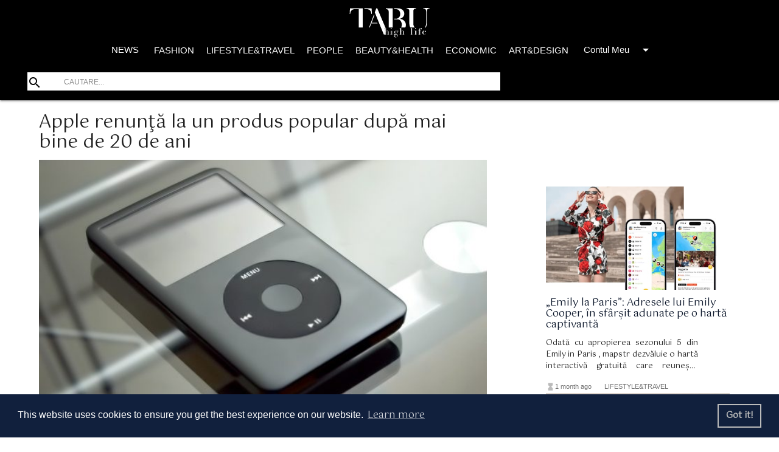

--- FILE ---
content_type: text/html; charset=UTF-8
request_url: https://www.tabuhighlife.ro/articles/apple-renunta-la-un-produs-popular-dupa-mai-bine-de-20-de-ani_5455
body_size: 9312
content:
<html>
<head>

    <!-- Global site tag (gtag.js) - Google Analytics -->
    <script async src="https://www.googletagmanager.com/gtag/js?id=UA-149369555-1"></script>
    <script>
        window.dataLayer = window.dataLayer || [];
        function gtag(){dataLayer.push(arguments);}
        gtag('js', new Date());

        gtag('config', 'UA-149369555-1');
    </script>

    <script async src="https://pagead2.googlesyndication.com/pagead/js/adsbygoogle.js"></script>
    <script>
        (adsbygoogle = window.adsbygoogle || []).push({
            google_ad_client: "ca-pub-8154939763469645",
            enable_page_level_ads: true
        });
    </script>
    <script src="https://ajax.googleapis.com/ajax/libs/jquery/3.4.1/jquery.min.js"></script>







            
        
                    <script async src="https://securepubads.g.doubleclick.net/tag/js/gpt.js"></script>
            <script>
                window.googletag = window.googletag || {cmd: []};
                googletag.cmd.push(function() {
                    googletag.defineSlot('/32628511/TabuHighLife.ro/box1_articole_desktop', [[300, 600], [336, 280], [300, 250]], 'div-gpt-ad-1584518136323-0').addService(googletag.pubads());
                    googletag.defineSlot('/32628511/TabuHighLife.ro/box2_articole_desktop', [[300, 600], [336, 280], [300, 250]], 'div-gpt-ad-1584518136323-1').addService(googletag.pubads());
                    googletag.defineSlot('/32628511/TabuHighLife.ro/box3_articole_desktop', [[300, 600], [336, 280], [300, 250]], 'div-gpt-ad-1584518136323-2').addService(googletag.pubads());
                    googletag.defineSlot('/32628511/TabuHighLife.ro/box4_articole_desktop', [[300, 600], [336, 280], [300, 250]], 'div-gpt-ad-1584518136323-3').addService(googletag.pubads());
                    googletag.pubads().enableSingleRequest();
                    googletag.pubads().collapseEmptyDivs();
                    googletag.enableServices();
                });
            </script>
        
            
    <title></title>
    <meta name="description" content="Apple renunţă la un produs popular după mai bine de 20 de ani">

    <meta name="og:title" content="">
    <meta name="og:description" content="Apple renunţă la un produs popular după mai bine de 20 de ani">
    <meta property="og:image" content="/uploads/2022_05_11/13038.jpg">

    <meta name="keywords" content="Apple">

    <meta name="viewport" content="width=device-width, initial-scale=1.0">
    <meta name="csrf-token" content="xndNAE7KPMS8To1yjGMqpAuN7FSzd2HmFvE7vV4d">
    <link href="https://www.tabuhighlife.ro/css/materialize.css?ver=1.2" rel="stylesheet">
<link href="https://www.tabuhighlife.ro/css/custom.css?ver=1.145" rel="stylesheet">
<link href="https://fonts.googleapis.com/icon?family=Material+Icons" rel="stylesheet">

<script async='async' src='https://www.googletagservices.com/tag/js/gpt.js'></script>

<link rel="icon" href="https://www.tabuhighlife.ro/img/custom-img.ico">

    
    



    
        
        
        
    


    <link href="https://fonts.googleapis.com/css?family=Raleway&display=swap" rel="stylesheet">

</head>

<body>
<nav class="navbar-only">
    <div class="nav-wrapper container white blue-text light-blue-text bg-secondary">
        <a href="#" data-target="mobile-demo" class="sidenav-trigger"><i class="material-icons" style="color: white">menu</i></a>
        <a href="/" class="brand-logo"><img class="custom-logo" src="https://www.tabuhighlife.ro/img/logo.svg"></a>
        <ul style="      margin-right: 15%;  margin-top: 4rem;" class="right hide-on-med-and-down">
            <li><a class="navbar-anchor-link" style=" margin-top: -10px" href="https://www.tabuhighlife.ro">NEWS</a></li>

                                            <li><a class="navbar-anchor-link" style=" line-height: 3; font-size: 1.2rem; padding: 0 10px;" href="https://www.tabuhighlife.ro/categories/moda">FASHION</a></li>
                                                                <li><a class="navbar-anchor-link" style=" line-height: 3; font-size: 1.2rem; padding: 0 10px;" href="https://www.tabuhighlife.ro/categories/stildeviata">LIFESTYLE&amp;TRAVEL</a></li>
                                                                <li><a class="navbar-anchor-link" style=" line-height: 3; font-size: 1.2rem; padding: 0 10px;" href="https://www.tabuhighlife.ro/categories/vedete">PEOPLE</a></li>
                                                                <li><a class="navbar-anchor-link" style=" line-height: 3; font-size: 1.2rem; padding: 0 10px;" href="https://www.tabuhighlife.ro/categories/sanatate">BEAUTY&amp;HEALTH</a></li>
                                                                <li><a class="navbar-anchor-link" style=" line-height: 3; font-size: 1.2rem; padding: 0 10px;" href="https://www.tabuhighlife.ro/categories/economic">ECONOMIC</a></li>
                                                                <li><a class="navbar-anchor-link" style=" line-height: 3; font-size: 1.2rem; padding: 0 10px;" href="https://www.tabuhighlife.ro/categories/home_and_deco">ART&amp;DESIGN</a></li>
                                        <li style="    margin-top: -10px;">
                <a style="font-size: 1.2rem;" class="dropdown-trigger" href="#!" data-target="dropdown">
                                                                Contul Meu
                                        <i class="material-icons right">arrow_drop_down</i>
                </a>
            </li>
        </ul>
        <form style="margin-left: 3rem;" action="https://www.tabuhighlife.ro/search" class="form-search display-none-mobile">
            <div class="input-field">
                <label class="label-icon" for="search"><i class="material-icons" style="line-height: 40px; margin-top: -1rem;">search</i></label>
                <input id="search" type="search" name="query" placeholder="CAUTARE..." required>
                <i class="material-icons">close</i>
            </div>
        </form>

                <!-- Go to www.addthis.com/dashboard to customize your tools -->
        <div class="addthis_inline_share_toolbox" style="    margin-top: -10px;"></div>
        
    </div>
</nav>


    




<ul id="mobile-demo" class="sidenav">
    <li>
        <form action="https://www.tabuhighlife.ro/search" >
            <div class="input-field">
                <label class="label-icon" for="search"><i class="material-icons" style="margin-top: -0.5rem">search</i></label>
                <input id="search" type="search" name="query" required>
                <i class="material-icons">close</i>
            </div>
        </form>
    </li>
                        <li><a href="https://www.tabuhighlife.ro/categories/stildeviata">LIFESTYLE&amp;TRAVEL</a></li>
                                <li><a href="https://www.tabuhighlife.ro/categories/sanatate">BEAUTY&amp;HEALTH</a></li>
                                <li><a href="https://www.tabuhighlife.ro/categories/economic">ECONOMIC</a></li>
                                <li><a href="https://www.tabuhighlife.ro/categories/moda">FASHION</a></li>
                                <li><a href="https://www.tabuhighlife.ro/categories/vedete">PEOPLE</a></li>
                                <li><a href="https://www.tabuhighlife.ro/categories/home_and_deco">ART&amp;DESIGN</a></li>
            
        <li>
            <a class="dropdown-trigger" href="#!" data-target="dropdown-mobile">
                                                    Contul Meu
                                <i class="material-icons right">arrow_drop_down</i>
            </a>
        </li>
</ul>

<ul id="dropdown" class="dropdown-content">
                <li><a href="https://www.tabuhighlife.ro/login">Login</a></li>
        <li><a href="https://www.tabuhighlife.ro/register">Register</a></li>
        <li><a href="https://www.tabuhighlife.ro/password/reset?token=">Forgot Your Password?</a></li>
    </ul>

<ul id="dropdown-mobile" class="dropdown-content">
                <li><a href="https://www.tabuhighlife.ro/login">Login</a></li>
        <li><a href="https://www.tabuhighlife.ro/register">Register</a></li>
        <li><a href="https://www.tabuhighlife.ro/password/reset?token=">Forgot Your Password?</a></li>
    </ul>


<div class="custom-container ">
        <link rel="stylesheet" type="text/css" href="https://cdn.jsdelivr.net/npm/cookieconsent@3/build/cookieconsent.min.css" />

    <link rel="preload" as="script" href="https://live.demand.supply/up.js"><script async data-cfasync="false" type="text/javascript" src="https://live.demand.supply/up.js"></script>

    <script src="https://cdn.jsdelivr.net/npm/cookieconsent@3/build/cookieconsent.min.js" data-cfasync="false"></script>
    <script>
        window.addEventListener("load", function(){
            window.cookieconsent.initialise({
                "palette": {
                    "popup": {
                        "background": "#11203D"
                    },
                    "button": {
                        "background": "transparent",
                        "text": "#bbb",
                        "border": "#bbb"
                    }
                }
            })});
    </script>
    
        <div class="basic-grid important-child-article top-margin-mediumish">
        <div class="latest-1">
            <div class="long" style="word-wrap: break-word;">
                <h3 style="max-width: 100%">Apple renunţă la un produs popular după mai bine de 20 de ani</h3>
            </div>

            <img src="https://www.tabuhighlife.ro/uploads/2022_05_11/13038.jpg" style="padding-bottom: 0!important;" class="responsive-img full">

                        <h5>Player-ul iPod nu va mai fi produs de Apple, care a anunţat renunţarea la acesta după mai bine de 20 de ani de când a lansat primul model din serie.</h5>
            <p>Apple a anunţat că nu va mai produce iPod, legendarul player muzical a cărui lansare a însemnat revenirea Apple în al doilea mandat al lui Steve Jobs.</p><p>Lansat în octombrie 2001, iPod a rămas exclusiv dedicat muzicii până când a fost lansat iPod Touch, un dispozitiv cu touchscreen, care semăna cu un iPhone dar era lipsit de componenta GSM.</p><p>A şaptea şi ultima generaţie de iPod Touch a fost lansată în 2019.</p><p>Cu iPhone lansat în 2007, moment din care a început o nouă eră pentru smartphone-uri, player-ele muzicale, la fel ca şi camerele foto compacte şi alte categorii de produse, erau deja condamnate.</p><p>Faptul că iPod a supravieţuit până acum este remarcabil în aceste condiţii.</p><h2>„Spiritul iPod-ului continuă să trăiască”</h2><p>Greg Joswiak, vicepreședinte senior al Apple a declarat pentru Worldwide Marketing că „Muzica a făcut întotdeauna parte din nucleul nostru la Apple și aducerea ei la sute de milioane de utilizatori, așa cum a făcut-o iPod-ul, a redefinit și modul în care muzica este descoperită, ascultată și împărtășită.”</p><p>„Și Apple Music oferă o calitate a sunetului de vârf în industrie cu suport pentru sunetul spațial – nu există o modalitate mai bună de a vă bucura, de a descoperi și de a experimenta muzica”, a subliniat Joswiak.</p><p>iPod Touch este în prezent la vânzare pe site-ul oficial Apple, începând de la 199 de dolari bucata. Dispozitivul vine în trei modele — de 32 GB, 128 GB și 256 GB — în șase culori, inclusiv argintiu, roz, albastru și auriu.</p>


            <br>

            
            <span class="category-header-title inline-block bg-primary secondary" >
                          </span>
            <span class="category-header-title inline-block bg-secondary secondary" >
                          </span><br>
            <span class="category-header-title inline-block bg-secondary secondary" >
                          </span><br>

            <div class="metadata">
                <h6>
                    Autor: Andreea Damian
                </h6>
                <h6>
                                            Ora si data publicarii: 10:22 11.05.2022
                                    </h6>
            </div>

            <ul class="share-buttons">
                <li><a href="https://www.facebook.com/sharer/sharer.php?u=&quote=" title="Share on Facebook" target="_blank" onclick="window.open('https://www.facebook.com/sharer/sharer.php?u=' + encodeURIComponent(document.URL) + '&quote=' + encodeURIComponent(document.URL)); return false;"><img alt="Share on Facebook" src="../img/flat_web_icon_set/color/Facebook.png" /></a></li>
                <li><a href="https://twitter.com/intent/tweet?source=&text=:%20" target="_blank" title="Tweet" onclick="window.open('https://twitter.com/intent/tweet?text=' + encodeURIComponent(document.title) + ':%20'  + encodeURIComponent(document.URL)); return false;"><img alt="Tweet" src="../img/flat_web_icon_set/color/Twitter.png" /></a></li>
                <li><a href="https://plus.google.com/share?url=" target="_blank" title="Share on Google+" onclick="window.open('https://plus.google.com/share?url=' + encodeURIComponent(document.URL)); return false;"><img alt="Share on Google+" src="../img/flat_web_icon_set/color/Google.png" /></a></li>
                <li><a href="https://www.tumblr.com/share?v=3&u=&quote=&s=" target="_blank" title="Post to Tumblr" onclick="window.open('http://www.tumblr.com/share?v=3&u=' + encodeURIComponent(document.URL) + '&quote=' +  encodeURIComponent(document.title)); return false;"><img alt="Post to Tumblr" src="../img/flat_web_icon_set/color/Tumblr.png" /></a></li>
                <li><a href="http://www.linkedin.com/shareArticle?mini=true&url=&title=&summary=&source=" target="_blank" title="Share on LinkedIn" onclick="window.open('http://www.linkedin.com/shareArticle?mini=true&url=' + encodeURIComponent(document.URL) + '&title=' +  encodeURIComponent(document.title)); return false;"><img alt="Share on LinkedIn" src="../img/flat_web_icon_set/color/LinkedIn.png" /></a></li>
                <li><a href="/cdn-cgi/l/email-protection#ccf3bfb9aea6a9afb8f1eaaea3a8b5f1f6e9fefc" target="_blank" title="Send email" onclick="window.open('mailto:?subject=' + encodeURIComponent(document.title) + '&body=' +  encodeURIComponent(document.URL)); return false;"><img alt="Send email" src="../img/flat_web_icon_set/color/Email.png" /></a></li>
            </ul>

            <span style="margin-top:5px;" class="category-header-title inline-block bg-secondary secondary">Comment Section</span>

            <ul class="comment-section">

                            </ul>
            <ul class="pagination">
                                    <li class="disabled"><a href="#"><i class="material-icons">chevron_left</i></a></li>
                
                
                
                <li class="active"><a href="#">1</a></li>

                
                                    <li class="disabled"><a href="#"><i class="material-icons">chevron_right</i></a></li>
                            </ul>



            <script data-cfasync="false" src="/cdn-cgi/scripts/5c5dd728/cloudflare-static/email-decode.min.js"></script><script>
                function replyFunction(id, userName){
                    console.log(id);
                    var reply = 'You are replying to '+ userName +'  <a onclick="deleteReply()" class="btn-floating" style="width: 20px; height: 20px"><i style="font-size: 1rem; line-height: 1.5rem" class="material-icons">clear</i></a>';
                    document.getElementById('reply').innerHTML = reply;
                    var parentID = document.querySelector("input[name=parentID]");
                    parentID.setAttribute('value',id);
                }
                function deleteReply(){
                    document.getElementById('reply').innerHTML="";
                    var parentID = document.querySelector("input[name=parentID]");
                    parentID.setAttribute('value','');
                }
            </script>

                                        <div class="write-new">
                    You have to <a href="https://www.tabuhighlife.ro/login">log in</a> or <a href="https://www.tabuhighlife.ro/register">register a new account</a>!
                </div>
            

                                        <h4 class="mt-16 mb-4 center-align">S-AR PUTEA SĂ-ȚI PLACĂ ȘI:</h4>
                <div class="mt-4 mb-4 grid-4">
                                            <div class="category-element c-1">
                            <a href="https://www.tabuhighlife.ro/articles/timothee-chalamet-a-dus-la-o-crestere-a-cererii-de-ghete-timberland-cu-833_7725"><img  class="responsive-img" style=" background-image: url(https://www.tabuhighlife.ro/uploads/2026_01_21/16374.jpg)"></a>
                            <a href="https://www.tabuhighlife.ro/articles/timothee-chalamet-a-dus-la-o-crestere-a-cererii-de-ghete-timberland-cu-833_7725">
                                <h6 class="font-new">
                                    Timothée Chalamet a dus la o creștere a cererii de ghete Timberland cu 833%
                                </h6>
                            </a>
                            <p class="font-new excerpt-style-second">
                                Într-o apariție magistrală la Globurile de Aur, Timothée Chalamet ne-a reamintit că stilul, uneori, stă în detalii.
                            </p>
                                                    </div>
                                                                    <div class="category-element c-2">
                            <a href="https://www.tabuhighlife.ro/articles/bella-hadid-critica-public-casa-dolce-gabbana-care-este-motivul_7724"><img  class="responsive-img" style=" background-image: url(https://www.tabuhighlife.ro/uploads/2022_04_04/12801.jpg)"></a>
                            <a href="https://www.tabuhighlife.ro/articles/bella-hadid-critica-public-casa-dolce-gabbana-care-este-motivul_7724">
                                <h6 class="font-new">
                                    Bella Hadid critică public casa Dolce &amp; Gabbana. Care este motivul
                                </h6>
                            </a>
                            <p class="font-new excerpt-style-second">
                                Bella Hadid a criticat public celebra casă de modă Dolce &amp; Gabbana, acuzând brandul de „ani de rasism, sexism, bigotism și xenofobie”, după ce compania a fost atacată dur pentru selecția modelelor de la prezentarea din cadrul Milan Fashion Week.
                            </p>
                                                    </div>
                                                                    <div class="category-element c-3">
                            <a href="https://www.tabuhighlife.ro/articles/cel-mai-mare-safir-violet-din-lume-scos-la-licitatie-valoreaza-o-avere_7723"><img  class="responsive-img" style=" background-image: url(https://www.tabuhighlife.ro/uploads/2026_01_20/16373.jpeg)"></a>
                            <a href="https://www.tabuhighlife.ro/articles/cel-mai-mare-safir-violet-din-lume-scos-la-licitatie-valoreaza-o-avere_7723">
                                <h6 class="font-new">
                                    Cel mai mare safir violet din lume, scos la licitaţie. Valorează o avere
                                </h6>
                            </a>
                            <p class="font-new excerpt-style-second">
                                Un safir violet considerat cel mai mare din lume, evaluat la aproximativ 300 de milioane de dolari, a fost expus în Sri Lanka.
                            </p>
                                                    </div>
                                                                    <div class="category-element c-4">
                            <a href="https://www.tabuhighlife.ro/articles/actrita-jennifer-connelly-vedeta-campaniei-louis-vuitton-pentru-primavara-2026_7722"><img  class="responsive-img" style=" background-image: url(https://www.tabuhighlife.ro/uploads/2026_01_20/16370.jpg)"></a>
                            <a href="https://www.tabuhighlife.ro/articles/actrita-jennifer-connelly-vedeta-campaniei-louis-vuitton-pentru-primavara-2026_7722">
                                <h6 class="font-new">
                                    Actrița Jennifer Connelly, vedeta campaniei Louis Vuitton pentru primăvară 2026
                                </h6>
                            </a>
                            <p class="font-new excerpt-style-second">
                                Louis Vuitton își dezvăluie campania primăvară-vară 2026 pentru femei, o odă poetică adusă intimității și libertății întruchipate de Jennifer Connelly.
                            </p>
                                                    </div>
                                                                    <div class="category-element c-5">
                            <a href="https://www.tabuhighlife.ro/articles/a-murit-creatorul-de-moda-italian-valentino-avea-93-de-ani_7721"><img  class="responsive-img" style=" background-image: url(https://www.tabuhighlife.ro/uploads/2026_01_19/16369.jpg)"></a>
                            <a href="https://www.tabuhighlife.ro/articles/a-murit-creatorul-de-moda-italian-valentino-avea-93-de-ani_7721">
                                <h6 class="font-new">
                                    A murit creatorul de modă italian Valentino. Avea 93 de ani
                                </h6>
                            </a>
                            <p class="font-new excerpt-style-second">
                                Celebrul designer de modă italian Valentino Garavani a murit, a anunțat luni fundația acestuia, potrivit Reuters și Sky News.
                            </p>
                                                    </div>
                                                                    <div class="category-element c-6">
                            <a href="https://www.tabuhighlife.ro/articles/ea-este-cel-mai-bine-platit-fotomodel-din-lume_7720"><img  class="responsive-img" style=" background-image: url(https://www.tabuhighlife.ro/uploads/2026_01_19/16366.jpg)"></a>
                            <a href="https://www.tabuhighlife.ro/articles/ea-este-cel-mai-bine-platit-fotomodel-din-lume_7720">
                                <h6 class="font-new">
                                    Ea este cel mai bine plătit fotomodel din lume
                                </h6>
                            </a>
                            <p class="font-new excerpt-style-second">
                                Anok Yai este numele care face astăzi furori pe catwalk și în lumea modei internaționale. La doar 28 de ani, tânăra a reușit să devină unul dintre cele mai bine plătite fotomodele din lume, depășind chiar nume sonore precum Gigi Hadid sau Kendall Jenner.
                            </p>
                                                    </div>
                                                                    <div class="category-element c-7">
                            <a href="https://www.tabuhighlife.ro/articles/hermes-transforma-cumparaturile-de-genti-in-lux_7719"><img  class="responsive-img" style=" background-image: url(https://www.tabuhighlife.ro/uploads/2026_01_16/16364.jpg)"></a>
                            <a href="https://www.tabuhighlife.ro/articles/hermes-transforma-cumparaturile-de-genti-in-lux_7719">
                                <h6 class="font-new">
                                    Hermès transformă cumpărăturile de genți în lux
                                </h6>
                            </a>
                            <p class="font-new excerpt-style-second">
                                Cunoaște-ți regulile de client, evaluează-ți cartierul, istoricul cheltuielilor și social media înainte de a decide dacă meriți o geantă Hermès.
                            </p>
                                                    </div>
                                                                    <div class="category-element c-8">
                            <a href="https://www.tabuhighlife.ro/articles/vanzari-record-pentru-brandul-cartier_7718"><img  class="responsive-img" style=" background-image: url(https://www.tabuhighlife.ro/uploads/2026_01_16/16363.jpg)"></a>
                            <a href="https://www.tabuhighlife.ro/articles/vanzari-record-pentru-brandul-cartier_7718">
                                <h6 class="font-new">
                                    Vânzări record pentru brandul Cartier
                                </h6>
                            </a>
                            <p class="font-new excerpt-style-second">
                                Vânzările companiei-mamă a brandului Cartier au atins un nivel record de 7,4 miliarde de dolari în trimestrul 3. Richemont trebuie să le mulțumească cumpărătorilor din perioada sărbătorilor pentru această creștere.
                            </p>
                                                    </div>
                                                                    <div class="category-element c-9">
                            <a href="https://www.tabuhighlife.ro/articles/chiara-ferragni-achitata-de-acuzatiile-de-frauda_7717"><img  class="responsive-img" style=" background-image: url(https://www.tabuhighlife.ro/uploads/2022_04_05/12808.jpg)"></a>
                            <a href="https://www.tabuhighlife.ro/articles/chiara-ferragni-achitata-de-acuzatiile-de-frauda_7717">
                                <h6 class="font-new">
                                    Chiara Ferragni, achitată de acuzațiile de fraudă
                                </h6>
                            </a>
                            <p class="font-new excerpt-style-second">
                                Chiara Ferragni a fost achitată miercuri de un tribunal din Milano de acuzațiile de fraudă în urma unor afirmații înșelătoare legate de vânzarea în scopuri caritabile a unor prăjituri de Crăciun și ouă de Paște, au anunțat surse judiciare, potrivit Reuters.
                            </p>
                                                    </div>
                                                                    <div class="category-element c-10">
                            <a href="https://www.tabuhighlife.ro/articles/prada-reinventeaza-campania-pentru-era-digitala_7716"><img  class="responsive-img" style=" background-image: url(https://www.tabuhighlife.ro/uploads/2026_01_15/16361.jpg)"></a>
                            <a href="https://www.tabuhighlife.ro/articles/prada-reinventeaza-campania-pentru-era-digitala_7716">
                                <h6 class="font-new">
                                    Prada reinventează campania pentru era digitală
                                </h6>
                            </a>
                            <p class="font-new excerpt-style-second">
                                Pentru sezonul primăvară/vară 2026, Prada transformă campania de modă într-un obiect critic, sensibil și profund contemporan.
                            </p>
                                                    </div>
                                                                    <div class="category-element c-11">
                            <a href="https://www.tabuhighlife.ro/articles/timothee-chalamet-si-kylie-jenner-si-au-oficializat-relatia-pe-instagram_7715"><img  class="responsive-img" style=" background-image: url(https://www.tabuhighlife.ro/uploads/2026_01_14/16360.jpg)"></a>
                            <a href="https://www.tabuhighlife.ro/articles/timothee-chalamet-si-kylie-jenner-si-au-oficializat-relatia-pe-instagram_7715">
                                <h6 class="font-new">
                                    Timothée Chalamet și Kylie Jenner și-au oficializat relația pe Instagram
                                </h6>
                            </a>
                            <p class="font-new excerpt-style-second">
                                Timothée Chalamet a publicat prima imagine în care apare alături de Kylie Jenner, după aproape trei ani de relație.
                            </p>
                                                    </div>
                                                                    <div class="category-element c-12">
                            <a href="https://www.tabuhighlife.ro/articles/madalina-ghenea-vrea-despagubiri-de-5-mil-euro-dupa-ce-a-fost-hartuita-de-o-femeie_7714"><img  class="responsive-img" style=" background-image: url(https://www.tabuhighlife.ro/uploads/2022_01_11/11998.jpg)"></a>
                            <a href="https://www.tabuhighlife.ro/articles/madalina-ghenea-vrea-despagubiri-de-5-mil-euro-dupa-ce-a-fost-hartuita-de-o-femeie_7714">
                                <h6 class="font-new">
                                    Mădălina Ghenea vrea despăgubiri de 5 mil. euro după ce a fost hărțuită de o femeie
                                </h6>
                            </a>
                            <p class="font-new excerpt-style-second">
                                Dosarul deschis la Milano în cazul presupusei hărțuiri a Mădălinei Ghenea a ajuns într-un punct-cheie.
                            </p>
                                                    </div>
                                                            </div>
                    </div>

                
            <div class="category custom-container" id="go-down">
                            <div class="category-element category-0 ">
    <a href="https://www.tabuhighlife.ro/articles/emily-la-paris-adresele-lui-emily-cooper-in-sfarsit-adunate-pe-o-harta-captivanta_7695"><img class="responsive-img" style="background-image: url(https://www.tabuhighlife.ro/uploads/2025_12_18/16335.jpg)"></a>
    <div >
        <a href="https://www.tabuhighlife.ro/articles/emily-la-paris-adresele-lui-emily-cooper-in-sfarsit-adunate-pe-o-harta-captivanta_7695">
            <h6 class="font-new ">
                „Emily la Paris”: Adresele lui Emily Cooper, în sfârșit adunate pe o hartă captivantă
            </h6>
        </a>
        <p class="font-new excerpt-style-second ">
            Odată cu apropierea sezonului 5 din Emily in Paris , mapstr dezvăluie o hartă interactivă gratuită care reunește toate locațiile emblematice ale serialului pentru o imersiune în mărime naturală.
        </p>
                <div class="smallish left-align ">
             <span class="badge smallish left zero-margin zero-padding valign-wrapper">
                <i class="material-icons mediumish left zero-margin left-align secondary">hourglass_full</i>
                                               1 month ago 
                                 </span>
            <span class="badge smallish left zero-margin valign-wrapper">
                <i style="color:FFFFFF" class="material-icons mediumish left zero-margin strange">format_list_bulleted</i>
                LIFESTYLE&amp;TRAVEL
            </span>
        </div>
                </div>
</div>
                                    <!-- /32628511/TabuHighLife.ro/box1_articole_desktop -->
                        <div class="mb-4" id='div-gpt-ad-1584518136323-0'>
                            <script>
                                googletag.cmd.push(function() { googletag.display('div-gpt-ad-1584518136323-0'); });
                            </script>
                        </div>
                                                            <div class="category-element category-1 ">
    <a href="https://www.tabuhighlife.ro/articles/jo-malone-lanseaza-un-consilier-ai-pentru-parfumuri_7694"><img class="responsive-img" style="background-image: url(https://www.tabuhighlife.ro/uploads/2025_12_18/16334.jpg)"></a>
    <div >
        <a href="https://www.tabuhighlife.ro/articles/jo-malone-lanseaza-un-consilier-ai-pentru-parfumuri_7694">
            <h6 class="font-new ">
                Jo Malone lansează un consilier AI pentru parfumuri
            </h6>
        </a>
        <p class="font-new excerpt-style-second ">
            Jo Malone London deschide un nou capitol în luxul digital prin lansarea unui Scent Advisor bazat pe inteligență artificială, prezentat pe 2 decembrie de casa de parfumuri deținută de Estée Lauder Companies.
        </p>
                <div class="smallish left-align ">
             <span class="badge smallish left zero-margin zero-padding valign-wrapper">
                <i class="material-icons mediumish left zero-margin left-align secondary">hourglass_full</i>
                                               1 month ago 
                                 </span>
            <span class="badge smallish left zero-margin valign-wrapper">
                <i style="color:FFFFFF" class="material-icons mediumish left zero-margin strange">format_list_bulleted</i>
                LIFESTYLE&amp;TRAVEL
            </span>
        </div>
                </div>
</div>
                                                            <div class="category-element category-2 ">
    <a href="https://www.tabuhighlife.ro/articles/punga-cadou-de-la-globurile-de-aur-din-2026-va-valora-aproape-1-milion-de-dolari_7693"><img class="responsive-img" style="background-image: url(https://www.tabuhighlife.ro/uploads/2025_12_17/16333.jpg)"></a>
    <div >
        <a href="https://www.tabuhighlife.ro/articles/punga-cadou-de-la-globurile-de-aur-din-2026-va-valora-aproape-1-milion-de-dolari_7693">
            <h6 class="font-new ">
                Punga cadou de la Globurile de Aur din 2026 va valora aproape 1 milion de dolari
            </h6>
        </a>
        <p class="font-new excerpt-style-second ">
            Pentru al treilea an consecutiv, Robb Report le oferă celor mai mari vedete ale Globurilor de Aur un răsfăț care ar putea rivaliza cu râvnita statuetă.
        </p>
                <div class="smallish left-align ">
             <span class="badge smallish left zero-margin zero-padding valign-wrapper">
                <i class="material-icons mediumish left zero-margin left-align secondary">hourglass_full</i>
                                               1 month ago 
                                 </span>
            <span class="badge smallish left zero-margin valign-wrapper">
                <i style="color:FFFFFF" class="material-icons mediumish left zero-margin strange">format_list_bulleted</i>
                LIFESTYLE&amp;TRAVEL
            </span>
        </div>
                </div>
</div>
                                    <!-- /32628511/TabuHighLife.ro/box2_articole_desktop -->
                        <div class="mb-4" id='div-gpt-ad-1584518136323-1'>
                            <script>
                                googletag.cmd.push(function() { googletag.display('div-gpt-ad-1584518136323-1'); });
                            </script>
                        </div>
                                                            <div class="category-element category-3 ">
    <a href="https://www.tabuhighlife.ro/articles/louis-vuitton-devine-partener-principal-al-grand-prix-ului-de-formula-1-de-la-monaco_7691"><img class="responsive-img" style="background-image: url(https://www.tabuhighlife.ro/uploads/2025_12_16/16332.jpg)"></a>
    <div >
        <a href="https://www.tabuhighlife.ro/articles/louis-vuitton-devine-partener-principal-al-grand-prix-ului-de-formula-1-de-la-monaco_7691">
            <h6 class="font-new ">
                Louis Vuitton devine partener principal al Grand Prix-ului de Formula 1 de la Monaco
            </h6>
        </a>
        <p class="font-new excerpt-style-second ">
            Numirea Louis Vuitton drept partener al Grand Prix-ului de Formula 1 de la Monaco marchează un moment definitoriu în relația tot mai strânsă dintre lux și sportul de elită.
        </p>
                <div class="smallish left-align ">
             <span class="badge smallish left zero-margin zero-padding valign-wrapper">
                <i class="material-icons mediumish left zero-margin left-align secondary">hourglass_full</i>
                                               1 month ago 
                                 </span>
            <span class="badge smallish left zero-margin valign-wrapper">
                <i style="color:FFFFFF" class="material-icons mediumish left zero-margin strange">format_list_bulleted</i>
                LIFESTYLE&amp;TRAVEL
            </span>
        </div>
                </div>
</div>
                                                            <div class="category-element category-4 ">
    <a href="https://www.tabuhighlife.ro/articles/louis-vuitton-lanseaza-o-noua-colectie-de-accesorii-de-lux-pentru-animale-de-companie_7690"><img class="responsive-img" style="background-image: url(https://www.tabuhighlife.ro/uploads/2025_12_15/16331.jpg)"></a>
    <div >
        <a href="https://www.tabuhighlife.ro/articles/louis-vuitton-lanseaza-o-noua-colectie-de-accesorii-de-lux-pentru-animale-de-companie_7690">
            <h6 class="font-new ">
                Louis Vuitton lansează o nouă colecție de accesorii de lux pentru animale de companie
            </h6>
        </a>
        <p class="font-new excerpt-style-second ">
            Colecția Louis Vuitton 2026 Dog aduce stilul caracteristic al casei de modă în lumea modernă a animalelor de companie, demonstrând că luxul poate fi atât frumos, cât și practic.
        </p>
                <div class="smallish left-align ">
             <span class="badge smallish left zero-margin zero-padding valign-wrapper">
                <i class="material-icons mediumish left zero-margin left-align secondary">hourglass_full</i>
                                               1 month ago 
                                 </span>
            <span class="badge smallish left zero-margin valign-wrapper">
                <i style="color:FFFFFF" class="material-icons mediumish left zero-margin strange">format_list_bulleted</i>
                LIFESTYLE&amp;TRAVEL
            </span>
        </div>
                </div>
</div>
                                    <!-- /32628511/TabuHighLife.ro/box3_articole_desktop -->
                        <div class="mb-4" id='div-gpt-ad-1584518136323-2'>
                            <script>
                                googletag.cmd.push(function() { googletag.display('div-gpt-ad-1584518136323-2'); });
                            </script>
                        </div>
                                                            <div class="category-element category-5 ">
    <a href="https://www.tabuhighlife.ro/articles/se-redeschide-la-paris-cel-mai-mare-patinoar-indoor-din-lume_7687"><img class="responsive-img" style="background-image: url(https://www.tabuhighlife.ro/uploads/2025_12_12/16323.jpg)"></a>
    <div >
        <a href="https://www.tabuhighlife.ro/articles/se-redeschide-la-paris-cel-mai-mare-patinoar-indoor-din-lume_7687">
            <h6 class="font-new ">
                Se redeschide la Paris cel mai mare patinoar indoor din lume
            </h6>
        </a>
        <p class="font-new excerpt-style-second ">
            Parisul readuce la viață vraja sărbătorilor prin redeschiderea celui mai mare patinoar indoor din lume care este amplasat la Grand Palais.
        </p>
                <div class="smallish left-align ">
             <span class="badge smallish left zero-margin zero-padding valign-wrapper">
                <i class="material-icons mediumish left zero-margin left-align secondary">hourglass_full</i>
                                               1 month ago 
                                 </span>
            <span class="badge smallish left zero-margin valign-wrapper">
                <i style="color:FFFFFF" class="material-icons mediumish left zero-margin strange">format_list_bulleted</i>
                LIFESTYLE&amp;TRAVEL
            </span>
        </div>
                </div>
</div>
                                                    
            





        </div>
    </div>

    
    
        <script>
        document.addEventListener('DOMContentLoaded', function() {
            var elems = document.querySelectorAll('.fixed-action-btn');
            var instances = M.FloatingActionButton.init(elems, {
                direction: 'left',
                hoverEnabled: false
            });
        });
    </script>
</div>
<div class="main"></div>
<link href="https://fonts.googleapis.com/css?family=Montserrat&display=swap" rel="stylesheet">
<script type="text/javascript" src="//s7.addthis.com/js/300/addthis_widget.js#pubid=ra-5e664032f698b376"></script>

    <footer class="page-footer">
        <div class="container desktop">
            <hr style="background-color: darkgrey; border: 0; height: 1px">

            <div class="row width-70">
                <div class="col s4 center-align">
                    <h5><a class="partner-footer" style="font-family: 'Montserrat', sans-serif!important;" href="https://www.realitatea.net/">Realitatea.NET</a></h5>
                </div>

                <div class="col s4 center-align">
                    <h5><a class="partner-footer" href="https://www.tabu.ro/">Tabu.ro</a></h5>
                </div>

                <div class="col s4 center-align">
                    <h5><a class="partner-footer" style="font-family:Roboto, sans-serif!important" href="https://realitateasportiva.net/">RealitateaSportiva.NET</a></h5>
                </div>
            </div>
            <hr style="background-color: darkgrey; border: 0; height: 1px">
            <div class="row">
                <div class="col s4 center-align">
                    <h5><a style="color: grey; font-weight: bold" href="/contact">Contact</a></h5>
                </div>

                <div class="col s4 center-align">
                    <h5><a style="color: grey; font-weight: bold;" href="/workwithus">Work with us</a></h5>
                </div>

                <div class="col s4 center-align">
                    <h5><a style="color: grey; font-weight: bold" href="/cookies">Cookie</a></h5>
                </div>

            </div>
            <hr style="background-color: darkgrey; border: 0; height: 1px">

        </div>
        <div class="container mobile">
            <hr class="mt-4" style="background-color: darkgrey; border: 0; height: 1px">
            <div class="center-align mt-4">
                <div class="row">
                    <div class="col s6 center-align">
                        <h5><a class="partner-footer" style="font-family: 'Montserrat', sans-serif!important;" href="https://www.realitatea.net/">Realitatea.NET</a></h5>
                    </div>

                    <div class="col s6 center-align">
                        <h5><a class="partner-footer" href="https://www.tabu.ro/">Tabu.ro</a></h5>
                    </div>
                </div>
                <div class="col s4 center-align">
                    <h5><a class="partner-footer" style="font-family:Roboto, sans-serif!important" href="https://realitateasportiva.net/">RealitateaSportiva.NET</a></h5>
                </div>
            </div>
            <hr class="mt-4" style="background-color: darkgrey; border: 0; height: 1px">
            <div class="row width-85 mt-4">
                <div class="container-footer-mobile col s6">
                    <h5><a style="color: grey" href="/contact">Contact &bull;</a></h5>
                </div>
                <div class="container-footer-mobile col s6">
                    <h5><a style="color: grey" href="/workwithus">Work with us &bull;</a></h5>
                </div>
            </div>
            <div class="row width-85">
                <div class="container-footer-mobile col s12">
                    <h5><a style="color: grey" href="/cookies">Cookies &bull;</a></h5>
                </div>
            </div>
        </div>
        <div class="mt-4 custom-container"><a style="color: black">TAGS:&nbsp&nbsp</a>
                            <a style="color: black; margin-right: 5px" href="/tag/A">A</a>
                            <a style="color: black; margin-right: 5px" href="/tag/B">B</a>
                            <a style="color: black; margin-right: 5px" href="/tag/C">C</a>
                            <a style="color: black; margin-right: 5px" href="/tag/D">D</a>
                            <a style="color: black; margin-right: 5px" href="/tag/E">E</a>
                            <a style="color: black; margin-right: 5px" href="/tag/F">F</a>
                            <a style="color: black; margin-right: 5px" href="/tag/G">G</a>
                            <a style="color: black; margin-right: 5px" href="/tag/H">H</a>
                            <a style="color: black; margin-right: 5px" href="/tag/I">I</a>
                            <a style="color: black; margin-right: 5px" href="/tag/J">J</a>
                            <a style="color: black; margin-right: 5px" href="/tag/K">K</a>
                            <a style="color: black; margin-right: 5px" href="/tag/L">L</a>
                            <a style="color: black; margin-right: 5px" href="/tag/M">M</a>
                            <a style="color: black; margin-right: 5px" href="/tag/N">N</a>
                            <a style="color: black; margin-right: 5px" href="/tag/O">O</a>
                            <a style="color: black; margin-right: 5px" href="/tag/P">P</a>
                            <a style="color: black; margin-right: 5px" href="/tag/Q">Q</a>
                            <a style="color: black; margin-right: 5px" href="/tag/R">R</a>
                            <a style="color: black; margin-right: 5px" href="/tag/S">S</a>
                            <a style="color: black; margin-right: 5px" href="/tag/T">T</a>
                            <a style="color: black; margin-right: 5px" href="/tag/U">U</a>
                            <a style="color: black; margin-right: 5px" href="/tag/V">V</a>
                            <a style="color: black; margin-right: 5px" href="/tag/W">W</a>
                            <a style="color: black; margin-right: 5px" href="/tag/X">X</a>
                            <a style="color: black; margin-right: 5px" href="/tag/Y">Y</a>
                        <a style="color: black; margin-right: 5px" href="/tag/Z">Z</a>
        </div>

        <div style="padding-left: 2rem" class="pl-2 footer-copyright container">
               <a style="color: black"> © 2019 </a>
        </div>
    </footer>
</div>
<script type="text/javascript" src="https://www.tabuhighlife.ro/js/materialize.js"></script>
<script src="https://www.gstatic.com/firebasejs/6.0.2/firebase-app.js"></script>
<script src="https://www.gstatic.com/firebasejs/6.0.2/firebase-messaging.js"></script>

<script>
    var send_link = "";
    var store_link = "";
    var sender_id = "";
</script>

<script type="text/javascript" src="https://www.tabuhighlife.ro/js/fcm.js"></script>

<script>

    document.addEventListener('DOMContentLoaded', function() {
        var elems = document.querySelectorAll('.dropdown-trigger');
        var instances = M.Dropdown.init(elems, );
    });

    document.addEventListener('DOMContentLoaded', function() {
        var elems = document.querySelectorAll('.sidenav');
        var instances = M.Sidenav.init(elems, );
    });

</script>

<!-- Global site tag (gtag.js) - Google Analytics -->
<script async src="https://www.googletagmanager.com/gtag/js?id=UA-142388762-1"></script>
<script>
    window.dataLayer = window.dataLayer || [];
    function gtag(){dataLayer.push(arguments);}
    gtag('js', new Date());

    gtag('config', 'UA-142388762-1');
</script>
<script defer src="https://static.cloudflareinsights.com/beacon.min.js/vcd15cbe7772f49c399c6a5babf22c1241717689176015" integrity="sha512-ZpsOmlRQV6y907TI0dKBHq9Md29nnaEIPlkf84rnaERnq6zvWvPUqr2ft8M1aS28oN72PdrCzSjY4U6VaAw1EQ==" data-cf-beacon='{"version":"2024.11.0","token":"dff96273a43043cc974f0d51473a9311","r":1,"server_timing":{"name":{"cfCacheStatus":true,"cfEdge":true,"cfExtPri":true,"cfL4":true,"cfOrigin":true,"cfSpeedBrain":true},"location_startswith":null}}' crossorigin="anonymous"></script>
</body>
</html>


--- FILE ---
content_type: text/html; charset=utf-8
request_url: https://www.google.com/recaptcha/api2/aframe
body_size: 266
content:
<!DOCTYPE HTML><html><head><meta http-equiv="content-type" content="text/html; charset=UTF-8"></head><body><script nonce="GaTX_IHvLcWtHufRg5HlDg">/** Anti-fraud and anti-abuse applications only. See google.com/recaptcha */ try{var clients={'sodar':'https://pagead2.googlesyndication.com/pagead/sodar?'};window.addEventListener("message",function(a){try{if(a.source===window.parent){var b=JSON.parse(a.data);var c=clients[b['id']];if(c){var d=document.createElement('img');d.src=c+b['params']+'&rc='+(localStorage.getItem("rc::a")?sessionStorage.getItem("rc::b"):"");window.document.body.appendChild(d);sessionStorage.setItem("rc::e",parseInt(sessionStorage.getItem("rc::e")||0)+1);localStorage.setItem("rc::h",'1769009929399');}}}catch(b){}});window.parent.postMessage("_grecaptcha_ready", "*");}catch(b){}</script></body></html>

--- FILE ---
content_type: text/css
request_url: https://www.tabuhighlife.ro/css/custom.css?ver=1.145
body_size: 4254
content:
@import url(https://fonts.googleapis.com/css?family=Gotu&display=swap);.custom-container{margin:0 auto;max-width:1280px;width:90%}.dash{padding-left:300px}.login-subcontainer{max-width:450px}.subnav{width:100%;background-color:#eee;color:#000;padding-top:5px}.inline-block{display:inline-block;padding-right:5px;padding-left:5px;font-size:20px}.zero-padding{padding:0!important}.zero-margin{margin:0!important}.smallish{font-size:.75rem!important}.mediumish{font-size:1rem!important}.my-4{margin-top:4rem;margin-bottom:4rem}.custom-logo{height:58px!important;margin:auto}.custom-logo,nav .brand-logo{position:absolute;left:0;right:0}nav .brand-logo{height:100%;display:-webkit-box!important;display:flex!important;margin-left:auto;margin-right:auto;top:.5rem}nav .gradient{background-image:-webkit-gradient(linear,left top,left bottom,from(#000),to(#fff))!important;background-image:linear-gradient(180deg,#000,#fff)!important}nav ul a{color:#eee}nav .input-field label.active i{color:#000!important}.navbar-only{background-color:#000;height:90px;padding-bottom:11rem}.at-icon-wrapper{background-color:#000!important}.addthis_inline_share_toolbox{float:right}#search::-webkit-input-placeholder{font-weight:300;font-size:12px;color:#888}#search::-moz-placeholder{font-weight:300;font-size:12px;color:#888}#search:-ms-input-placeholder{font-weight:300;font-size:12px;color:#888}#search::-ms-input-placeholder{font-weight:300;font-size:12px;color:#888}#search::placeholder{font-weight:300;font-size:12px;color:#888}.form-search{-webkit-transform:translateY(-1px);transform:translateY(-1px);margin-top:8rem;float:right;position:absolute;height:70%;border-bottom:2px solid #000;width:80%}#search{line-height:normal;height:2rem;background:#fff}.bg-primary{background-color:#000!important}.bg-secondary{background-color:#fff!important}.bn-title{font-size:0;color:#000}.strange{color:#c69320}.primary{color:#eee}.secondary{color:#bbb}.primary-contrast{color:#000!important}.secondary-contrast{color:#fff!important}.page-footer{background-color:#fff}.mt-5{margin-top:5rem!important}.container-footer-mobile{width:80%;margin:auto}.erase-container{width:100%!important}#more,#more1,#more2,#more3{display:none}#myBtn,#myBtn1,#myBtn2,#myBtn3{cursor:pointer}.page-footer .footer-copyright{background-color:#fff!important}.m-2rem{margin-top:2rem}.basic-grid{grid-template-rows:auto;grid-template-columns:1fr 1fr 1fr;display:grid}.grid-6{display:grid;grid-template-areas:"c1 c2 c3 c4 c5 c6" "c7 c8 c9 c10 c11 c12";grid-template-columns:1fr 1fr 1fr 1fr 1fr 1fr;grid-gap:1rem}.c1{grid-area:c1}.c2{grid-area:c2}.c3{grid-area:c3}.c4{grid-area:c4}.c5{grid-area:c5}.c6{grid-area:c6}.c7{grid-area:c7}.c8{grid-area:c8}.c9{grid-area:c9}.c10{grid-area:c10}.c11{grid-area:c11}.c12{grid-area:c12}#search{width:70%}.important{grid-template-columns:1fr;grid-template-areas:"column-a " "column-b";grid-row-gap:15px;margin-top:20px;margin-bottom:30px}.important-child-1{grid-template-columns:1fr 1fr;grid-template-areas:"latest-1 latest-2";grid-column-gap:10px}.important-child-2{grid-template-columns:1fr 1fr 1fr 1fr;grid-template-areas:"latest-1 latest-2 latest-3 latest-4";grid-column-gap:10px}.mt-16{margin-top:16rem}.mt-9{margin-top:9.2rem!important}#go-down{margin-top:142px}.grid-4{display:grid;grid-template-columns:1fr 1fr 1fr 1fr;grid-column-gap:10px}.important-child-article{grid-template-columns:1fr 336px;grid-template-areas:"latest-1 latest-2";grid-column-gap:80px}.column-a{grid-area:column-a}.column-b{grid-area:column-b}.latest-1{grid-area:latest-1}.latest-2{grid-area:latest-2}.latest-3{grid-area:latest-3}.category-header{border-bottom:#000;border-style:none none solid}.over-item{position:absolute;height:100%;width:100%;top:0;left:0;right:0;bottom:0}.image-raport{padding-top:56.25%;position:relative}.image-content{-webkit-transition:background 2s linear;-webkit-transition:background 1s linear;transition:background 1s linear;padding-right:5%;padding-left:5%;padding-bottom:2%;background-image:-webkit-gradient(linear,left top,left bottom,from(transparent),to(rgba(56,71,105,.3)));background-image:linear-gradient(180deg,transparent,rgba(56,71,105,.3))}.image-content h6,.image-content h6:hover{font-size:1.12rem;color:#eee!important}.image-content p{margin-top:0;font-size:10px!important;color:#bbb}.image-content .badge{color:#eee!important}.image-content:hover{background-image:-webkit-gradient(linear,left top,left bottom,from(transparent),to(rgba(56,71,105,.5)));background-image:linear-gradient(180deg,transparent,rgba(56,71,105,.5))}.full{height:100%;width:100%}.image-container{min-height:100%;-webkit-box-orient:vertical;-webkit-box-direction:normal;flex-direction:column}.image-container,.push-bottom{display:-webkit-box;display:flex}.push-bottom{-webkit-box-flex:1;flex:1 0 auto}.category{grid-template-columns:1fr 1fr 1fr;grid-template-areas:"s1 s2 s3"}.category,.category-search{grid-column-gap:10px;grid-row-gap:15px;margin-top:30px;margin-bottom:30px}.category-search{grid-template-columns:1fr 1fr 1fr 1fr;grid-template-areas:"s1 s2 s3 s4"}@media screen and (max-width:1650px){.container{width:100%!important}}@media screen and (max-width:1115px){.hide-on-med-and-down ul li a{font-size:1rem}.brand-logo{height:57px!important}.addthis_inline_share_toolbox{margin-top:0!important}}.pl-2{padding-left:2rem}.my-2{margin-top:2rem;margin-bottom:2rem}.partner-footer{color:grey!important;font-weight:700;opacity:.7}.width-70{width:70%!important}.category-element img{width:100%;padding-bottom:56.25%;background-position:50%;background-size:cover}.category-element p{font-size:.85rem;text-align:justify}.category-element a h6{font-size:1.12rem;color:#0b162a}.category-element a h6:hover{font-size:1.12rem;color:#fff}.mt-30px{margin-top:30px}.category-1{grid-area:s1}.category-2{grid-area:s2}.category-3{grid-area:s3}.category-4{grid-area:s4}@media (max-width:1279px){.image-content .inline-block{font-size:17px}.custom-container{max-width:1024px}.important{grid-template-columns:3fr 2fr;grid-template-areas:"column-a column-b";grid-column-gap:10px}.important-child-1{grid-template-areas:"latest-1" "latest-2"}.important-child-1,.important-child-2{grid-template-columns:1fr;grid-row-gap:15px}.important-child-2{grid-template-areas:"latest-1" "latest-2" "latest-3"}.image-content a h6,.image-content a h6:hover{font-size:.9rem}.image-content p{margin-top:0;font-size:10px!important;color:#bbb}.image-content .badge{color:#eee!important}}@media (max-width:992px){.dash{padding-left:0}.brand-logo{left:50%!important}.important-child-article{grid-template-columns:1fr 300px}.navbar-only{padding-bottom:8rem!important}}.mobile-carousel-fixed{bottom:45px!important}.grid-2{display:grid;grid-template-areas:"d1 d2";grid-template-columns:1fr 1fr;grid-gap:1rem}.d1{grid-area:d1}.d2{grid-area:d2}.arrow-left-next-mobile{border-right:35px solid #efefef}.arrow-left-next-mobile,.arrow-right-prev-mobile{cursor:pointer;width:0;height:0;border-top:35px solid transparent;border-bottom:35px solid transparent;opacity:.8}.arrow-right-prev-mobile{border-left:35px solid #efefef}.category-banner-mobile-left{left:0}.category-banner-mobile-left,.category-banner-mobile-right{position:absolute;background:#000;text-align:center;margin-top:1rem;padding-right:1.5rem;padding-left:1.5rem}.category-banner-mobile-right{right:0}.mobile-height-carousel{height:350px!important}.m-0{margin:0}.banner-category-mobile-p{color:#fff;font-size:1.5rem}@media (max-width:768px){.responsive-img{padding-bottom:75%!important}.image-content p{display:none}.image-content .inline-block{font-size:13px}.display-none-mobile{display:none!important}.category{grid-template-columns:1fr 1fr;grid-template-areas:"s1 s2" "s3 s4"}.category-element p{display:none}.important{grid-template-areas:"column-a" "column-b"}.important,.important-child-1{grid-template-columns:1fr;grid-column-gap:10px}.important-child-1{grid-template-areas:"latest-1" "latest-2"}.important-child-2{grid-template-areas:"latest-1" "latest-2" "latest-3"}.important-child-2,.important-child-article{grid-template-columns:1fr;grid-column-gap:10px}.important-child-article{grid-template-areas:"latest-1" "latest-2"}h1{font-size:60px;font-weight:400}}@media (min-width:1140px){.ql-video{display:block;max-width:100%;width:50%;height:20rem}}@media (max-width:400px){.category{grid-template-columns:1fr;grid-template-areas:"s1" "s2" "s3" "s4"}}body{display:-webkit-box;display:flex;min-height:100vh;-webkit-box-orient:vertical;-webkit-box-direction:normal;flex-direction:column}.main{-webkit-box-flex:1;flex:1 0 auto}.over-item-article{width:100%;top:0;left:0;right:0;bottom:0}.metadata{margin-bottom:0;overflow:hidden;position:relative;font-family:Helvetica Neue,Helvetica,Arial,Utkal,sans-serif;-webkit-font-smoothing:antialiased;font-size:1rem;line-height:1.5;padding-bottom:20px}.category-article{grid-template-columns:1fr;grid-template-areas:"s1";grid-column-gap:10px;grid-row-gap:15px;margin-top:30px;margin-bottom:30px}.comment-section{list-style:none;max-width:800px;width:100%;margin:50px auto;padding:10px}.comment{display:-webkit-box;display:flex;border-radius:3px;margin-bottom:45px;flex-wrap:wrap}.comment.user-comment{color:#384769}.comment.author-comment{color:#fff;-webkit-box-pack:end;justify-content:flex-end}.comment .info{width:17%}.comment.user-comment .info{text-align:right}.comment.author-comment .info{-webkit-box-ordinal-group:4;order:3}.comment .info a{display:block;text-decoration:none;color:#656c71;font-weight:700;text-overflow:ellipsis;overflow:hidden;white-space:nowrap;padding:10px 0 3px}.comment .info span{font-size:11px;color:#9ca7af}.comment .avatar{width:8%}.comment.user-comment .avatar{padding:10px 18px 0 3px}.comment.author-comment .avatar{-webkit-box-ordinal-group:3;order:2;padding:10px 3px 0 18px}.comment .avatar img{display:block;border-radius:50%}.comment.user-comment .avatar img{float:right}.comment p{line-height:1.5;padding:18px 22px;width:50%;position:relative;word-wrap:break-word}.comment.user-comment p{background-color:#eee}.comment.author-comment p{background-color:#000;-webkit-box-ordinal-group:2;order:1}.display-none{display:none!important}.width-85{width:85%!important}.grid-category-homepage{display:grid;grid-column-gap:2rem;grid-template-areas:"left-category center-category right-category";grid-template-columns:25% 50% 25%}.white-grey{color:#aaa}.under-photo{border-right:2px solid #aa823a;border-bottom:2px solid #aa823a;border-left:2px solid #aa823a;width:90%;margin:-20px auto auto}.category-lateral{background:#000;text-align:center;margin-left:-4rem;height:-webkit-fit-content;height:-moz-fit-content;height:fit-content}.category-lateral p{font-size:30px;color:#fff}.under-photo-text{width:90%;margin:auto;text-align:center}.under-photo-text a h6{padding-top:3rem}.left-category{grid-area:left-category}.custom-hp-mobile{width:90%;padding-bottom:3rem;padding-top:3px;border:2px solid #a98239;border-top:none;margin:auto auto 4rem}.lateral{width:80%;margin:auto}.lateral p{text-align:center}.center-category{grid-area:center-category}.right-category{grid-area:right-category}.user-comment p:after{border-radius:50%;border:2px solid #f3f3f3;left:-8px}.author-comment p:after,.user-comment p:after{content:"";position:absolute;width:15px;height:15px;background-color:#fff;top:18px}.author-comment p:after{border-radius:50%;border:2px solid #e2f8ff;right:-8px}#comment-submit{background-color:#000}.write-new{margin:80px auto 0;width:50%}.write-new textarea{color:#444;font:inherit;outline:0;border-radius:3px;border:1px solid #cecece;background-color:#fefefe;box-shadow:1px 2px 1px 0 rgba(0,0,0,.06);overflow:auto;width:100%;min-height:80px;padding:15px 20px}.write-new img{border-radius:50%;margin-top:15px}.write-new button{float:right;background-color:#000;box-shadow:1px 2px 1px 0 rgba(0,0,0,.12);border-radius:2px;border:0;color:#fff;font-weight:700;cursor:pointer;padding:10px 25px;margin-top:18px}.homepage-desktop-ads{margin-bottom:6rem}.arrow-right-next{margin-top:-5px;position:absolute;margin-left:1.5rem;width:0;height:0;border-top:7px solid transparent;border-bottom:7px solid transparent;border-left:7px solid #aa823a}.arrow-left-next{cursor:pointer;width:0;height:0;border-top:50px solid transparent;border-bottom:50px solid transparent;border-right:40px solid #efefef;opacity:.8}.arrow-left-prev{margin-top:-5px;position:absolute;margin-left:-2rem;width:0;height:0;border-top:7px solid transparent;border-bottom:7px solid transparent;border-right:7px solid #aa823a}.arrow-right-prev{cursor:pointer;width:0;height:0;border-top:50px solid transparent;border-bottom:50px solid transparent;border-left:40px solid #efefef;opacity:.8}@media (min-width:769px){.container.mobile,.display-none-desktop{display:none!important}}.border-left-desktop{border:2px solid #c39f3c;border-left:none;padding-left:2rem!important;margin-left:-.9rem!important;padding-bottom:1rem!important}.border-right-desktop{border:2px solid #c39f3c;border-right:none;padding-right:2rem!important;margin-right:-1.4rem!important;padding-bottom:1rem!important}.vertical-align{display:-webkit-box;display:flex;-webkit-box-align:center;align-items:center}.carousel.carousel-slider .carousel-item{width:100%!important}.cube-grid{display:grid;grid-template-areas:"cub-1 cub-2" "cub-3 cub-4";grid-template-columns:1fr 1fr;grid-template-rows:1fr 1fr;height:100%}#carousel2{margin-left:2rem;display:-webkit-box;display:flex;-webkit-box-align:center;align-items:center;padding:0;width:50%}.cub-1{grid-area:cub-1}.cub-2{grid-area:cub-2}.cub-3{grid-area:cub-3}.cub-4{grid-area:cub-4}.pb-0{padding-bottom:0!important}.carousel .carousel-item>img{width:230%;margin-left:-70%}@media (max-width:768px){.navbar-only{position:-webkit-sticky;position:sticky;top:0;z-index:10000}.container.desktop{display:none!important}.custom-logo{height:75px!important;margin-top:1rem}.comment p{width:100%}.comment.user-comment .info{-webkit-box-ordinal-group:4;order:3;text-align:left}.comment.user-comment .avatar{-webkit-box-ordinal-group:3;order:2}.comment.user-comment p{-webkit-box-ordinal-group:2;order:1}.comment.author-comment{-webkit-box-pack:start;justify-content:flex-start}.comment-section{margin-top:10px}.comment .info{width:auto}.comment .info a{padding-top:15px}.comment.author-comment .avatar,.comment.user-comment .avatar{padding:15px 10px 0 18px;width:auto}.comment.author-comment p:after,.comment.user-comment p:after{width:12px;height:12px;top:auto;left:28px;bottom:-6px}.write-new{width:100%}}.marginBagde{display:inline;float:none}.badge:after{content:""!important}.drop-here{margin-top:30px}.btn,.btn-large,.btn-small,.switch label input[type=checkbox]:checked+.lever{background-color:#000}.switch label input[type=checkbox]:checked+.lever:after{background-color:#fff}input:not([type]):focus:not([readonly]),input[type=date]:not(.browser-default):focus:not([readonly]),input[type=datetime-local]:not(.browser-default):focus:not([readonly]),input[type=datetime]:not(.browser-default):focus:not([readonly]),input[type=email]:not(.browser-default):focus:not([readonly]),input[type=number]:not(.browser-default):focus:not([readonly]),input[type=password]:not(.browser-default):focus:not([readonly]),input[type=search]:not(.browser-default):focus:not([readonly]),input[type=tel]:not(.browser-default):focus:not([readonly]),input[type=text]:not(.browser-default):focus:not([readonly]),input[type=time]:not(.browser-default):focus:not([readonly]),input[type=url]:not(.browser-default):focus:not([readonly]),textarea.materialize-textarea:focus:not([readonly]){border-bottom:1px solid #000;box-shadow:0 1px 0 0 #000}.btn-large:hover,.btn-small:hover,.btn:hover{background-color:#000}.custom-active{font-size:20px;color:#fff;padding:0 10px}ul.share-buttons{list-style:none;padding:0;display:-webkit-box;display:flex}ul.share-buttons li{display:inline;padding:0 3px}ul.share-buttons .sr-only{position:absolute;clip:rect(1px 1px 1px 1px);clip:rect(1px,1px,1px,1px);padding:0;border:0;height:1px;width:1px;overflow:hidden}.input-field input[type=search]{padding-left:50px}.excerpt-style{overflow:hidden;text-overflow:ellipsis;white-space:nowrap;background-color:rgba(0,0,0,.7);padding:5px;color:#fff}.excerpt-style-second{max-width:250px;overflow:hidden;display:-webkit-box;-webkit-line-clamp:3;-webkit-box-orient:vertical}nav ul a{color:#fff!important;font-family:Helvetica Neue,Helvetica,Arial,sans-serif!important;font-size:1rem!important;font-weight:200}nav ul a:after{content:"";width:0;height:5px;background-color:#a5a5a5}.navbar-anchor-link:hover:after{content:"";width:-webkit-fit-content;width:-moz-fit-content;width:fit-content;height:5px;background-color:#a5a5a5;-webkit-transition:all .5s ease;transition:all .5s ease}.prevButtonCarousel{float:left}.nextButtonCarousel{float:right}.mt-4{margin-top:4rem}.mb-4{margin-bottom:4rem}.ml-4{margin-left:4rem}.mb-2{margin-bottom:2rem}#dropdown li a{color:#000!important}.carousel-fixed-item{bottom:12rem!important}#mobile-demo{z-index:10000}.slider-shadow{box-shadow:4px 3px 18px 0 rgba(0,0,0,.75)}.carousel-title{color:#f5f5f5!important;-webkit-transition:.5s;transition:.5s}.carousel-title:hover{color:#b8860b}.carousel-text-custom{width:-webkit-fit-content;width:-moz-fit-content;width:fit-content;margin:auto;z-index:100;background:rgba(0,0,0,.4);margin-top:-5rem!important;position:relative;cursor:pointer}nav ul a:hover{color:#a5a5a5!important;-webkit-transition:all .5s ease;transition:all .5s ease}nav .input-field label i{color:#000}.input-field input[type=search]~.material-icons,.sidenav-trigger{color:#000!important}.sidenav{background-color:#000}.sidenav li a{color:#fff!important}.sidenav nav .input-field label i{color:#fff}.sidenav #dropdown-mobile{background-color:grey}.sidenav .sidenav li>a>[class^=mdi-],.sidenav .sidenav li>a>i,.sidenav .sidenav li>a>i.material-icons,.sidenav .sidenav li>a li>a>[class*=mdi-]{color:#fff!important}.title_slider{font-family:Didot Roman diacritic,Didot,Didot LT STD,Book Antiqua,Garamond,Times New Roman,serif;font-size:28px;color:#c3a03c}a h6,a p{-webkit-transition:.4s;transition:.4s}a h6:hover,a p:hover{color:#b8860b!important}.description_slider{font-family:Didot Roman diacritic,Didot,Didot LT STD,Book Antiqua,Garamond,Times New Roman,serif;font-size:16px;font-weight:400;color:#000}.font-new{font-family:Gotu,sans-serif}.footer-ul li,a,h3,h4,h5,h6,p{font-family:Gotu,sans-serif!important}.text-wrap-3{-webkit-line-clamp:3}.text-wrap-2,.text-wrap-3{overflow:hidden;text-overflow:ellipsis;display:-webkit-box;-webkit-box-orient:vertical}.text-wrap-2{-webkit-line-clamp:2}.text-wrap-5{overflow:hidden;text-overflow:ellipsis;display:-webkit-box;-webkit-line-clamp:5;-webkit-box-orient:vertical}.e_404_view{color:grey;margin:auto;width:-webkit-fit-content;width:-moz-fit-content;width:fit-content;font-family:Gotu,sans-serif!important}

--- FILE ---
content_type: application/javascript; charset=utf-8
request_url: https://fundingchoicesmessages.google.com/f/AGSKWxXosqOjbh-Bu2u_xL62DA_bNkw_Vs9flL5RSwSfMePh5D75Ih6O-knJy-QVDmkmq0VO1Y0aw-xaHExNSZq8_Nr3gnW0MVHzUIgtHwmn4bfN1AGE5s8RvqrcokrUyuLYCHzMlMs9GQ==?fccs=W251bGwsbnVsbCxudWxsLG51bGwsbnVsbCxudWxsLFsxNzY5MDA5OTI5LDY4OTAwMDAwMF0sbnVsbCxudWxsLG51bGwsW251bGwsWzcsOSw2XSxudWxsLDIsbnVsbCwiZW4iLG51bGwsbnVsbCxudWxsLG51bGwsbnVsbCwxXSwiaHR0cHM6Ly93d3cudGFidWhpZ2hsaWZlLnJvL2FydGljbGVzL2FwcGxlLXJlbnVudGEtbGEtdW4tcHJvZHVzLXBvcHVsYXItZHVwYS1tYWktYmluZS1kZS0yMC1kZS1hbmlfNTQ1NSIsbnVsbCxbWzgsIjlvRUJSLTVtcXFvIl0sWzksImVuLVVTIl0sWzE5LCIyIl0sWzE3LCJbMF0iXSxbMjQsIiJdLFsyOSwiZmFsc2UiXV1d
body_size: 214
content:
if (typeof __googlefc.fcKernelManager.run === 'function') {"use strict";this.default_ContributorServingResponseClientJs=this.default_ContributorServingResponseClientJs||{};(function(_){var window=this;
try{
var qp=function(a){this.A=_.t(a)};_.u(qp,_.J);var rp=function(a){this.A=_.t(a)};_.u(rp,_.J);rp.prototype.getWhitelistStatus=function(){return _.F(this,2)};var sp=function(a){this.A=_.t(a)};_.u(sp,_.J);var tp=_.ed(sp),up=function(a,b,c){this.B=a;this.j=_.A(b,qp,1);this.l=_.A(b,_.Pk,3);this.F=_.A(b,rp,4);a=this.B.location.hostname;this.D=_.Fg(this.j,2)&&_.O(this.j,2)!==""?_.O(this.j,2):a;a=new _.Qg(_.Qk(this.l));this.C=new _.dh(_.q.document,this.D,a);this.console=null;this.o=new _.mp(this.B,c,a)};
up.prototype.run=function(){if(_.O(this.j,3)){var a=this.C,b=_.O(this.j,3),c=_.fh(a),d=new _.Wg;b=_.hg(d,1,b);c=_.C(c,1,b);_.jh(a,c)}else _.gh(this.C,"FCNEC");_.op(this.o,_.A(this.l,_.De,1),this.l.getDefaultConsentRevocationText(),this.l.getDefaultConsentRevocationCloseText(),this.l.getDefaultConsentRevocationAttestationText(),this.D);_.pp(this.o,_.F(this.F,1),this.F.getWhitelistStatus());var e;a=(e=this.B.googlefc)==null?void 0:e.__executeManualDeployment;a!==void 0&&typeof a==="function"&&_.To(this.o.G,
"manualDeploymentApi")};var vp=function(){};vp.prototype.run=function(a,b,c){var d;return _.v(function(e){d=tp(b);(new up(a,d,c)).run();return e.return({})})};_.Tk(7,new vp);
}catch(e){_._DumpException(e)}
}).call(this,this.default_ContributorServingResponseClientJs);
// Google Inc.

//# sourceURL=/_/mss/boq-content-ads-contributor/_/js/k=boq-content-ads-contributor.ContributorServingResponseClientJs.en_US.9oEBR-5mqqo.es5.O/d=1/exm=ad_blocking_detection_executable,kernel_loader,loader_js_executable,web_iab_tcf_v2_signal_executable/ed=1/rs=AJlcJMwtVrnwsvCgvFVyuqXAo8GMo9641A/m=cookie_refresh_executable
__googlefc.fcKernelManager.run('\x5b\x5b\x5b7,\x22\x5b\x5bnull,\\\x22tabuhighlife.ro\\\x22,\\\x22AKsRol_e3fePCQHz0v6Ri5jn9mTvS4e6olVoLB_ZiUjBEQDIEhdlpACE3mbPQlGgsodloyZnOjcCDoiJ9kTXFWoBfEXWOMDMUxEgB09QQG7rl1YeKqgXWh7UYuzBR1NBIjvYs4q1tFMd_93kRYRlqHVxXgZp2_oP0A\\\\u003d\\\\u003d\\\x22\x5d,null,\x5b\x5bnull,null,null,\\\x22https:\/\/fundingchoicesmessages.google.com\/f\/AGSKWxUIrYPJL9yiW1Nfw70u3eVkphmeqVM-MJQBJgrrSzzzq0wyEUdmxVhw4zYZHwrb9Pm58j4B49HsuFM9mRQjFh51cAT-68IlChjkp5-cUuJsT4Xn2sAd4HNNzZhneL0Z_FbsyG3vNg\\\\u003d\\\\u003d\\\x22\x5d,null,null,\x5bnull,null,null,\\\x22https:\/\/fundingchoicesmessages.google.com\/el\/AGSKWxWPci113RmWJ0VxksgRycsqgZiNesrHeJf7PMFh0zsQpCe-0xLuOYhyOOfmBmDT8mVrjAV0pgHpLTAurmZzG6Ov_AfLjkXxnJXGoCgp_Zbvy1nmjZZoOwniLWVP_Kua0p0v7JSE8A\\\\u003d\\\\u003d\\\x22\x5d,null,\x5bnull,\x5b7,9,6\x5d,null,2,null,\\\x22en\\\x22,null,null,null,null,null,1\x5d,null,\\\x22Privacy and cookie settings\\\x22,\\\x22Close\\\x22,null,null,null,\\\x22Managed by Google. Complies with IAB TCF. CMP ID: 300\\\x22\x5d,\x5b3,1\x5d\x5d\x22\x5d\x5d,\x5bnull,null,null,\x22https:\/\/fundingchoicesmessages.google.com\/f\/AGSKWxXIgHXFa_-Vc8lPrBAsJZPnKEKEmp1GqPNCKOS8xDib7jNqBcbBu4srMMgbV33jNGH_L-aSBpJkPFz42ZmZ1O9_mk6dw8eSSjA3CjaIlw6R9mAjI_Stg14rHmitv9pcQNSpQwNIGw\\u003d\\u003d\x22\x5d\x5d');}

--- FILE ---
content_type: application/javascript; charset=utf-8
request_url: https://fundingchoicesmessages.google.com/f/AGSKWxVKX_YUemLFfNlXc4pc2Pf03O2V18KX8U74au2XBg8rPQ91Kskq_TsOjv__lvHgGEGfoCPdq_Qr4msJimG21JDbCiSFibcC14RLpTq4zYlkj_Wfr_NENacjxY4oIzDDE4u6QrkpHJhCGOFfcBupS4IWt23WmPvdU6lthaeEF1b-HZahyT53l_x6MZJm/_-ad-bottom-/adlead./forum/ads_/ads/3002./affiliate/script.php?
body_size: -1290
content:
window['e6f5d79f-ab65-4742-92b8-760a77dfb967'] = true;

--- FILE ---
content_type: application/javascript
request_url: https://www.tabuhighlife.ro/js/materialize.js
body_size: 42549
content:
!function(t){var e={};function i(n){if(e[n])return e[n].exports;var s=e[n]={i:n,l:!1,exports:{}};return t[n].call(s.exports,s,s.exports,i),s.l=!0,s.exports}i.m=t,i.c=e,i.d=function(t,e,n){i.o(t,e)||Object.defineProperty(t,e,{enumerable:!0,get:n})},i.r=function(t){"undefined"!=typeof Symbol&&Symbol.toStringTag&&Object.defineProperty(t,Symbol.toStringTag,{value:"Module"}),Object.defineProperty(t,"__esModule",{value:!0})},i.t=function(t,e){if(1&e&&(t=i(t)),8&e)return t;if(4&e&&"object"==typeof t&&t&&t.__esModule)return t;var n=Object.create(null);if(i.r(n),Object.defineProperty(n,"default",{enumerable:!0,value:t}),2&e&&"string"!=typeof t)for(var s in t)i.d(n,s,function(e){return t[e]}.bind(null,s));return n},i.n=function(t){var e=t&&t.__esModule?function(){return t.default}:function(){return t};return i.d(e,"a",e),e},i.o=function(t,e){return Object.prototype.hasOwnProperty.call(t,e)},i.p="/",i(i.s=28)}({28:function(t,e,i){i(29),i(48),t.exports=i(53)},29:function(t,e,i){(function(i){var n;function s(t){return(s="function"==typeof Symbol&&"symbol"==typeof Symbol.iterator?function(t){return typeof t}:function(t){return t&&"function"==typeof Symbol&&t.constructor===Symbol&&t!==Symbol.prototype?"symbol":typeof t})(t)}var o=function t(e,i,n){null===e&&(e=Function.prototype);var s=Object.getOwnPropertyDescriptor(e,i);if(void 0===s){var o=Object.getPrototypeOf(e);return null===o?void 0:t(o,i,n)}if("value"in s)return s.value;var a=s.get;return void 0!==a?a.call(n):void 0},a=function(){function t(t,e){for(var i=0;i<e.length;i++){var n=e[i];n.enumerable=n.enumerable||!1,n.configurable=!0,"value"in n&&(n.writable=!0),Object.defineProperty(t,n.key,n)}}return function(e,i,n){return i&&t(e.prototype,i),n&&t(e,n),e}}();function r(t,e){if(!t)throw new ReferenceError("this hasn't been initialised - super() hasn't been called");return!e||"object"!==s(e)&&"function"!=typeof e?t:e}function l(t,e){if("function"!=typeof e&&null!==e)throw new TypeError("Super expression must either be null or a function, not "+s(e));t.prototype=Object.create(e&&e.prototype,{constructor:{value:t,enumerable:!1,writable:!0,configurable:!0}}),e&&(Object.setPrototypeOf?Object.setPrototypeOf(t,e):t.__proto__=e)}function h(t,e){if(!(t instanceof e))throw new TypeError("Cannot call a class as a function")}window.cash=function(){var t,e=document,i=window,n=Array.prototype,o=n.slice,a=n.filter,r=n.push,l=function(){},h=function(t){return s(t)===s(l)&&t.call},d=function(t){return s(t)===s("")},u=/^#[\w-]*$/,c=/^\.[\w-]*$/,p=/<.+>/,v=/^\w+$/;function f(t,i){i=i||e;var n=c.test(t)?i.getElementsByClassName(t.slice(1)):v.test(t)?i.getElementsByTagName(t):i.querySelectorAll(t);return n}function m(i){if(!t){var n=(t=e.implementation.createHTMLDocument(null)).createElement("base");n.href=e.location.href,t.head.appendChild(n)}return t.body.innerHTML=i,t.body.childNodes}function g(t){"loading"!==e.readyState?t():e.addEventListener("DOMContentLoaded",t)}function y(t,n){if(!t)return this;if(t.cash&&t!==i)return t;var s,o=t,a=0;if(d(t))o=u.test(t)?e.getElementById(t.slice(1)):p.test(t)?m(t):f(t,n);else if(h(t))return g(t),this;if(!o)return this;if(o.nodeType||o===i)this[0]=o,this.length=1;else for(s=this.length=o.length;a<s;a++)this[a]=o[a];return this}function _(t,e){return new y(t,e)}var k=_.fn=_.prototype=y.prototype={cash:!0,length:0,push:r,splice:n.splice,map:n.map,init:y};function b(t,e){for(var i=t.length,n=0;n<i&&!1!==e.call(t[n],t[n],n,t);n++);}function w(t,e){var i=t&&(t.matches||t.webkitMatchesSelector||t.mozMatchesSelector||t.msMatchesSelector||t.oMatchesSelector);return!!i&&i.call(t,e)}function C(t){return d(t)?w:t.cash?function(e){return t.is(e)}:function(t,e){return t===e}}function E(t){return _(o.call(t).filter(function(t,e,i){return i.indexOf(t)===e}))}Object.defineProperty(k,"constructor",{value:_}),_.parseHTML=m,_.noop=l,_.isFunction=h,_.isString=d,_.extend=k.extend=function(t){t=t||{};var e=o.call(arguments),i=e.length,n=1;for(1===e.length&&(t=this,n=0);n<i;n++)if(e[n])for(var s in e[n])e[n].hasOwnProperty(s)&&(t[s]=e[n][s]);return t},_.extend({merge:function(t,e){for(var i=+e.length,n=t.length,s=0;s<i;n++,s++)t[n]=e[s];return t.length=n,t},each:b,matches:w,unique:E,isArray:Array.isArray,isNumeric:function(t){return!isNaN(parseFloat(t))&&isFinite(t)}});var M=_.uid="_cash"+Date.now();function O(t){return t[M]=t[M]||{}}function x(t,e,i){return O(t)[e]=i}function L(t,e){var i=O(t);return void 0===i[e]&&(i[e]=t.dataset?t.dataset[e]:_(t).attr("data-"+e)),i[e]}k.extend({data:function(t,e){if(d(t))return void 0===e?L(this[0],t):this.each(function(i){return x(i,t,e)});for(var i in t)this.data(i,t[i]);return this},removeData:function(t){return this.each(function(e){return function(t,e){var i=O(t);i?delete i[e]:t.dataset?delete t.dataset[e]:_(t).removeAttr("data-"+name)}(e,t)})}});var T=/\S+/g;function B(t){return d(t)&&t.match(T)}function D(t,e){return t.classList?t.classList.contains(e):new RegExp("(^| )"+e+"( |$)","gi").test(t.className)}function $(t,e,i){t.classList?t.classList.add(e):i.indexOf(" "+e+" ")&&(t.className+=" "+e)}function S(t,e){t.classList?t.classList.remove(e):t.className=t.className.replace(e,"")}k.extend({addClass:function(t){var e=B(t);return e?this.each(function(t){var i=" "+t.className+" ";b(e,function(e){$(t,e,i)})}):this},attr:function(t,e){if(t){if(d(t))return void 0===e?this[0]?this[0].getAttribute?this[0].getAttribute(t):this[0][t]:void 0:this.each(function(i){i.setAttribute?i.setAttribute(t,e):i[t]=e});for(var i in t)this.attr(i,t[i]);return this}},hasClass:function(t){var e=!1,i=B(t);return i&&i.length&&this.each(function(t){return!(e=D(t,i[0]))}),e},prop:function(t,e){if(d(t))return void 0===e?this[0][t]:this.each(function(i){i[t]=e});for(var i in t)this.prop(i,t[i]);return this},removeAttr:function(t){return this.each(function(e){e.removeAttribute?e.removeAttribute(t):delete e[t]})},removeClass:function(t){if(!arguments.length)return this.attr("class","");var e=B(t);return e?this.each(function(t){b(e,function(e){S(t,e)})}):this},removeProp:function(t){return this.each(function(e){delete e[t]})},toggleClass:function(t,e){if(void 0!==e)return this[e?"addClass":"removeClass"](t);var i=B(t);return i?this.each(function(t){var e=" "+t.className+" ";b(i,function(i){D(t,i)?S(t,i):$(t,i,e)})}):this}}),k.extend({add:function(t,e){return E(_.merge(this,_(t,e)))},each:function(t){return b(this,t),this},eq:function(t){return _(this.get(t))},filter:function(t){if(!t)return this;var e=h(t)?t:C(t);return _(a.call(this,function(i){return e(i,t)}))},first:function(){return this.eq(0)},get:function(t){return void 0===t?o.call(this):t<0?this[t+this.length]:this[t]},index:function(t){var e=t?_(t)[0]:this[0],i=t?this:_(e).parent().children();return o.call(i).indexOf(e)},last:function(){return this.eq(-1)}});var I,A,R=(I=/(?:^\w|[A-Z]|\b\w)/g,A=/[\s-_]+/g,function(t){return t.replace(I,function(t,e){return t[0===e?"toLowerCase":"toUpperCase"]()}).replace(A,"")}),H=function(){var t={},e=document,i=e.createElement("div"),n=i.style;return function(e){if(e=R(e),t[e])return t[e];var i=e.charAt(0).toUpperCase()+e.slice(1),s=(e+" "+["webkit","moz","ms","o"].join(i+" ")+i).split(" ");return b(s,function(i){if(i in n)return t[i]=e=t[e]=i,!1}),t[e]}}();function P(t,e){return parseInt(i.getComputedStyle(t[0],null)[e],10)||0}function W(t,e,i){var n,s=L(t,"_cashEvents"),o=s&&s[e];o&&(i?(t.removeEventListener(e,i),(n=o.indexOf(i))>=0&&o.splice(n,1)):(b(o,function(i){t.removeEventListener(e,i)}),o=[]))}function j(t,e){return"&"+encodeURIComponent(t)+"="+encodeURIComponent(e).replace(/%20/g,"+")}function F(t){var e=t.type;if(!e)return null;switch(e.toLowerCase()){case"select-one":return function(t){var e=t.selectedIndex;return e>=0?t.options[e].value:null}(t);case"select-multiple":return function(t){var e=[];return b(t.options,function(t){t.selected&&e.push(t.value)}),e.length?e:null}(t);case"radio":case"checkbox":return t.checked?t.value:null;default:return t.value?t.value:null}}function q(t,e,i){var n=d(e);n||!e.length?b(t,n?function(t){return t.insertAdjacentHTML(i?"afterbegin":"beforeend",e)}:function(t,n){return function(t,e,i){if(i){var n=t.childNodes[0];t.insertBefore(e,n)}else t.appendChild(e)}(t,0===n?e:e.cloneNode(!0),i)}):b(e,function(e){return q(t,e,i)})}_.prefixedProp=H,_.camelCase=R,k.extend({css:function(t,e){if(d(t))return t=H(t),arguments.length>1?this.each(function(i){return i.style[t]=e}):i.getComputedStyle(this[0])[t];for(var n in t)this.css(n,t[n]);return this}}),b(["Width","Height"],function(t){var e=t.toLowerCase();k[e]=function(){return this[0].getBoundingClientRect()[e]},k["inner"+t]=function(){return this[0]["client"+t]},k["outer"+t]=function(e){return this[0]["offset"+t]+(e?P(this,"margin"+("Width"===t?"Left":"Top"))+P(this,"margin"+("Width"===t?"Right":"Bottom")):0)}}),k.extend({off:function(t,e){return this.each(function(i){return W(i,t,e)})},on:function(t,e,i,n){var s;if(!d(t)){for(var o in t)this.on(o,e,t[o]);return this}return h(e)&&(i=e,e=null),"ready"===t?(g(i),this):(e&&(s=i,i=function(t){for(var i=t.target;!w(i,e);){if(i===this||null===i)return i=!1;i=i.parentNode}i&&s.call(i,t)}),this.each(function(e){var s=i;n&&(s=function(){i.apply(this,arguments),W(e,t,s)}),function(t,e,i){var n=L(t,"_cashEvents")||x(t,"_cashEvents",{});n[e]=n[e]||[],n[e].push(i),t.addEventListener(e,i)}(e,t,s)}))},one:function(t,e,i){return this.on(t,e,i,!0)},ready:g,trigger:function(t,e){if(document.createEvent){var i=document.createEvent("HTMLEvents");return i.initEvent(t,!0,!1),i=this.extend(i,e),this.each(function(t){return t.dispatchEvent(i)})}}}),k.extend({serialize:function(){var t="";return b(this[0].elements||this,function(e){if(!e.disabled&&"FIELDSET"!==e.tagName){var i=e.name;switch(e.type.toLowerCase()){case"file":case"reset":case"submit":case"button":break;case"select-multiple":var n=F(e);null!==n&&b(n,function(e){t+=j(i,e)});break;default:var s=F(e);null!==s&&(t+=j(i,s))}}}),t.substr(1)},val:function(t){return void 0===t?F(this[0]):this.each(function(e){return e.value=t})}}),k.extend({after:function(t){return _(t).insertAfter(this),this},append:function(t){return q(this,t),this},appendTo:function(t){return q(_(t),this),this},before:function(t){return _(t).insertBefore(this),this},clone:function(){return _(this.map(function(t){return t.cloneNode(!0)}))},empty:function(){return this.html(""),this},html:function(t){if(void 0===t)return this[0].innerHTML;var e=t.nodeType?t[0].outerHTML:t;return this.each(function(t){return t.innerHTML=e})},insertAfter:function(t){var e=this;return _(t).each(function(t,i){var n=t.parentNode,s=t.nextSibling;e.each(function(t){n.insertBefore(0===i?t:t.cloneNode(!0),s)})}),this},insertBefore:function(t){var e=this;return _(t).each(function(t,i){var n=t.parentNode;e.each(function(e){n.insertBefore(0===i?e:e.cloneNode(!0),t)})}),this},prepend:function(t){return q(this,t,!0),this},prependTo:function(t){return q(_(t),this,!0),this},remove:function(){return this.each(function(t){if(t.parentNode)return t.parentNode.removeChild(t)})},text:function(t){return void 0===t?this[0].textContent:this.each(function(e){return e.textContent=t})}});var N=e.documentElement;return k.extend({position:function(){var t=this[0];return{left:t.offsetLeft,top:t.offsetTop}},offset:function(){var t=this[0].getBoundingClientRect();return{top:t.top+i.pageYOffset-N.clientTop,left:t.left+i.pageXOffset-N.clientLeft}},offsetParent:function(){return _(this[0].offsetParent)}}),k.extend({children:function(t){var e=[];return this.each(function(t){r.apply(e,t.children)}),e=E(e),t?e.filter(function(e){return w(e,t)}):e},closest:function(t){return!t||this.length<1?_():this.is(t)?this.filter(t):this.parent().closest(t)},is:function(t){if(!t)return!1;var e=!1,i=C(t);return this.each(function(n){return!(e=i(n,t))}),e},find:function(t){if(!t||t.nodeType)return _(t&&this.has(t).length?t:null);var e=[];return this.each(function(i){r.apply(e,f(t,i))}),E(e)},has:function(t){var e=d(t)?function(e){return 0!==f(t,e).length}:function(e){return e.contains(t)};return this.filter(e)},next:function(){return _(this[0].nextElementSibling)},not:function(t){if(!t)return this;var e=C(t);return this.filter(function(i){return!e(i,t)})},parent:function(){var t=[];return this.each(function(e){e&&e.parentNode&&t.push(e.parentNode)}),E(t)},parents:function(t){var i,n=[];return this.each(function(s){for(i=s;i&&i.parentNode&&i!==e.body.parentNode;)i=i.parentNode,(!t||t&&w(i,t))&&n.push(i)}),E(n)},prev:function(){return _(this[0].previousElementSibling)},siblings:function(t){var e=this.parent().children(t),i=this[0];return e.filter(function(t){return t!==i})}}),_}();var d=function(){function t(e,i,n){h(this,t),i instanceof Element||console.error(Error(i+" is not an HTML Element"));var s=e.getInstance(i);s&&s.destroy(),this.el=i,this.$el=cash(i)}return a(t,null,[{key:"init",value:function(t,e,i){var n=null;if(e instanceof Element)n=new t(e,i);else if(e&&(e.jquery||e.cash||e instanceof NodeList)){for(var s=[],o=0;o<e.length;o++)s.push(new t(e[o],i));n=s}return n}}]),t}();!function(t){t.Package?M={}:t.M={},M.jQueryLoaded=!!t.jQuery}(window),void 0===(n=function(){return M}.apply(e,[]))||(t.exports=n),M.version="1.0.0",M.keys={TAB:9,ENTER:13,ESC:27,ARROW_UP:38,ARROW_DOWN:40},M.tabPressed=!1,M.keyDown=!1;document.addEventListener("keydown",function(t){M.keyDown=!0,t.which!==M.keys.TAB&&t.which!==M.keys.ARROW_DOWN&&t.which!==M.keys.ARROW_UP||(M.tabPressed=!0)},!0),document.addEventListener("keyup",function(t){M.keyDown=!1,t.which!==M.keys.TAB&&t.which!==M.keys.ARROW_DOWN&&t.which!==M.keys.ARROW_UP||(M.tabPressed=!1)},!0),document.addEventListener("focus",function(t){M.keyDown&&document.body.classList.add("keyboard-focused")},!0),document.addEventListener("blur",function(t){document.body.classList.remove("keyboard-focused")},!0),M.initializeJqueryWrapper=function(t,e,i){jQuery.fn[e]=function(n){if(t.prototype[n]){var o=Array.prototype.slice.call(arguments,1);if("get"===n.slice(0,3)){var a=this.first()[0][i];return a[n].apply(a,o)}return this.each(function(){var t=this[i];t[n].apply(t,o)})}if("object"===s(n)||!n)return t.init(this,arguments[0]),this;jQuery.error("Method "+n+" does not exist on jQuery."+e)}},M.AutoInit=function(t){var e=t||document.body,i={Autocomplete:e.querySelectorAll(".autocomplete:not(.no-autoinit)"),Carousel:e.querySelectorAll(".carousel:not(.no-autoinit)"),Chips:e.querySelectorAll(".chips:not(.no-autoinit)"),Collapsible:e.querySelectorAll(".collapsible:not(.no-autoinit)"),Datepicker:e.querySelectorAll(".datepicker:not(.no-autoinit)"),Dropdown:e.querySelectorAll(".dropdown-trigger:not(.no-autoinit)"),Materialbox:e.querySelectorAll(".materialboxed:not(.no-autoinit)"),Modal:e.querySelectorAll(".modal:not(.no-autoinit)"),Parallax:e.querySelectorAll(".parallax:not(.no-autoinit)"),Pushpin:e.querySelectorAll(".pushpin:not(.no-autoinit)"),ScrollSpy:e.querySelectorAll(".scrollspy:not(.no-autoinit)"),FormSelect:e.querySelectorAll("select:not(.no-autoinit)"),Sidenav:e.querySelectorAll(".sidenav:not(.no-autoinit)"),Tabs:e.querySelectorAll(".tabs:not(.no-autoinit)"),TapTarget:e.querySelectorAll(".tap-target:not(.no-autoinit)"),Timepicker:e.querySelectorAll(".timepicker:not(.no-autoinit)"),Tooltip:e.querySelectorAll(".tooltipped:not(.no-autoinit)"),FloatingActionButton:e.querySelectorAll(".fixed-action-btn:not(.no-autoinit)")};for(var n in i){M[n].init(i[n])}},M.objectSelectorString=function(t){return((t.prop("tagName")||"")+(t.attr("id")||"")+(t.attr("class")||"")).replace(/\s/g,"")},M.guid=function(){function t(){return Math.floor(65536*(1+Math.random())).toString(16).substring(1)}return function(){return t()+t()+"-"+t()+"-"+t()+"-"+t()+"-"+t()+t()+t()}}(),M.escapeHash=function(t){return t.replace(/(:|\.|\[|\]|,|=|\/)/g,"\\$1")},M.elementOrParentIsFixed=function(t){var e=$(t),i=e.add(e.parents()),n=!1;return i.each(function(){if("fixed"===$(this).css("position"))return n=!0,!1}),n},M.checkWithinContainer=function(t,e,i){var n={top:!1,right:!1,bottom:!1,left:!1},s=t.getBoundingClientRect(),o=t===document.body?Math.max(s.bottom,window.innerHeight):s.bottom,a=t.scrollLeft,r=t.scrollTop,l=e.left-a,h=e.top-r;return(l<s.left+i||l<i)&&(n.left=!0),(l+e.width>s.right-i||l+e.width>window.innerWidth-i)&&(n.right=!0),(h<s.top+i||h<i)&&(n.top=!0),(h+e.height>o-i||h+e.height>window.innerHeight-i)&&(n.bottom=!0),n},M.checkPossibleAlignments=function(t,e,i,n){var s={top:!0,right:!0,bottom:!0,left:!0,spaceOnTop:null,spaceOnRight:null,spaceOnBottom:null,spaceOnLeft:null},o="visible"===getComputedStyle(e).overflow,a=e.getBoundingClientRect(),r=Math.min(a.height,window.innerHeight),l=Math.min(a.width,window.innerWidth),h=t.getBoundingClientRect(),d=e.scrollLeft,u=e.scrollTop,c=i.left-d,p=i.top-u,v=i.top+h.height-u;return s.spaceOnRight=o?window.innerWidth-(h.left+i.width):l-(c+i.width),s.spaceOnRight<0&&(s.left=!1),s.spaceOnLeft=o?h.right-i.width:c-i.width+h.width,s.spaceOnLeft<0&&(s.right=!1),s.spaceOnBottom=o?window.innerHeight-(h.top+i.height+n):r-(p+i.height+n),s.spaceOnBottom<0&&(s.top=!1),s.spaceOnTop=o?h.bottom-(i.height+n):v-(i.height-n),s.spaceOnTop<0&&(s.bottom=!1),s},M.getOverflowParent=function(t){return null==t?null:t===document.body||"visible"!==getComputedStyle(t).overflow?t:M.getOverflowParent(t.parentElement)},M.getIdFromTrigger=function(t){var e=t.getAttribute("data-target");return e||(e=(e=t.getAttribute("href"))?e.slice(1):""),e},M.getDocumentScrollTop=function(){return window.pageYOffset||document.documentElement.scrollTop||document.body.scrollTop||0},M.getDocumentScrollLeft=function(){return window.pageXOffset||document.documentElement.scrollLeft||document.body.scrollLeft||0};var u=Date.now||function(){return(new Date).getTime()};M.throttle=function(t,e,i){var n=void 0,s=void 0,o=void 0,a=null,r=0;i||(i={});var l=function(){r=!1===i.leading?0:u(),a=null,o=t.apply(n,s),n=s=null};return function(){var h=u();r||!1!==i.leading||(r=h);var d=e-(h-r);return n=this,s=arguments,d<=0?(clearTimeout(a),a=null,r=h,o=t.apply(n,s),n=s=null):a||!1===i.trailing||(a=setTimeout(l,d)),o}};var c={scope:{}};c.defineProperty="function"==typeof Object.defineProperties?Object.defineProperty:function(t,e,i){if(i.get||i.set)throw new TypeError("ES3 does not support getters and setters.");t!=Array.prototype&&t!=Object.prototype&&(t[e]=i.value)},c.getGlobal=function(t){return"undefined"!=typeof window&&window===t?t:void 0!==i&&null!=i?i:t},c.global=c.getGlobal(this),c.SYMBOL_PREFIX="jscomp_symbol_",c.initSymbol=function(){c.initSymbol=function(){},c.global.Symbol||(c.global.Symbol=c.Symbol)},c.symbolCounter_=0,c.Symbol=function(t){return c.SYMBOL_PREFIX+(t||"")+c.symbolCounter_++},c.initSymbolIterator=function(){c.initSymbol();var t=c.global.Symbol.iterator;t||(t=c.global.Symbol.iterator=c.global.Symbol("iterator")),"function"!=typeof Array.prototype[t]&&c.defineProperty(Array.prototype,t,{configurable:!0,writable:!0,value:function(){return c.arrayIterator(this)}}),c.initSymbolIterator=function(){}},c.arrayIterator=function(t){var e=0;return c.iteratorPrototype(function(){return e<t.length?{done:!1,value:t[e++]}:{done:!0}})},c.iteratorPrototype=function(t){return c.initSymbolIterator(),(t={next:t})[c.global.Symbol.iterator]=function(){return this},t},c.array=c.array||{},c.iteratorFromArray=function(t,e){c.initSymbolIterator(),t instanceof String&&(t+="");var i=0,n={next:function(){if(i<t.length){var s=i++;return{value:e(s,t[s]),done:!1}}return n.next=function(){return{done:!0,value:void 0}},n.next()}};return n[Symbol.iterator]=function(){return n},n},c.polyfill=function(t,e,i,n){if(e){for(i=c.global,t=t.split("."),n=0;n<t.length-1;n++){var s=t[n];s in i||(i[s]={}),i=i[s]}(e=e(n=i[t=t[t.length-1]]))!=n&&null!=e&&c.defineProperty(i,t,{configurable:!0,writable:!0,value:e})}},c.polyfill("Array.prototype.keys",function(t){return t||function(){return c.iteratorFromArray(this,function(t){return t})}},"es6-impl","es3");var p=this;M.anime=function(){function t(t){if(!B.col(t))try{return document.querySelectorAll(t)}catch(t){}}function e(t,e){for(var i=t.length,n=2<=arguments.length?arguments[1]:void 0,s=[],o=0;o<i;o++)if(o in t){var a=t[o];e.call(n,a,o,t)&&s.push(a)}return s}function i(t){return t.reduce(function(t,e){return t.concat(B.arr(e)?i(e):e)},[])}function n(e){return B.arr(e)?e:(B.str(e)&&(e=t(e)||e),e instanceof NodeList||e instanceof HTMLCollection?[].slice.call(e):[e])}function s(t,e){return t.some(function(t){return t===e})}function o(t){var e,i={};for(e in t)i[e]=t[e];return i}function a(t,e){var i,n=o(t);for(i in t)n[i]=e.hasOwnProperty(i)?e[i]:t[i];return n}function r(t,e){var i,n=o(t);for(i in e)n[i]=B.und(t[i])?e[i]:t[i];return n}function l(t){if(t=/([\+\-]?[0-9#\.]+)(%|px|pt|em|rem|in|cm|mm|ex|ch|pc|vw|vh|vmin|vmax|deg|rad|turn)?$/.exec(t))return t[2]}function h(t,e){return B.fnc(t)?t(e.target,e.id,e.total):t}function d(t,e){if(e in t.style)return getComputedStyle(t).getPropertyValue(e.replace(/([a-z])([A-Z])/g,"$1-$2").toLowerCase())||"0"}function u(t,e){return B.dom(t)&&s(T,e)?"transform":B.dom(t)&&(t.getAttribute(e)||B.svg(t)&&t[e])?"attribute":B.dom(t)&&"transform"!==e&&d(t,e)?"css":null!=t[e]?"object":void 0}function c(t,i){switch(u(t,i)){case"transform":return function(t,i){var n=function(t){return-1<t.indexOf("translate")||"perspective"===t?"px":-1<t.indexOf("rotate")||-1<t.indexOf("skew")?"deg":void 0}(i),n=-1<i.indexOf("scale")?1:0+n;if(!(t=t.style.transform))return n;for(var s=[],o=[],a=[],r=/(\w+)\((.+?)\)/g;s=r.exec(t);)o.push(s[1]),a.push(s[2]);return(t=e(a,function(t,e){return o[e]===i})).length?t[0]:n}(t,i);case"css":return d(t,i);case"attribute":return t.getAttribute(i)}return t[i]||0}function v(t,e){var i=/^(\*=|\+=|-=)/.exec(t);if(!i)return t;var n=l(t)||0;switch(e=parseFloat(e),t=parseFloat(t.replace(i[0],"")),i[0][0]){case"+":return e+t+n;case"-":return e-t+n;case"*":return e*t+n}}function f(t,e){return Math.sqrt(Math.pow(e.x-t.x,2)+Math.pow(e.y-t.y,2))}function m(t){t=t.points;for(var e,i=0,n=0;n<t.numberOfItems;n++){var s=t.getItem(n);0<n&&(i+=f(e,s)),e=s}return i}function g(t){if(t.getTotalLength)return t.getTotalLength();switch(t.tagName.toLowerCase()){case"circle":return 2*Math.PI*t.getAttribute("r");case"rect":return 2*t.getAttribute("width")+2*t.getAttribute("height");case"line":return f({x:t.getAttribute("x1"),y:t.getAttribute("y1")},{x:t.getAttribute("x2"),y:t.getAttribute("y2")});case"polyline":return m(t);case"polygon":var e=t.points;return m(t)+f(e.getItem(e.numberOfItems-1),e.getItem(0))}}function y(t,e){function i(i){return i=void 0===i?0:i,t.el.getPointAtLength(1<=e+i?e+i:0)}var n=i(),s=i(-1),o=i(1);switch(t.property){case"x":return n.x;case"y":return n.y;case"angle":return 180*Math.atan2(o.y-s.y,o.x-s.x)/Math.PI}}function _(t,e){var i,n=/-?\d*\.?\d+/g;if(i=B.pth(t)?t.totalLength:t,B.col(i))if(B.rgb(i)){var s=/rgb\((\d+,\s*[\d]+,\s*[\d]+)\)/g.exec(i);i=s?"rgba("+s[1]+",1)":i}else i=B.hex(i)?function(t){t=t.replace(/^#?([a-f\d])([a-f\d])([a-f\d])$/i,function(t,e,i,n){return e+e+i+i+n+n});var e=/^#?([a-f\d]{2})([a-f\d]{2})([a-f\d]{2})$/i.exec(t);t=parseInt(e[1],16);var i=parseInt(e[2],16),e=parseInt(e[3],16);return"rgba("+t+","+i+","+e+",1)"}(i):B.hsl(i)?function(t){function e(t,e,i){return 0>i&&(i+=1),1<i&&--i,i<1/6?t+6*(e-t)*i:.5>i?e:i<2/3?t+(e-t)*(2/3-i)*6:t}var i=/hsl\((\d+),\s*([\d.]+)%,\s*([\d.]+)%\)/g.exec(t)||/hsla\((\d+),\s*([\d.]+)%,\s*([\d.]+)%,\s*([\d.]+)\)/g.exec(t);t=parseInt(i[1])/360;var n=parseInt(i[2])/100,s=parseInt(i[3])/100,i=i[4]||1;if(0==n)s=n=t=s;else{var o=.5>s?s*(1+n):s+n-s*n,a=2*s-o,s=e(a,o,t+1/3),n=e(a,o,t);t=e(a,o,t-1/3)}return"rgba("+255*s+","+255*n+","+255*t+","+i+")"}(i):void 0;else s=(s=l(i))?i.substr(0,i.length-s.length):i,i=e&&!/\s/g.test(i)?s+e:s;return{original:i+="",numbers:i.match(n)?i.match(n).map(Number):[0],strings:B.str(t)||e?i.split(n):[]}}function k(t){return e(t=t?i(B.arr(t)?t.map(n):n(t)):[],function(t,e,i){return i.indexOf(t)===e})}function b(t,e){var i=o(e);if(B.arr(t)){var s=t.length;2!==s||B.obj(t[0])?B.fnc(e.duration)||(i.duration=e.duration/s):t={value:t}}return n(t).map(function(t,i){return i=i?0:e.delay,t=B.obj(t)&&!B.pth(t)?t:{value:t},B.und(t.delay)&&(t.delay=i),t}).map(function(t){return r(t,i)})}function w(t,e){var i;return t.tweens.map(function(n){var s=(n=function(t,e){var i,n={};for(i in t){var s=h(t[i],e);B.arr(s)&&1===(s=s.map(function(t){return h(t,e)})).length&&(s=s[0]),n[i]=s}return n.duration=parseFloat(n.duration),n.delay=parseFloat(n.delay),n}(n,e)).value,o=c(e.target,t.name),a=i?i.to.original:o,a=B.arr(s)?s[0]:a,r=v(B.arr(s)?s[1]:s,a),o=l(r)||l(a)||l(o);return n.from=_(a,o),n.to=_(r,o),n.start=i?i.end:t.offset,n.end=n.start+n.delay+n.duration,n.easing=function(t){return B.arr(t)?D.apply(this,t):$[t]}(n.easing),n.elasticity=(1e3-Math.min(Math.max(n.elasticity,1),999))/1e3,n.isPath=B.pth(s),n.isColor=B.col(n.from.original),n.isColor&&(n.round=1),i=n})}function C(t,e,i,n){var s="delay"===t;return e.length?(s?Math.min:Math.max).apply(Math,e.map(function(e){return e[t]})):s?n.delay:i.offset+n.delay+n.duration}function E(t){var n,s=a(x,t),o=a(L,t),l=function(t){var e=k(t);return e.map(function(t,i){return{target:t,id:i,total:e.length}})}(t.targets),h=[],d=r(s,o);for(n in t)d.hasOwnProperty(n)||"targets"===n||h.push({name:n,offset:d.offset,tweens:b(t[n],o)});return t=function(t,n){return e(i(t.map(function(t){return n.map(function(e){var i=u(t.target,e.name);if(i){var n=w(e,t);e={type:i,property:e.name,animatable:t,tweens:n,duration:n[n.length-1].end,delay:n[0].delay}}else e=void 0;return e})})),function(t){return!B.und(t)})}(l,h),r(s,{children:[],animatables:l,animations:t,duration:C("duration",t,s,o),delay:C("delay",t,s,o)})}function M(t){function i(){return window.Promise&&new Promise(function(t){return c=t})}function n(t){return v.reversed?v.duration-t:t}function s(t){for(var i=0,n={},s=v.animations,o=s.length;i<o;){var a=s[i],r=a.animatable,l=a.tweens,h=l.length-1,u=l[h];h&&(u=e(l,function(e){return t<e.end})[0]||u);for(var l=Math.min(Math.max(t-u.start-u.delay,0),u.duration)/u.duration,c=isNaN(l)?1:u.easing(l,u.elasticity),l=u.to.strings,p=u.round,h=[],f=void 0,f=u.to.numbers.length,m=0;m<f;m++){var g=void 0,g=u.to.numbers[m],_=u.from.numbers[m],g=u.isPath?y(u.value,c*g):_+c*(g-_);p&&(u.isColor&&2<m||(g=Math.round(g*p)/p)),h.push(g)}if(u=l.length)for(f=l[0],c=0;c<u;c++)p=l[c+1],m=h[c],isNaN(m)||(f=p?f+(m+p):f+(m+" "));else f=h[0];S[a.type](r.target,a.property,f,n,r.id),a.currentValue=f,i++}if(i=Object.keys(n).length)for(s=0;s<i;s++)O||(O=d(document.body,"transform")?"transform":"-webkit-transform"),v.animatables[s].target.style[O]=n[s].join(" ");v.currentTime=t,v.progress=t/v.duration*100}function o(t){v[t]&&v[t](v)}function a(){v.remaining&&!0!==v.remaining&&v.remaining--}function r(t){var e=v.duration,r=v.offset,d=r+v.delay,f=v.currentTime,m=v.reversed,g=n(t);if(v.children.length){var y=v.children,_=y.length;if(g>=v.currentTime)for(var k=0;k<_;k++)y[k].seek(g);else for(;_--;)y[_].seek(g)}(g>=d||!e)&&(v.began||(v.began=!0,o("begin")),o("run")),g>r&&g<e?s(g):(g<=r&&0!==f&&(s(0),m&&a()),(g>=e&&f!==e||!e)&&(s(e),m||a())),o("update"),t>=e&&(v.remaining?(h=l,"alternate"===v.direction&&(v.reversed=!v.reversed)):(v.pause(),v.completed||(v.completed=!0,o("complete"),"Promise"in window&&(c(),p=i()))),u=0)}t=void 0===t?{}:t;var l,h,u=0,c=null,p=i(),v=E(t);return v.reset=function(){var t=v.direction,e=v.loop;for(v.currentTime=0,v.progress=0,v.paused=!0,v.began=!1,v.completed=!1,v.reversed="reverse"===t,v.remaining="alternate"===t&&1===e?2:e,s(0),t=v.children.length;t--;)v.children[t].reset()},v.tick=function(t){l=t,h||(h=l),r((u+l-h)*M.speed)},v.seek=function(t){r(n(t))},v.pause=function(){var t=I.indexOf(v);-1<t&&I.splice(t,1),v.paused=!0},v.play=function(){v.paused&&(v.paused=!1,h=0,u=n(v.currentTime),I.push(v),A||R())},v.reverse=function(){v.reversed=!v.reversed,h=0,u=n(v.currentTime)},v.restart=function(){v.pause(),v.reset(),v.play()},v.finished=p,v.reset(),v.autoplay&&v.play(),v}var O,x={update:void 0,begin:void 0,run:void 0,complete:void 0,loop:1,direction:"normal",autoplay:!0,offset:0},L={duration:1e3,delay:0,easing:"easeOutElastic",elasticity:500,round:0},T="translateX translateY translateZ rotate rotateX rotateY rotateZ scale scaleX scaleY scaleZ skewX skewY perspective".split(" "),B={arr:function(t){return Array.isArray(t)},obj:function(t){return-1<Object.prototype.toString.call(t).indexOf("Object")},pth:function(t){return B.obj(t)&&t.hasOwnProperty("totalLength")},svg:function(t){return t instanceof SVGElement},dom:function(t){return t.nodeType||B.svg(t)},str:function(t){return"string"==typeof t},fnc:function(t){return"function"==typeof t},und:function(t){return void 0===t},hex:function(t){return/(^#[0-9A-F]{6}$)|(^#[0-9A-F]{3}$)/i.test(t)},rgb:function(t){return/^rgb/.test(t)},hsl:function(t){return/^hsl/.test(t)},col:function(t){return B.hex(t)||B.rgb(t)||B.hsl(t)}},D=function(){function t(t,e,i){return(((1-3*i+3*e)*t+(3*i-6*e))*t+3*e)*t}return function(e,i,n,s){if(0<=e&&1>=e&&0<=n&&1>=n){var o=new Float32Array(11);if(e!==i||n!==s)for(var a=0;11>a;++a)o[a]=t(.1*a,e,n);return function(a){if(e===i&&n===s)return a;if(0===a)return 0;if(1===a)return 1;for(var r=0,l=1;10!==l&&o[l]<=a;++l)r+=.1;var l=r+(a-o[--l])/(o[l+1]-o[l])*.1,h=3*(1-3*n+3*e)*l*l+2*(3*n-6*e)*l+3*e;if(.001<=h){for(r=0;4>r&&0!=(h=3*(1-3*n+3*e)*l*l+2*(3*n-6*e)*l+3*e);++r)var d=t(l,e,n)-a,l=l-d/h;a=l}else if(0===h)a=l;else{var l=r,r=r+.1,u=0;do{0<(h=t(d=l+(r-l)/2,e,n)-a)?r=d:l=d}while(1e-7<Math.abs(h)&&10>++u);a=d}return t(a,i,s)}}}}(),$=function(){function t(t,e){return 0===t||1===t?t:-Math.pow(2,10*(t-1))*Math.sin(2*(t-1-e/(2*Math.PI)*Math.asin(1))*Math.PI/e)}var e,i="Quad Cubic Quart Quint Sine Expo Circ Back Elastic".split(" "),n={In:[[.55,.085,.68,.53],[.55,.055,.675,.19],[.895,.03,.685,.22],[.755,.05,.855,.06],[.47,0,.745,.715],[.95,.05,.795,.035],[.6,.04,.98,.335],[.6,-.28,.735,.045],t],Out:[[.25,.46,.45,.94],[.215,.61,.355,1],[.165,.84,.44,1],[.23,1,.32,1],[.39,.575,.565,1],[.19,1,.22,1],[.075,.82,.165,1],[.175,.885,.32,1.275],function(e,i){return 1-t(1-e,i)}],InOut:[[.455,.03,.515,.955],[.645,.045,.355,1],[.77,0,.175,1],[.86,0,.07,1],[.445,.05,.55,.95],[1,0,0,1],[.785,.135,.15,.86],[.68,-.55,.265,1.55],function(e,i){return.5>e?t(2*e,i)/2:1-t(-2*e+2,i)/2}]},s={linear:D(.25,.25,.75,.75)},o={};for(e in n)o.type=e,n[o.type].forEach(function(t){return function(e,n){s["ease"+t.type+i[n]]=B.fnc(e)?e:D.apply(p,e)}}(o)),o={type:o.type};return s}(),S={css:function(t,e,i){return t.style[e]=i},attribute:function(t,e,i){return t.setAttribute(e,i)},object:function(t,e,i){return t[e]=i},transform:function(t,e,i,n,s){n[s]||(n[s]=[]),n[s].push(e+"("+i+")")}},I=[],A=0,R=function(){function t(){A=requestAnimationFrame(e)}function e(e){var i=I.length;if(i){for(var n=0;n<i;)I[n]&&I[n].tick(e),n++;t()}else cancelAnimationFrame(A),A=0}return t}();return M.version="2.2.0",M.speed=1,M.running=I,M.remove=function(t){t=k(t);for(var e=I.length;e--;)for(var i=I[e],n=i.animations,o=n.length;o--;)s(t,n[o].animatable.target)&&(n.splice(o,1),n.length||i.pause())},M.getValue=c,M.path=function(e,i){var n=B.str(e)?t(e)[0]:e,s=i||100;return function(t){return{el:n,property:t,totalLength:g(n)*(s/100)}}},M.setDashoffset=function(t){var e=g(t);return t.setAttribute("stroke-dasharray",e),e},M.bezier=D,M.easings=$,M.timeline=function(t){var e=M(t);return e.pause(),e.duration=0,e.add=function(i){return e.children.forEach(function(t){t.began=!0,t.completed=!0}),n(i).forEach(function(i){var n=r(i,a(L,t||{}));n.targets=n.targets||t.targets,i=e.duration;var s=n.offset;n.autoplay=!1,n.direction=e.direction,n.offset=B.und(s)?i:v(s,i),e.began=!0,e.completed=!0,e.seek(n.offset),(n=M(n)).began=!0,n.completed=!0,n.duration>i&&(e.duration=n.duration),e.children.push(n)}),e.seek(0),e.reset(),e.autoplay&&e.restart(),e},e},M.random=function(t,e){return Math.floor(Math.random()*(e-t+1))+t},M}(),function(t,e){"use strict";var i={accordion:!0,onOpenStart:void 0,onOpenEnd:void 0,onCloseStart:void 0,onCloseEnd:void 0,inDuration:300,outDuration:300},n=function(n){function s(e,i){h(this,s);var n=r(this,(s.__proto__||Object.getPrototypeOf(s)).call(this,s,e,i));n.el.M_Collapsible=n,n.options=t.extend({},s.defaults,i),n.$headers=n.$el.children("li").children(".collapsible-header"),n.$headers.attr("tabindex",0),n._setupEventHandlers();var o=n.$el.children("li.active").children(".collapsible-body");return n.options.accordion?o.first().css("display","block"):o.css("display","block"),n}return l(s,d),a(s,[{key:"destroy",value:function(){this._removeEventHandlers(),this.el.M_Collapsible=void 0}},{key:"_setupEventHandlers",value:function(){var t=this;this._handleCollapsibleClickBound=this._handleCollapsibleClick.bind(this),this._handleCollapsibleKeydownBound=this._handleCollapsibleKeydown.bind(this),this.el.addEventListener("click",this._handleCollapsibleClickBound),this.$headers.each(function(e){e.addEventListener("keydown",t._handleCollapsibleKeydownBound)})}},{key:"_removeEventHandlers",value:function(){var t=this;this.el.removeEventListener("click",this._handleCollapsibleClickBound),this.$headers.each(function(e){e.removeEventListener("keydown",t._handleCollapsibleKeydownBound)})}},{key:"_handleCollapsibleClick",value:function(e){var i=t(e.target).closest(".collapsible-header");if(e.target&&i.length){var n=i.closest(".collapsible");if(n[0]===this.el){var s=i.closest("li"),o=n.children("li"),a=s[0].classList.contains("active"),r=o.index(s);a?this.close(r):this.open(r)}}}},{key:"_handleCollapsibleKeydown",value:function(t){13===t.keyCode&&this._handleCollapsibleClickBound(t)}},{key:"_animateIn",value:function(t){var i=this,n=this.$el.children("li").eq(t);if(n.length){var s=n.children(".collapsible-body");e.remove(s[0]),s.css({display:"block",overflow:"hidden",height:0,paddingTop:"",paddingBottom:""});var o=s.css("padding-top"),a=s.css("padding-bottom"),r=s[0].scrollHeight;s.css({paddingTop:0,paddingBottom:0}),e({targets:s[0],height:r,paddingTop:o,paddingBottom:a,duration:this.options.inDuration,easing:"easeInOutCubic",complete:function(t){s.css({overflow:"",paddingTop:"",paddingBottom:"",height:""}),"function"==typeof i.options.onOpenEnd&&i.options.onOpenEnd.call(i,n[0])}})}}},{key:"_animateOut",value:function(t){var i=this,n=this.$el.children("li").eq(t);if(n.length){var s=n.children(".collapsible-body");e.remove(s[0]),s.css("overflow","hidden"),e({targets:s[0],height:0,paddingTop:0,paddingBottom:0,duration:this.options.outDuration,easing:"easeInOutCubic",complete:function(){s.css({height:"",overflow:"",padding:"",display:""}),"function"==typeof i.options.onCloseEnd&&i.options.onCloseEnd.call(i,n[0])}})}}},{key:"open",value:function(e){var i=this,n=this.$el.children("li").eq(e);if(n.length&&!n[0].classList.contains("active")){if("function"==typeof this.options.onOpenStart&&this.options.onOpenStart.call(this,n[0]),this.options.accordion){var s=this.$el.children("li");this.$el.children("li.active").each(function(e){var n=s.index(t(e));i.close(n)})}n[0].classList.add("active"),this._animateIn(e)}}},{key:"close",value:function(t){var e=this.$el.children("li").eq(t);e.length&&e[0].classList.contains("active")&&("function"==typeof this.options.onCloseStart&&this.options.onCloseStart.call(this,e[0]),e[0].classList.remove("active"),this._animateOut(t))}}],[{key:"init",value:function(t,e){return o(s.__proto__||Object.getPrototypeOf(s),"init",this).call(this,this,t,e)}},{key:"getInstance",value:function(t){return(t.jquery?t[0]:t).M_Collapsible}},{key:"defaults",get:function(){return i}}]),s}();M.Collapsible=n,M.jQueryLoaded&&M.initializeJqueryWrapper(n,"collapsible","M_Collapsible")}(cash,M.anime),function(t,e){"use strict";var i={alignment:"left",autoFocus:!0,constrainWidth:!0,container:null,coverTrigger:!0,closeOnClick:!0,hover:!1,inDuration:150,outDuration:250,onOpenStart:null,onOpenEnd:null,onCloseStart:null,onCloseEnd:null,onItemClick:null},n=function(n){function s(e,i){h(this,s);var n=r(this,(s.__proto__||Object.getPrototypeOf(s)).call(this,s,e,i));return n.el.M_Dropdown=n,s._dropdowns.push(n),n.id=M.getIdFromTrigger(e),n.dropdownEl=document.getElementById(n.id),n.$dropdownEl=t(n.dropdownEl),n.options=t.extend({},s.defaults,i),n.isOpen=!1,n.isScrollable=!1,n.isTouchMoving=!1,n.focusedIndex=-1,n.filterQuery=[],n.options.container?t(n.options.container).append(n.dropdownEl):n.$el.after(n.dropdownEl),n._makeDropdownFocusable(),n._resetFilterQueryBound=n._resetFilterQuery.bind(n),n._handleDocumentClickBound=n._handleDocumentClick.bind(n),n._handleDocumentTouchmoveBound=n._handleDocumentTouchmove.bind(n),n._handleDropdownClickBound=n._handleDropdownClick.bind(n),n._handleDropdownKeydownBound=n._handleDropdownKeydown.bind(n),n._handleTriggerKeydownBound=n._handleTriggerKeydown.bind(n),n._setupEventHandlers(),n}return l(s,d),a(s,[{key:"destroy",value:function(){this._resetDropdownStyles(),this._removeEventHandlers(),s._dropdowns.splice(s._dropdowns.indexOf(this),1),this.el.M_Dropdown=void 0}},{key:"_setupEventHandlers",value:function(){this.el.addEventListener("keydown",this._handleTriggerKeydownBound),this.dropdownEl.addEventListener("click",this._handleDropdownClickBound),this.options.hover?(this._handleMouseEnterBound=this._handleMouseEnter.bind(this),this.el.addEventListener("mouseenter",this._handleMouseEnterBound),this._handleMouseLeaveBound=this._handleMouseLeave.bind(this),this.el.addEventListener("mouseleave",this._handleMouseLeaveBound),this.dropdownEl.addEventListener("mouseleave",this._handleMouseLeaveBound)):(this._handleClickBound=this._handleClick.bind(this),this.el.addEventListener("click",this._handleClickBound))}},{key:"_removeEventHandlers",value:function(){this.el.removeEventListener("keydown",this._handleTriggerKeydownBound),this.dropdownEl.removeEventListener("click",this._handleDropdownClickBound),this.options.hover?(this.el.removeEventListener("mouseenter",this._handleMouseEnterBound),this.el.removeEventListener("mouseleave",this._handleMouseLeaveBound),this.dropdownEl.removeEventListener("mouseleave",this._handleMouseLeaveBound)):this.el.removeEventListener("click",this._handleClickBound)}},{key:"_setupTemporaryEventHandlers",value:function(){document.body.addEventListener("click",this._handleDocumentClickBound,!0),document.body.addEventListener("touchend",this._handleDocumentClickBound),document.body.addEventListener("touchmove",this._handleDocumentTouchmoveBound),this.dropdownEl.addEventListener("keydown",this._handleDropdownKeydownBound)}},{key:"_removeTemporaryEventHandlers",value:function(){document.body.removeEventListener("click",this._handleDocumentClickBound,!0),document.body.removeEventListener("touchend",this._handleDocumentClickBound),document.body.removeEventListener("touchmove",this._handleDocumentTouchmoveBound),this.dropdownEl.removeEventListener("keydown",this._handleDropdownKeydownBound)}},{key:"_handleClick",value:function(t){t.preventDefault(),this.open()}},{key:"_handleMouseEnter",value:function(){this.open()}},{key:"_handleMouseLeave",value:function(e){var i=e.toElement||e.relatedTarget,n=!!t(i).closest(".dropdown-content").length,s=!1,o=t(i).closest(".dropdown-trigger");o.length&&o[0].M_Dropdown&&o[0].M_Dropdown.isOpen&&(s=!0),s||n||this.close()}},{key:"_handleDocumentClick",value:function(e){var i=this,n=t(e.target);this.options.closeOnClick&&n.closest(".dropdown-content").length&&!this.isTouchMoving?setTimeout(function(){i.close()},0):!n.closest(".dropdown-trigger").length&&n.closest(".dropdown-content").length||setTimeout(function(){i.close()},0),this.isTouchMoving=!1}},{key:"_handleTriggerKeydown",value:function(t){t.which!==M.keys.ARROW_DOWN&&t.which!==M.keys.ENTER||this.isOpen||(t.preventDefault(),this.open())}},{key:"_handleDocumentTouchmove",value:function(e){t(e.target).closest(".dropdown-content").length&&(this.isTouchMoving=!0)}},{key:"_handleDropdownClick",value:function(e){if("function"==typeof this.options.onItemClick){var i=t(e.target).closest("li")[0];this.options.onItemClick.call(this,i)}}},{key:"_handleDropdownKeydown",value:function(e){if(e.which===M.keys.TAB)e.preventDefault(),this.close();else if(e.which!==M.keys.ARROW_DOWN&&e.which!==M.keys.ARROW_UP||!this.isOpen)if(e.which===M.keys.ENTER&&this.isOpen){var i=this.dropdownEl.children[this.focusedIndex],n=t(i).find("a, button").first();n.length?n[0].click():i&&i.click()}else e.which===M.keys.ESC&&this.isOpen&&(e.preventDefault(),this.close());else{e.preventDefault();var s=e.which===M.keys.ARROW_DOWN?1:-1,o=this.focusedIndex,a=!1;do{if(o+=s,this.dropdownEl.children[o]&&-1!==this.dropdownEl.children[o].tabIndex){a=!0;break}}while(o<this.dropdownEl.children.length&&o>=0);a&&(this.focusedIndex=o,this._focusFocusedItem())}var r=String.fromCharCode(e.which).toLowerCase();if(r&&-1===[9,13,27,38,40].indexOf(e.which)){this.filterQuery.push(r);var l=this.filterQuery.join(""),h=t(this.dropdownEl).find("li").filter(function(e){return 0===t(e).text().toLowerCase().indexOf(l)})[0];h&&(this.focusedIndex=t(h).index(),this._focusFocusedItem())}this.filterTimeout=setTimeout(this._resetFilterQueryBound,1e3)}},{key:"_resetFilterQuery",value:function(){this.filterQuery=[]}},{key:"_resetDropdownStyles",value:function(){this.$dropdownEl.css({display:"",width:"",height:"",left:"",top:"","transform-origin":"",transform:"",opacity:""})}},{key:"_makeDropdownFocusable",value:function(){this.dropdownEl.tabIndex=0,t(this.dropdownEl).children().each(function(t){t.getAttribute("tabindex")||t.setAttribute("tabindex",0)})}},{key:"_focusFocusedItem",value:function(){this.focusedIndex>=0&&this.focusedIndex<this.dropdownEl.children.length&&this.options.autoFocus&&this.dropdownEl.children[this.focusedIndex].focus()}},{key:"_getDropdownPosition",value:function(){this.el.offsetParent.getBoundingClientRect();var t=this.el.getBoundingClientRect(),e=this.dropdownEl.getBoundingClientRect(),i=e.height,n=e.width,s=t.left-e.left,o=t.top-e.top,a={left:s,top:o,height:i,width:n},r=this.dropdownEl.offsetParent?this.dropdownEl.offsetParent:this.dropdownEl.parentNode,l=M.checkPossibleAlignments(this.el,r,a,this.options.coverTrigger?0:t.height),h="top",d=this.options.alignment;if(o+=this.options.coverTrigger?0:t.height,this.isScrollable=!1,l.top||(l.bottom?h="bottom":(this.isScrollable=!0,l.spaceOnTop>l.spaceOnBottom?(h="bottom",i+=l.spaceOnTop,o-=l.spaceOnTop):i+=l.spaceOnBottom)),!l[d]){var u="left"===d?"right":"left";l[u]?d=u:l.spaceOnLeft>l.spaceOnRight?(d="right",n+=l.spaceOnLeft,s-=l.spaceOnLeft):(d="left",n+=l.spaceOnRight)}return"bottom"===h&&(o=o-e.height+(this.options.coverTrigger?t.height:0)),"right"===d&&(s=s-e.width+t.width),{x:s,y:o,verticalAlignment:h,horizontalAlignment:d,height:i,width:n}}},{key:"_animateIn",value:function(){var t=this;e.remove(this.dropdownEl),e({targets:this.dropdownEl,opacity:{value:[0,1],easing:"easeOutQuad"},scaleX:[.3,1],scaleY:[.3,1],duration:this.options.inDuration,easing:"easeOutQuint",complete:function(e){t.options.autoFocus&&t.dropdownEl.focus(),"function"==typeof t.options.onOpenEnd&&t.options.onOpenEnd.call(t,t.el)}})}},{key:"_animateOut",value:function(){var t=this;e.remove(this.dropdownEl),e({targets:this.dropdownEl,opacity:{value:0,easing:"easeOutQuint"},scaleX:.3,scaleY:.3,duration:this.options.outDuration,easing:"easeOutQuint",complete:function(e){t._resetDropdownStyles(),"function"==typeof t.options.onCloseEnd&&t.options.onCloseEnd.call(t,t.el)}})}},{key:"_placeDropdown",value:function(){var t=this.options.constrainWidth?this.el.getBoundingClientRect().width:this.dropdownEl.getBoundingClientRect().width;this.dropdownEl.style.width=t+"px";var e=this._getDropdownPosition();this.dropdownEl.style.left=e.x+"px",this.dropdownEl.style.top=e.y+"px",this.dropdownEl.style.height=e.height+"px",this.dropdownEl.style.width=e.width+"px",this.dropdownEl.style.transformOrigin=("left"===e.horizontalAlignment?"0":"100%")+" "+("top"===e.verticalAlignment?"0":"100%")}},{key:"open",value:function(){this.isOpen||(this.isOpen=!0,"function"==typeof this.options.onOpenStart&&this.options.onOpenStart.call(this,this.el),this._resetDropdownStyles(),this.dropdownEl.style.display="block",this._placeDropdown(),this._animateIn(),this._setupTemporaryEventHandlers())}},{key:"close",value:function(){this.isOpen&&(this.isOpen=!1,this.focusedIndex=-1,"function"==typeof this.options.onCloseStart&&this.options.onCloseStart.call(this,this.el),this._animateOut(),this._removeTemporaryEventHandlers(),this.options.autoFocus&&this.el.focus())}},{key:"recalculateDimensions",value:function(){this.isOpen&&(this.$dropdownEl.css({width:"",height:"",left:"",top:"","transform-origin":""}),this._placeDropdown())}}],[{key:"init",value:function(t,e){return o(s.__proto__||Object.getPrototypeOf(s),"init",this).call(this,this,t,e)}},{key:"getInstance",value:function(t){return(t.jquery?t[0]:t).M_Dropdown}},{key:"defaults",get:function(){return i}}]),s}();n._dropdowns=[],M.Dropdown=n,M.jQueryLoaded&&M.initializeJqueryWrapper(n,"dropdown","M_Dropdown")}(cash,M.anime),function(t,e){"use strict";var i={opacity:.5,inDuration:250,outDuration:250,onOpenStart:null,onOpenEnd:null,onCloseStart:null,onCloseEnd:null,preventScrolling:!0,dismissible:!0,startingTop:"4%",endingTop:"10%"},n=function(n){function s(e,i){h(this,s);var n=r(this,(s.__proto__||Object.getPrototypeOf(s)).call(this,s,e,i));return n.el.M_Modal=n,n.options=t.extend({},s.defaults,i),n.isOpen=!1,n.id=n.$el.attr("id"),n._openingTrigger=void 0,n.$overlay=t('<div class="modal-overlay"></div>'),n.el.tabIndex=0,n._nthModalOpened=0,s._count++,n._setupEventHandlers(),n}return l(s,d),a(s,[{key:"destroy",value:function(){s._count--,this._removeEventHandlers(),this.el.removeAttribute("style"),this.$overlay.remove(),this.el.M_Modal=void 0}},{key:"_setupEventHandlers",value:function(){this._handleOverlayClickBound=this._handleOverlayClick.bind(this),this._handleModalCloseClickBound=this._handleModalCloseClick.bind(this),1===s._count&&document.body.addEventListener("click",this._handleTriggerClick),this.$overlay[0].addEventListener("click",this._handleOverlayClickBound),this.el.addEventListener("click",this._handleModalCloseClickBound)}},{key:"_removeEventHandlers",value:function(){0===s._count&&document.body.removeEventListener("click",this._handleTriggerClick),this.$overlay[0].removeEventListener("click",this._handleOverlayClickBound),this.el.removeEventListener("click",this._handleModalCloseClickBound)}},{key:"_handleTriggerClick",value:function(e){var i=t(e.target).closest(".modal-trigger");if(i.length){var n=M.getIdFromTrigger(i[0]),s=document.getElementById(n).M_Modal;s&&s.open(i),e.preventDefault()}}},{key:"_handleOverlayClick",value:function(){this.options.dismissible&&this.close()}},{key:"_handleModalCloseClick",value:function(e){t(e.target).closest(".modal-close").length&&this.close()}},{key:"_handleKeydown",value:function(t){27===t.keyCode&&this.options.dismissible&&this.close()}},{key:"_handleFocus",value:function(t){this.el.contains(t.target)||this._nthModalOpened!==s._modalsOpen||this.el.focus()}},{key:"_animateIn",value:function(){var i=this;t.extend(this.el.style,{display:"block",opacity:0}),t.extend(this.$overlay[0].style,{display:"block",opacity:0}),e({targets:this.$overlay[0],opacity:this.options.opacity,duration:this.options.inDuration,easing:"easeOutQuad"});var n={targets:this.el,duration:this.options.inDuration,easing:"easeOutCubic",complete:function(){"function"==typeof i.options.onOpenEnd&&i.options.onOpenEnd.call(i,i.el,i._openingTrigger)}};this.el.classList.contains("bottom-sheet")?(t.extend(n,{bottom:0,opacity:1}),e(n)):(t.extend(n,{top:[this.options.startingTop,this.options.endingTop],opacity:1,scaleX:[.8,1],scaleY:[.8,1]}),e(n))}},{key:"_animateOut",value:function(){var i=this;e({targets:this.$overlay[0],opacity:0,duration:this.options.outDuration,easing:"easeOutQuart"});var n={targets:this.el,duration:this.options.outDuration,easing:"easeOutCubic",complete:function(){i.el.style.display="none",i.$overlay.remove(),"function"==typeof i.options.onCloseEnd&&i.options.onCloseEnd.call(i,i.el)}};this.el.classList.contains("bottom-sheet")?(t.extend(n,{bottom:"-100%",opacity:0}),e(n)):(t.extend(n,{top:[this.options.endingTop,this.options.startingTop],opacity:0,scaleX:.8,scaleY:.8}),e(n))}},{key:"open",value:function(t){if(!this.isOpen)return this.isOpen=!0,s._modalsOpen++,this._nthModalOpened=s._modalsOpen,this.$overlay[0].style.zIndex=1e3+2*s._modalsOpen,this.el.style.zIndex=1e3+2*s._modalsOpen+1,this._openingTrigger=t?t[0]:void 0,"function"==typeof this.options.onOpenStart&&this.options.onOpenStart.call(this,this.el,this._openingTrigger),this.options.preventScrolling&&(document.body.style.overflow="hidden"),this.el.classList.add("open"),this.el.insertAdjacentElement("afterend",this.$overlay[0]),this.options.dismissible&&(this._handleKeydownBound=this._handleKeydown.bind(this),this._handleFocusBound=this._handleFocus.bind(this),document.addEventListener("keydown",this._handleKeydownBound),document.addEventListener("focus",this._handleFocusBound,!0)),e.remove(this.el),e.remove(this.$overlay[0]),this._animateIn(),this.el.focus(),this}},{key:"close",value:function(){if(this.isOpen)return this.isOpen=!1,s._modalsOpen--,this._nthModalOpened=0,"function"==typeof this.options.onCloseStart&&this.options.onCloseStart.call(this,this.el),this.el.classList.remove("open"),0===s._modalsOpen&&(document.body.style.overflow=""),this.options.dismissible&&(document.removeEventListener("keydown",this._handleKeydownBound),document.removeEventListener("focus",this._handleFocusBound,!0)),e.remove(this.el),e.remove(this.$overlay[0]),this._animateOut(),this}}],[{key:"init",value:function(t,e){return o(s.__proto__||Object.getPrototypeOf(s),"init",this).call(this,this,t,e)}},{key:"getInstance",value:function(t){return(t.jquery?t[0]:t).M_Modal}},{key:"defaults",get:function(){return i}}]),s}();n._modalsOpen=0,n._count=0,M.Modal=n,M.jQueryLoaded&&M.initializeJqueryWrapper(n,"modal","M_Modal")}(cash,M.anime),function(t,e){"use strict";var i={inDuration:275,outDuration:200,onOpenStart:null,onOpenEnd:null,onCloseStart:null,onCloseEnd:null},n=function(n){function s(e,i){h(this,s);var n=r(this,(s.__proto__||Object.getPrototypeOf(s)).call(this,s,e,i));return n.el.M_Materialbox=n,n.options=t.extend({},s.defaults,i),n.overlayActive=!1,n.doneAnimating=!0,n.placeholder=t("<div></div>").addClass("material-placeholder"),n.originalWidth=0,n.originalHeight=0,n.originInlineStyles=n.$el.attr("style"),n.caption=n.el.getAttribute("data-caption")||"",n.$el.before(n.placeholder),n.placeholder.append(n.$el),n._setupEventHandlers(),n}return l(s,d),a(s,[{key:"destroy",value:function(){this._removeEventHandlers(),this.el.M_Materialbox=void 0,t(this.placeholder).after(this.el).remove(),this.$el.removeAttr("style")}},{key:"_setupEventHandlers",value:function(){this._handleMaterialboxClickBound=this._handleMaterialboxClick.bind(this),this.el.addEventListener("click",this._handleMaterialboxClickBound)}},{key:"_removeEventHandlers",value:function(){this.el.removeEventListener("click",this._handleMaterialboxClickBound)}},{key:"_handleMaterialboxClick",value:function(t){!1===this.doneAnimating||this.overlayActive&&this.doneAnimating?this.close():this.open()}},{key:"_handleWindowScroll",value:function(){this.overlayActive&&this.close()}},{key:"_handleWindowResize",value:function(){this.overlayActive&&this.close()}},{key:"_handleWindowEscape",value:function(t){27===t.keyCode&&this.doneAnimating&&this.overlayActive&&this.close()}},{key:"_makeAncestorsOverflowVisible",value:function(){this.ancestorsChanged=t();for(var e=this.placeholder[0].parentNode;null!==e&&!t(e).is(document);){var i=t(e);"visible"!==i.css("overflow")&&(i.css("overflow","visible"),void 0===this.ancestorsChanged?this.ancestorsChanged=i:this.ancestorsChanged=this.ancestorsChanged.add(i)),e=e.parentNode}}},{key:"_animateImageIn",value:function(){var t=this,i={targets:this.el,height:[this.originalHeight,this.newHeight],width:[this.originalWidth,this.newWidth],left:M.getDocumentScrollLeft()+this.windowWidth/2-this.placeholder.offset().left-this.newWidth/2,top:M.getDocumentScrollTop()+this.windowHeight/2-this.placeholder.offset().top-this.newHeight/2,duration:this.options.inDuration,easing:"easeOutQuad",complete:function(){t.doneAnimating=!0,"function"==typeof t.options.onOpenEnd&&t.options.onOpenEnd.call(t,t.el)}};this.maxWidth=this.$el.css("max-width"),this.maxHeight=this.$el.css("max-height"),"none"!==this.maxWidth&&(i.maxWidth=this.newWidth),"none"!==this.maxHeight&&(i.maxHeight=this.newHeight),e(i)}},{key:"_animateImageOut",value:function(){var t=this,i={targets:this.el,width:this.originalWidth,height:this.originalHeight,left:0,top:0,duration:this.options.outDuration,easing:"easeOutQuad",complete:function(){t.placeholder.css({height:"",width:"",position:"",top:"",left:""}),t.attrWidth&&t.$el.attr("width",t.attrWidth),t.attrHeight&&t.$el.attr("height",t.attrHeight),t.$el.removeAttr("style"),t.originInlineStyles&&t.$el.attr("style",t.originInlineStyles),t.$el.removeClass("active"),t.doneAnimating=!0,t.ancestorsChanged.length&&t.ancestorsChanged.css("overflow",""),"function"==typeof t.options.onCloseEnd&&t.options.onCloseEnd.call(t,t.el)}};e(i)}},{key:"_updateVars",value:function(){this.windowWidth=window.innerWidth,this.windowHeight=window.innerHeight,this.caption=this.el.getAttribute("data-caption")||""}},{key:"open",value:function(){var i=this;this._updateVars(),this.originalWidth=this.el.getBoundingClientRect().width,this.originalHeight=this.el.getBoundingClientRect().height,this.doneAnimating=!1,this.$el.addClass("active"),this.overlayActive=!0,"function"==typeof this.options.onOpenStart&&this.options.onOpenStart.call(this,this.el),this.placeholder.css({width:this.placeholder[0].getBoundingClientRect().width+"px",height:this.placeholder[0].getBoundingClientRect().height+"px",position:"relative",top:0,left:0}),this._makeAncestorsOverflowVisible(),this.$el.css({position:"absolute","z-index":1e3,"will-change":"left, top, width, height"}),this.attrWidth=this.$el.attr("width"),this.attrHeight=this.$el.attr("height"),this.attrWidth&&(this.$el.css("width",this.attrWidth+"px"),this.$el.removeAttr("width")),this.attrHeight&&(this.$el.css("width",this.attrHeight+"px"),this.$el.removeAttr("height")),this.$overlay=t('<div id="materialbox-overlay"></div>').css({opacity:0}).one("click",function(){i.doneAnimating&&i.close()}),this.$el.before(this.$overlay);var n=this.$overlay[0].getBoundingClientRect();this.$overlay.css({width:this.windowWidth+"px",height:this.windowHeight+"px",left:-1*n.left+"px",top:-1*n.top+"px"}),e.remove(this.el),e.remove(this.$overlay[0]),e({targets:this.$overlay[0],opacity:1,duration:this.options.inDuration,easing:"easeOutQuad"}),""!==this.caption&&(this.$photocaption&&e.remove(this.$photoCaption[0]),this.$photoCaption=t('<div class="materialbox-caption"></div>'),this.$photoCaption.text(this.caption),t("body").append(this.$photoCaption),this.$photoCaption.css({display:"inline"}),e({targets:this.$photoCaption[0],opacity:1,duration:this.options.inDuration,easing:"easeOutQuad"}));var s=0,o=this.originalWidth/this.windowWidth,a=this.originalHeight/this.windowHeight;this.newWidth=0,this.newHeight=0,o>a?(s=this.originalHeight/this.originalWidth,this.newWidth=.9*this.windowWidth,this.newHeight=.9*this.windowWidth*s):(s=this.originalWidth/this.originalHeight,this.newWidth=.9*this.windowHeight*s,this.newHeight=.9*this.windowHeight),this._animateImageIn(),this._handleWindowScrollBound=this._handleWindowScroll.bind(this),this._handleWindowResizeBound=this._handleWindowResize.bind(this),this._handleWindowEscapeBound=this._handleWindowEscape.bind(this),window.addEventListener("scroll",this._handleWindowScrollBound),window.addEventListener("resize",this._handleWindowResizeBound),window.addEventListener("keyup",this._handleWindowEscapeBound)}},{key:"close",value:function(){var t=this;this._updateVars(),this.doneAnimating=!1,"function"==typeof this.options.onCloseStart&&this.options.onCloseStart.call(this,this.el),e.remove(this.el),e.remove(this.$overlay[0]),""!==this.caption&&e.remove(this.$photoCaption[0]),window.removeEventListener("scroll",this._handleWindowScrollBound),window.removeEventListener("resize",this._handleWindowResizeBound),window.removeEventListener("keyup",this._handleWindowEscapeBound),e({targets:this.$overlay[0],opacity:0,duration:this.options.outDuration,easing:"easeOutQuad",complete:function(){t.overlayActive=!1,t.$overlay.remove()}}),this._animateImageOut(),""!==this.caption&&e({targets:this.$photoCaption[0],opacity:0,duration:this.options.outDuration,easing:"easeOutQuad",complete:function(){t.$photoCaption.remove()}})}}],[{key:"init",value:function(t,e){return o(s.__proto__||Object.getPrototypeOf(s),"init",this).call(this,this,t,e)}},{key:"getInstance",value:function(t){return(t.jquery?t[0]:t).M_Materialbox}},{key:"defaults",get:function(){return i}}]),s}();M.Materialbox=n,M.jQueryLoaded&&M.initializeJqueryWrapper(n,"materialbox","M_Materialbox")}(cash,M.anime),function(t){"use strict";var e={responsiveThreshold:0},i=function(i){function n(e,i){h(this,n);var s=r(this,(n.__proto__||Object.getPrototypeOf(n)).call(this,n,e,i));return s.el.M_Parallax=s,s.options=t.extend({},n.defaults,i),s._enabled=window.innerWidth>s.options.responsiveThreshold,s.$img=s.$el.find("img").first(),s.$img.each(function(){this.complete&&t(this).trigger("load")}),s._updateParallax(),s._setupEventHandlers(),s._setupStyles(),n._parallaxes.push(s),s}return l(n,d),a(n,[{key:"destroy",value:function(){n._parallaxes.splice(n._parallaxes.indexOf(this),1),this.$img[0].style.transform="",this._removeEventHandlers(),this.$el[0].M_Parallax=void 0}},{key:"_setupEventHandlers",value:function(){this._handleImageLoadBound=this._handleImageLoad.bind(this),this.$img[0].addEventListener("load",this._handleImageLoadBound),0===n._parallaxes.length&&(n._handleScrollThrottled=M.throttle(n._handleScroll,5),window.addEventListener("scroll",n._handleScrollThrottled),n._handleWindowResizeThrottled=M.throttle(n._handleWindowResize,5),window.addEventListener("resize",n._handleWindowResizeThrottled))}},{key:"_removeEventHandlers",value:function(){this.$img[0].removeEventListener("load",this._handleImageLoadBound),0===n._parallaxes.length&&(window.removeEventListener("scroll",n._handleScrollThrottled),window.removeEventListener("resize",n._handleWindowResizeThrottled))}},{key:"_setupStyles",value:function(){this.$img[0].style.opacity=1}},{key:"_handleImageLoad",value:function(){this._updateParallax()}},{key:"_updateParallax",value:function(){var t=this.$el.height()>0?this.el.parentNode.offsetHeight:500,e=this.$img[0].offsetHeight-t,i=this.$el.offset().top+t,n=this.$el.offset().top,s=M.getDocumentScrollTop(),o=window.innerHeight,a=e*((s+o-n)/(t+o));this._enabled?i>s&&n<s+o&&(this.$img[0].style.transform="translate3D(-50%, "+a+"px, 0)"):this.$img[0].style.transform=""}}],[{key:"init",value:function(t,e){return o(n.__proto__||Object.getPrototypeOf(n),"init",this).call(this,this,t,e)}},{key:"getInstance",value:function(t){return(t.jquery?t[0]:t).M_Parallax}},{key:"_handleScroll",value:function(){for(var t=0;t<n._parallaxes.length;t++){var e=n._parallaxes[t];e._updateParallax.call(e)}}},{key:"_handleWindowResize",value:function(){for(var t=0;t<n._parallaxes.length;t++){var e=n._parallaxes[t];e._enabled=window.innerWidth>e.options.responsiveThreshold}}},{key:"defaults",get:function(){return e}}]),n}();i._parallaxes=[],M.Parallax=i,M.jQueryLoaded&&M.initializeJqueryWrapper(i,"parallax","M_Parallax")}(cash),function(t,e){"use strict";var i={duration:300,onShow:null,swipeable:!1,responsiveThreshold:1/0},n=function(n){function s(e,i){h(this,s);var n=r(this,(s.__proto__||Object.getPrototypeOf(s)).call(this,s,e,i));return n.el.M_Tabs=n,n.options=t.extend({},s.defaults,i),n.$tabLinks=n.$el.children("li.tab").children("a"),n.index=0,n._setupActiveTabLink(),n.options.swipeable?n._setupSwipeableTabs():n._setupNormalTabs(),n._setTabsAndTabWidth(),n._createIndicator(),n._setupEventHandlers(),n}return l(s,d),a(s,[{key:"destroy",value:function(){this._removeEventHandlers(),this._indicator.parentNode.removeChild(this._indicator),this.options.swipeable?this._teardownSwipeableTabs():this._teardownNormalTabs(),this.$el[0].M_Tabs=void 0}},{key:"_setupEventHandlers",value:function(){this._handleWindowResizeBound=this._handleWindowResize.bind(this),window.addEventListener("resize",this._handleWindowResizeBound),this._handleTabClickBound=this._handleTabClick.bind(this),this.el.addEventListener("click",this._handleTabClickBound)}},{key:"_removeEventHandlers",value:function(){window.removeEventListener("resize",this._handleWindowResizeBound),this.el.removeEventListener("click",this._handleTabClickBound)}},{key:"_handleWindowResize",value:function(){this._setTabsAndTabWidth(),0!==this.tabWidth&&0!==this.tabsWidth&&(this._indicator.style.left=this._calcLeftPos(this.$activeTabLink)+"px",this._indicator.style.right=this._calcRightPos(this.$activeTabLink)+"px")}},{key:"_handleTabClick",value:function(e){var i=this,n=t(e.target).closest("li.tab"),s=t(e.target).closest("a");if(s.length&&s.parent().hasClass("tab"))if(n.hasClass("disabled"))e.preventDefault();else if(!s.attr("target")){this.$activeTabLink.removeClass("active");var o=this.$content;this.$activeTabLink=s,this.$content=t(M.escapeHash(s[0].hash)),this.$tabLinks=this.$el.children("li.tab").children("a"),this.$activeTabLink.addClass("active");var a=this.index;this.index=Math.max(this.$tabLinks.index(s),0),this.options.swipeable?this._tabsCarousel&&this._tabsCarousel.set(this.index,function(){"function"==typeof i.options.onShow&&i.options.onShow.call(i,i.$content[0])}):this.$content.length&&(this.$content[0].style.display="block",this.$content.addClass("active"),"function"==typeof this.options.onShow&&this.options.onShow.call(this,this.$content[0]),o.length&&!o.is(this.$content)&&(o[0].style.display="none",o.removeClass("active"))),this._setTabsAndTabWidth(),this._animateIndicator(a),e.preventDefault()}}},{key:"_createIndicator",value:function(){var t=this,e=document.createElement("li");e.classList.add("indicator"),this.el.appendChild(e),this._indicator=e,setTimeout(function(){t._indicator.style.left=t._calcLeftPos(t.$activeTabLink)+"px",t._indicator.style.right=t._calcRightPos(t.$activeTabLink)+"px"},0)}},{key:"_setupActiveTabLink",value:function(){this.$activeTabLink=t(this.$tabLinks.filter('[href="'+location.hash+'"]')),0===this.$activeTabLink.length&&(this.$activeTabLink=this.$el.children("li.tab").children("a.active").first()),0===this.$activeTabLink.length&&(this.$activeTabLink=this.$el.children("li.tab").children("a").first()),this.$tabLinks.removeClass("active"),this.$activeTabLink[0].classList.add("active"),this.index=Math.max(this.$tabLinks.index(this.$activeTabLink),0),this.$activeTabLink.length&&(this.$content=t(M.escapeHash(this.$activeTabLink[0].hash)),this.$content.addClass("active"))}},{key:"_setupSwipeableTabs",value:function(){var e=this;window.innerWidth>this.options.responsiveThreshold&&(this.options.swipeable=!1);var i=t();this.$tabLinks.each(function(e){var n=t(M.escapeHash(e.hash));n.addClass("carousel-item"),i=i.add(n)});var n=t('<div class="tabs-content carousel carousel-slider"></div>');i.first().before(n),n.append(i),i[0].style.display="";var s=this.$activeTabLink.closest(".tab").index();this._tabsCarousel=M.Carousel.init(n[0],{fullWidth:!0,noWrap:!0,onCycleTo:function(i){var n=e.index;e.index=t(i).index(),e.$activeTabLink.removeClass("active"),e.$activeTabLink=e.$tabLinks.eq(e.index),e.$activeTabLink.addClass("active"),e._animateIndicator(n),"function"==typeof e.options.onShow&&e.options.onShow.call(e,e.$content[0])}}),this._tabsCarousel.set(s)}},{key:"_teardownSwipeableTabs",value:function(){var t=this._tabsCarousel.$el;this._tabsCarousel.destroy(),t.after(t.children()),t.remove()}},{key:"_setupNormalTabs",value:function(){this.$tabLinks.not(this.$activeTabLink).each(function(e){if(e.hash){var i=t(M.escapeHash(e.hash));i.length&&(i[0].style.display="none")}})}},{key:"_teardownNormalTabs",value:function(){this.$tabLinks.each(function(e){if(e.hash){var i=t(M.escapeHash(e.hash));i.length&&(i[0].style.display="")}})}},{key:"_setTabsAndTabWidth",value:function(){this.tabsWidth=this.$el.width(),this.tabWidth=Math.max(this.tabsWidth,this.el.scrollWidth)/this.$tabLinks.length}},{key:"_calcRightPos",value:function(t){return Math.ceil(this.tabsWidth-t.position().left-t[0].getBoundingClientRect().width)}},{key:"_calcLeftPos",value:function(t){return Math.floor(t.position().left)}},{key:"updateTabIndicator",value:function(){this._setTabsAndTabWidth(),this._animateIndicator(this.index)}},{key:"_animateIndicator",value:function(t){var i=0,n=0;this.index-t>=0?i=90:n=90;var s={targets:this._indicator,left:{value:this._calcLeftPos(this.$activeTabLink),delay:i},right:{value:this._calcRightPos(this.$activeTabLink),delay:n},duration:this.options.duration,easing:"easeOutQuad"};e.remove(this._indicator),e(s)}},{key:"select",value:function(t){var e=this.$tabLinks.filter('[href="#'+t+'"]');e.length&&e.trigger("click")}}],[{key:"init",value:function(t,e){return o(s.__proto__||Object.getPrototypeOf(s),"init",this).call(this,this,t,e)}},{key:"getInstance",value:function(t){return(t.jquery?t[0]:t).M_Tabs}},{key:"defaults",get:function(){return i}}]),s}();M.Tabs=n,M.jQueryLoaded&&M.initializeJqueryWrapper(n,"tabs","M_Tabs")}(cash,M.anime),function(t,e){"use strict";var i={exitDelay:200,enterDelay:0,html:null,margin:5,inDuration:250,outDuration:200,position:"bottom",transitionMovement:10},n=function(n){function s(e,i){h(this,s);var n=r(this,(s.__proto__||Object.getPrototypeOf(s)).call(this,s,e,i));return n.el.M_Tooltip=n,n.options=t.extend({},s.defaults,i),n.isOpen=!1,n.isHovered=!1,n.isFocused=!1,n._appendTooltipEl(),n._setupEventHandlers(),n}return l(s,d),a(s,[{key:"destroy",value:function(){t(this.tooltipEl).remove(),this._removeEventHandlers(),this.el.M_Tooltip=void 0}},{key:"_appendTooltipEl",value:function(){var t=document.createElement("div");t.classList.add("material-tooltip"),this.tooltipEl=t;var e=document.createElement("div");e.classList.add("tooltip-content"),e.innerHTML=this.options.html,t.appendChild(e),document.body.appendChild(t)}},{key:"_updateTooltipContent",value:function(){this.tooltipEl.querySelector(".tooltip-content").innerHTML=this.options.html}},{key:"_setupEventHandlers",value:function(){this._handleMouseEnterBound=this._handleMouseEnter.bind(this),this._handleMouseLeaveBound=this._handleMouseLeave.bind(this),this._handleFocusBound=this._handleFocus.bind(this),this._handleBlurBound=this._handleBlur.bind(this),this.el.addEventListener("mouseenter",this._handleMouseEnterBound),this.el.addEventListener("mouseleave",this._handleMouseLeaveBound),this.el.addEventListener("focus",this._handleFocusBound,!0),this.el.addEventListener("blur",this._handleBlurBound,!0)}},{key:"_removeEventHandlers",value:function(){this.el.removeEventListener("mouseenter",this._handleMouseEnterBound),this.el.removeEventListener("mouseleave",this._handleMouseLeaveBound),this.el.removeEventListener("focus",this._handleFocusBound,!0),this.el.removeEventListener("blur",this._handleBlurBound,!0)}},{key:"open",value:function(e){this.isOpen||(e=void 0===e||void 0,this.isOpen=!0,this.options=t.extend({},this.options,this._getAttributeOptions()),this._updateTooltipContent(),this._setEnterDelayTimeout(e))}},{key:"close",value:function(){this.isOpen&&(this.isHovered=!1,this.isFocused=!1,this.isOpen=!1,this._setExitDelayTimeout())}},{key:"_setExitDelayTimeout",value:function(){var t=this;clearTimeout(this._exitDelayTimeout),this._exitDelayTimeout=setTimeout(function(){t.isHovered||t.isFocused||t._animateOut()},this.options.exitDelay)}},{key:"_setEnterDelayTimeout",value:function(t){var e=this;clearTimeout(this._enterDelayTimeout),this._enterDelayTimeout=setTimeout(function(){(e.isHovered||e.isFocused||t)&&e._animateIn()},this.options.enterDelay)}},{key:"_positionTooltip",value:function(){var e,i=this.el,n=this.tooltipEl,s=i.offsetHeight,o=i.offsetWidth,a=n.offsetHeight,r=n.offsetWidth,l=this.options.margin,h=void 0,d=void 0;this.xMovement=0,this.yMovement=0,h=i.getBoundingClientRect().top+M.getDocumentScrollTop(),d=i.getBoundingClientRect().left+M.getDocumentScrollLeft(),"top"===this.options.position?(h+=-a-l,d+=o/2-r/2,this.yMovement=-this.options.transitionMovement):"right"===this.options.position?(h+=s/2-a/2,d+=o+l,this.xMovement=this.options.transitionMovement):"left"===this.options.position?(h+=s/2-a/2,d+=-r-l,this.xMovement=-this.options.transitionMovement):(h+=s+l,d+=o/2-r/2,this.yMovement=this.options.transitionMovement),e=this._repositionWithinScreen(d,h,r,a),t(n).css({top:e.y+"px",left:e.x+"px"})}},{key:"_repositionWithinScreen",value:function(t,e,i,n){var s=M.getDocumentScrollLeft(),o=M.getDocumentScrollTop(),a=t-s,r=e-o,l={left:a,top:r,width:i,height:n},h=this.options.margin+this.options.transitionMovement,d=M.checkWithinContainer(document.body,l,h);return d.left?a=h:d.right&&(a-=a+i-window.innerWidth),d.top?r=h:d.bottom&&(r-=r+n-window.innerHeight),{x:a+s,y:r+o}}},{key:"_animateIn",value:function(){this._positionTooltip(),this.tooltipEl.style.visibility="visible",e.remove(this.tooltipEl),e({targets:this.tooltipEl,opacity:1,translateX:this.xMovement,translateY:this.yMovement,duration:this.options.inDuration,easing:"easeOutCubic"})}},{key:"_animateOut",value:function(){e.remove(this.tooltipEl),e({targets:this.tooltipEl,opacity:0,translateX:0,translateY:0,duration:this.options.outDuration,easing:"easeOutCubic"})}},{key:"_handleMouseEnter",value:function(){this.isHovered=!0,this.isFocused=!1,this.open(!1)}},{key:"_handleMouseLeave",value:function(){this.isHovered=!1,this.isFocused=!1,this.close()}},{key:"_handleFocus",value:function(){M.tabPressed&&(this.isFocused=!0,this.open(!1))}},{key:"_handleBlur",value:function(){this.isFocused=!1,this.close()}},{key:"_getAttributeOptions",value:function(){var t={},e=this.el.getAttribute("data-tooltip"),i=this.el.getAttribute("data-position");return e&&(t.html=e),i&&(t.position=i),t}}],[{key:"init",value:function(t,e){return o(s.__proto__||Object.getPrototypeOf(s),"init",this).call(this,this,t,e)}},{key:"getInstance",value:function(t){return(t.jquery?t[0]:t).M_Tooltip}},{key:"defaults",get:function(){return i}}]),s}();M.Tooltip=n,M.jQueryLoaded&&M.initializeJqueryWrapper(n,"tooltip","M_Tooltip")}(cash,M.anime),function(t){"use strict";var e=e||{},i=document.querySelectorAll.bind(document);function n(t){var e="";for(var i in t)t.hasOwnProperty(i)&&(e+=i+":"+t[i]+";");return e}var o={duration:750,show:function(t,e){if(2===t.button)return!1;var i=e||this,a=document.createElement("div");a.className="waves-ripple",i.appendChild(a);var r,l,h,d,u,c=(d={top:0,left:0},u=(r=i)&&r.ownerDocument,l=u.documentElement,"undefined"!==s(r.getBoundingClientRect)&&(d=r.getBoundingClientRect()),h=function(t){return null!==(e=t)&&e===e.window?t:9===t.nodeType&&t.defaultView;var e}(u),{top:d.top+h.pageYOffset-l.clientTop,left:d.left+h.pageXOffset-l.clientLeft}),p=t.pageY-c.top,v=t.pageX-c.left,f="scale("+i.clientWidth/100*10+")";"touches"in t&&(p=t.touches[0].pageY-c.top,v=t.touches[0].pageX-c.left),a.setAttribute("data-hold",Date.now()),a.setAttribute("data-scale",f),a.setAttribute("data-x",v),a.setAttribute("data-y",p);var m={top:p+"px",left:v+"px"};a.className=a.className+" waves-notransition",a.setAttribute("style",n(m)),a.className=a.className.replace("waves-notransition",""),m["-webkit-transform"]=f,m["-moz-transform"]=f,m["-ms-transform"]=f,m["-o-transform"]=f,m.transform=f,m.opacity="1",m["-webkit-transition-duration"]=o.duration+"ms",m["-moz-transition-duration"]=o.duration+"ms",m["-o-transition-duration"]=o.duration+"ms",m["transition-duration"]=o.duration+"ms",m["-webkit-transition-timing-function"]="cubic-bezier(0.250, 0.460, 0.450, 0.940)",m["-moz-transition-timing-function"]="cubic-bezier(0.250, 0.460, 0.450, 0.940)",m["-o-transition-timing-function"]="cubic-bezier(0.250, 0.460, 0.450, 0.940)",m["transition-timing-function"]="cubic-bezier(0.250, 0.460, 0.450, 0.940)",a.setAttribute("style",n(m))},hide:function(t){a.touchup(t);var e=this,i=(e.clientWidth,null),s=e.getElementsByClassName("waves-ripple");if(!(s.length>0))return!1;var r=(i=s[s.length-1]).getAttribute("data-x"),l=i.getAttribute("data-y"),h=i.getAttribute("data-scale"),d=350-(Date.now()-Number(i.getAttribute("data-hold")));d<0&&(d=0),setTimeout(function(){var t={top:l+"px",left:r+"px",opacity:"0","-webkit-transition-duration":o.duration+"ms","-moz-transition-duration":o.duration+"ms","-o-transition-duration":o.duration+"ms","transition-duration":o.duration+"ms","-webkit-transform":h,"-moz-transform":h,"-ms-transform":h,"-o-transform":h,transform:h};i.setAttribute("style",n(t)),setTimeout(function(){try{e.removeChild(i)}catch(t){return!1}},o.duration)},d)},wrapInput:function(t){for(var e=0;e<t.length;e++){var i=t[e];if("input"===i.tagName.toLowerCase()){var n=i.parentNode;if("i"===n.tagName.toLowerCase()&&-1!==n.className.indexOf("waves-effect"))continue;var s=document.createElement("i");s.className=i.className+" waves-input-wrapper";var o=i.getAttribute("style");o||(o=""),s.setAttribute("style",o),i.className="waves-button-input",i.removeAttribute("style"),n.replaceChild(s,i),s.appendChild(i)}}}},a={touches:0,allowEvent:function(t){var e=!0;return"touchstart"===t.type?a.touches+=1:"touchend"===t.type||"touchcancel"===t.type?setTimeout(function(){a.touches>0&&(a.touches-=1)},500):"mousedown"===t.type&&a.touches>0&&(e=!1),e},touchup:function(t){a.allowEvent(t)}};function r(e){var i=function(t){if(!1===a.allowEvent(t))return null;for(var e=null,i=t.target||t.srcElement;null!==i.parentNode;){if(!(i instanceof SVGElement)&&-1!==i.className.indexOf("waves-effect")){e=i;break}i=i.parentNode}return e}(e);null!==i&&(o.show(e,i),"ontouchstart"in t&&(i.addEventListener("touchend",o.hide,!1),i.addEventListener("touchcancel",o.hide,!1)),i.addEventListener("mouseup",o.hide,!1),i.addEventListener("mouseleave",o.hide,!1),i.addEventListener("dragend",o.hide,!1))}e.displayEffect=function(e){"duration"in(e=e||{})&&(o.duration=e.duration),o.wrapInput(i(".waves-effect")),"ontouchstart"in t&&document.body.addEventListener("touchstart",r,!1),document.body.addEventListener("mousedown",r,!1)},e.attach=function(e){"input"===e.tagName.toLowerCase()&&(o.wrapInput([e]),e=e.parentNode),"ontouchstart"in t&&e.addEventListener("touchstart",r,!1),e.addEventListener("mousedown",r,!1)},t.Waves=e,document.addEventListener("DOMContentLoaded",function(){e.displayEffect()},!1)}(window),function(t,e){"use strict";var i={html:"",displayLength:4e3,inDuration:300,outDuration:375,classes:"",completeCallback:null,activationPercent:.8},n=function(){function n(e){h(this,n),this.options=t.extend({},n.defaults,e),this.message=this.options.html,this.panning=!1,this.timeRemaining=this.options.displayLength,0===n._toasts.length&&n._createContainer(),n._toasts.push(this);var i=this._createToast();i.M_Toast=this,this.el=i,this.$el=t(i),this._animateIn(),this._setTimer()}return a(n,[{key:"_createToast",value:function(){var e=document.createElement("div");return e.classList.add("toast"),this.options.classes.length&&t(e).addClass(this.options.classes),("object"===("undefined"==typeof HTMLElement?"undefined":s(HTMLElement))?this.message instanceof HTMLElement:this.message&&"object"===s(this.message)&&null!==this.message&&1===this.message.nodeType&&"string"==typeof this.message.nodeName)?e.appendChild(this.message):this.message.jquery?t(e).append(this.message[0]):e.innerHTML=this.message,n._container.appendChild(e),e}},{key:"_animateIn",value:function(){e({targets:this.el,top:0,opacity:1,duration:this.options.inDuration,easing:"easeOutCubic"})}},{key:"_setTimer",value:function(){var t=this;this.timeRemaining!==1/0&&(this.counterInterval=setInterval(function(){t.panning||(t.timeRemaining-=20),t.timeRemaining<=0&&t.dismiss()},20))}},{key:"dismiss",value:function(){var t=this;window.clearInterval(this.counterInterval);var i=this.el.offsetWidth*this.options.activationPercent;this.wasSwiped&&(this.el.style.transition="transform .05s, opacity .05s",this.el.style.transform="translateX("+i+"px)",this.el.style.opacity=0),e({targets:this.el,opacity:0,marginTop:-40,duration:this.options.outDuration,easing:"easeOutExpo",complete:function(){"function"==typeof t.options.completeCallback&&t.options.completeCallback(),t.$el.remove(),n._toasts.splice(n._toasts.indexOf(t),1),0===n._toasts.length&&n._removeContainer()}})}}],[{key:"getInstance",value:function(t){return(t.jquery?t[0]:t).M_Toast}},{key:"_createContainer",value:function(){var t=document.createElement("div");t.setAttribute("id","toast-container"),t.addEventListener("touchstart",n._onDragStart),t.addEventListener("touchmove",n._onDragMove),t.addEventListener("touchend",n._onDragEnd),t.addEventListener("mousedown",n._onDragStart),document.addEventListener("mousemove",n._onDragMove),document.addEventListener("mouseup",n._onDragEnd),document.body.appendChild(t),n._container=t}},{key:"_removeContainer",value:function(){document.removeEventListener("mousemove",n._onDragMove),document.removeEventListener("mouseup",n._onDragEnd),t(n._container).remove(),n._container=null}},{key:"_onDragStart",value:function(e){if(e.target&&t(e.target).closest(".toast").length){var i=t(e.target).closest(".toast")[0].M_Toast;i.panning=!0,n._draggedToast=i,i.el.classList.add("panning"),i.el.style.transition="",i.startingXPos=n._xPos(e),i.time=Date.now(),i.xPos=n._xPos(e)}}},{key:"_onDragMove",value:function(t){if(n._draggedToast){t.preventDefault();var e=n._draggedToast;e.deltaX=Math.abs(e.xPos-n._xPos(t)),e.xPos=n._xPos(t),e.velocityX=e.deltaX/(Date.now()-e.time),e.time=Date.now();var i=e.xPos-e.startingXPos,s=e.el.offsetWidth*e.options.activationPercent;e.el.style.transform="translateX("+i+"px)",e.el.style.opacity=1-Math.abs(i/s)}}},{key:"_onDragEnd",value:function(){if(n._draggedToast){var t=n._draggedToast;t.panning=!1,t.el.classList.remove("panning");var e=t.xPos-t.startingXPos,i=t.el.offsetWidth*t.options.activationPercent;Math.abs(e)>i||t.velocityX>1?(t.wasSwiped=!0,t.dismiss()):(t.el.style.transition="transform .2s, opacity .2s",t.el.style.transform="",t.el.style.opacity=""),n._draggedToast=null}}},{key:"_xPos",value:function(t){return t.targetTouches&&t.targetTouches.length>=1?t.targetTouches[0].clientX:t.clientX}},{key:"dismissAll",value:function(){for(var t in n._toasts)n._toasts[t].dismiss()}},{key:"defaults",get:function(){return i}}]),n}();n._toasts=[],n._container=null,n._draggedToast=null,M.Toast=n,M.toast=function(t){return new n(t)}}(cash,M.anime),function(t,e){"use strict";var i={edge:"left",draggable:!0,inDuration:250,outDuration:200,onOpenStart:null,onOpenEnd:null,onCloseStart:null,onCloseEnd:null,preventScrolling:!0},n=function(n){function s(e,i){h(this,s);var n=r(this,(s.__proto__||Object.getPrototypeOf(s)).call(this,s,e,i));return n.el.M_Sidenav=n,n.id=n.$el.attr("id"),n.options=t.extend({},s.defaults,i),n.isOpen=!1,n.isFixed=n.el.classList.contains("sidenav-fixed"),n.isDragged=!1,n.lastWindowWidth=window.innerWidth,n.lastWindowHeight=window.innerHeight,n._createOverlay(),n._createDragTarget(),n._setupEventHandlers(),n._setupClasses(),n._setupFixed(),s._sidenavs.push(n),n}return l(s,d),a(s,[{key:"destroy",value:function(){this._removeEventHandlers(),this._enableBodyScrolling(),this._overlay.parentNode.removeChild(this._overlay),this.dragTarget.parentNode.removeChild(this.dragTarget),this.el.M_Sidenav=void 0,this.el.style.transform="";var t=s._sidenavs.indexOf(this);t>=0&&s._sidenavs.splice(t,1)}},{key:"_createOverlay",value:function(){var t=document.createElement("div");this._closeBound=this.close.bind(this),t.classList.add("sidenav-overlay"),t.addEventListener("click",this._closeBound),document.body.appendChild(t),this._overlay=t}},{key:"_setupEventHandlers",value:function(){0===s._sidenavs.length&&document.body.addEventListener("click",this._handleTriggerClick),this._handleDragTargetDragBound=this._handleDragTargetDrag.bind(this),this._handleDragTargetReleaseBound=this._handleDragTargetRelease.bind(this),this._handleCloseDragBound=this._handleCloseDrag.bind(this),this._handleCloseReleaseBound=this._handleCloseRelease.bind(this),this._handleCloseTriggerClickBound=this._handleCloseTriggerClick.bind(this),this.dragTarget.addEventListener("touchmove",this._handleDragTargetDragBound),this.dragTarget.addEventListener("touchend",this._handleDragTargetReleaseBound),this._overlay.addEventListener("touchmove",this._handleCloseDragBound),this._overlay.addEventListener("touchend",this._handleCloseReleaseBound),this.el.addEventListener("touchmove",this._handleCloseDragBound),this.el.addEventListener("touchend",this._handleCloseReleaseBound),this.el.addEventListener("click",this._handleCloseTriggerClickBound),this.isFixed&&(this._handleWindowResizeBound=this._handleWindowResize.bind(this),window.addEventListener("resize",this._handleWindowResizeBound))}},{key:"_removeEventHandlers",value:function(){1===s._sidenavs.length&&document.body.removeEventListener("click",this._handleTriggerClick),this.dragTarget.removeEventListener("touchmove",this._handleDragTargetDragBound),this.dragTarget.removeEventListener("touchend",this._handleDragTargetReleaseBound),this._overlay.removeEventListener("touchmove",this._handleCloseDragBound),this._overlay.removeEventListener("touchend",this._handleCloseReleaseBound),this.el.removeEventListener("touchmove",this._handleCloseDragBound),this.el.removeEventListener("touchend",this._handleCloseReleaseBound),this.el.removeEventListener("click",this._handleCloseTriggerClickBound),this.isFixed&&window.removeEventListener("resize",this._handleWindowResizeBound)}},{key:"_handleTriggerClick",value:function(e){var i=t(e.target).closest(".sidenav-trigger");if(e.target&&i.length){var n=M.getIdFromTrigger(i[0]),s=document.getElementById(n).M_Sidenav;s&&s.open(i),e.preventDefault()}}},{key:"_startDrag",value:function(t){var i=t.targetTouches[0].clientX;this.isDragged=!0,this._startingXpos=i,this._xPos=this._startingXpos,this._time=Date.now(),this._width=this.el.getBoundingClientRect().width,this._overlay.style.display="block",this._initialScrollTop=this.isOpen?this.el.scrollTop:M.getDocumentScrollTop(),this._verticallyScrolling=!1,e.remove(this.el),e.remove(this._overlay)}},{key:"_dragMoveUpdate",value:function(t){var e=t.targetTouches[0].clientX,i=this.isOpen?this.el.scrollTop:M.getDocumentScrollTop();this.deltaX=Math.abs(this._xPos-e),this._xPos=e,this.velocityX=this.deltaX/(Date.now()-this._time),this._time=Date.now(),this._initialScrollTop!==i&&(this._verticallyScrolling=!0)}},{key:"_handleDragTargetDrag",value:function(t){if(this.options.draggable&&!this._isCurrentlyFixed()&&!this._verticallyScrolling){this.isDragged||this._startDrag(t),this._dragMoveUpdate(t);var e=this._xPos-this._startingXpos,i=e>0?"right":"left";e=Math.min(this._width,Math.abs(e)),this.options.edge===i&&(e=0);var n=e,s="translateX(-100%)";"right"===this.options.edge&&(s="translateX(100%)",n=-n),this.percentOpen=Math.min(1,e/this._width),this.el.style.transform=s+" translateX("+n+"px)",this._overlay.style.opacity=this.percentOpen}}},{key:"_handleDragTargetRelease",value:function(){this.isDragged&&(this.percentOpen>.2?this.open():this._animateOut(),this.isDragged=!1,this._verticallyScrolling=!1)}},{key:"_handleCloseDrag",value:function(t){if(this.isOpen){if(!this.options.draggable||this._isCurrentlyFixed()||this._verticallyScrolling)return;this.isDragged||this._startDrag(t),this._dragMoveUpdate(t);var e=this._xPos-this._startingXpos,i=e>0?"right":"left";e=Math.min(this._width,Math.abs(e)),this.options.edge!==i&&(e=0);var n=-e;"right"===this.options.edge&&(n=-n),this.percentOpen=Math.min(1,1-e/this._width),this.el.style.transform="translateX("+n+"px)",this._overlay.style.opacity=this.percentOpen}}},{key:"_handleCloseRelease",value:function(){this.isOpen&&this.isDragged&&(this.percentOpen>.8?this._animateIn():this.close(),this.isDragged=!1,this._verticallyScrolling=!1)}},{key:"_handleCloseTriggerClick",value:function(e){t(e.target).closest(".sidenav-close").length&&!this._isCurrentlyFixed()&&this.close()}},{key:"_handleWindowResize",value:function(){this.lastWindowWidth!==window.innerWidth&&(window.innerWidth>992?this.open():this.close()),this.lastWindowWidth=window.innerWidth,this.lastWindowHeight=window.innerHeight}},{key:"_setupClasses",value:function(){"right"===this.options.edge&&(this.el.classList.add("right-aligned"),this.dragTarget.classList.add("right-aligned"))}},{key:"_removeClasses",value:function(){this.el.classList.remove("right-aligned"),this.dragTarget.classList.remove("right-aligned")}},{key:"_setupFixed",value:function(){this._isCurrentlyFixed()&&this.open()}},{key:"_isCurrentlyFixed",value:function(){return this.isFixed&&window.innerWidth>992}},{key:"_createDragTarget",value:function(){var t=document.createElement("div");t.classList.add("drag-target"),document.body.appendChild(t),this.dragTarget=t}},{key:"_preventBodyScrolling",value:function(){document.body.style.overflow="hidden"}},{key:"_enableBodyScrolling",value:function(){document.body.style.overflow=""}},{key:"open",value:function(){!0!==this.isOpen&&(this.isOpen=!0,"function"==typeof this.options.onOpenStart&&this.options.onOpenStart.call(this,this.el),this._isCurrentlyFixed()?(e.remove(this.el),e({targets:this.el,translateX:0,duration:0,easing:"easeOutQuad"}),this._enableBodyScrolling(),this._overlay.style.display="none"):(this.options.preventScrolling&&this._preventBodyScrolling(),this.isDragged&&1==this.percentOpen||this._animateIn()))}},{key:"close",value:function(){if(!1!==this.isOpen)if(this.isOpen=!1,"function"==typeof this.options.onCloseStart&&this.options.onCloseStart.call(this,this.el),this._isCurrentlyFixed()){var t="left"===this.options.edge?"-105%":"105%";this.el.style.transform="translateX("+t+")"}else this._enableBodyScrolling(),this.isDragged&&0==this.percentOpen?this._overlay.style.display="none":this._animateOut()}},{key:"_animateIn",value:function(){this._animateSidenavIn(),this._animateOverlayIn()}},{key:"_animateSidenavIn",value:function(){var t=this,i="left"===this.options.edge?-1:1;this.isDragged&&(i="left"===this.options.edge?i+this.percentOpen:i-this.percentOpen),e.remove(this.el),e({targets:this.el,translateX:[100*i+"%",0],duration:this.options.inDuration,easing:"easeOutQuad",complete:function(){"function"==typeof t.options.onOpenEnd&&t.options.onOpenEnd.call(t,t.el)}})}},{key:"_animateOverlayIn",value:function(){var i=0;this.isDragged?i=this.percentOpen:t(this._overlay).css({display:"block"}),e.remove(this._overlay),e({targets:this._overlay,opacity:[i,1],duration:this.options.inDuration,easing:"easeOutQuad"})}},{key:"_animateOut",value:function(){this._animateSidenavOut(),this._animateOverlayOut()}},{key:"_animateSidenavOut",value:function(){var t=this,i="left"===this.options.edge?-1:1,n=0;this.isDragged&&(n="left"===this.options.edge?i+this.percentOpen:i-this.percentOpen),e.remove(this.el),e({targets:this.el,translateX:[100*n+"%",105*i+"%"],duration:this.options.outDuration,easing:"easeOutQuad",complete:function(){"function"==typeof t.options.onCloseEnd&&t.options.onCloseEnd.call(t,t.el)}})}},{key:"_animateOverlayOut",value:function(){var i=this;e.remove(this._overlay),e({targets:this._overlay,opacity:0,duration:this.options.outDuration,easing:"easeOutQuad",complete:function(){t(i._overlay).css("display","none")}})}}],[{key:"init",value:function(t,e){return o(s.__proto__||Object.getPrototypeOf(s),"init",this).call(this,this,t,e)}},{key:"getInstance",value:function(t){return(t.jquery?t[0]:t).M_Sidenav}},{key:"defaults",get:function(){return i}}]),s}();n._sidenavs=[],M.Sidenav=n,M.jQueryLoaded&&M.initializeJqueryWrapper(n,"sidenav","M_Sidenav")}(cash,M.anime),function(t,e){"use strict";var i={throttle:100,scrollOffset:200,activeClass:"active",getActiveElement:function(t){return'a[href="#'+t+'"]'}},n=function(n){function s(e,i){h(this,s);var n=r(this,(s.__proto__||Object.getPrototypeOf(s)).call(this,s,e,i));return n.el.M_ScrollSpy=n,n.options=t.extend({},s.defaults,i),s._elements.push(n),s._count++,s._increment++,n.tickId=-1,n.id=s._increment,n._setupEventHandlers(),n._handleWindowScroll(),n}return l(s,d),a(s,[{key:"destroy",value:function(){s._elements.splice(s._elements.indexOf(this),1),s._elementsInView.splice(s._elementsInView.indexOf(this),1),s._visibleElements.splice(s._visibleElements.indexOf(this.$el),1),s._count--,this._removeEventHandlers(),t(this.options.getActiveElement(this.$el.attr("id"))).removeClass(this.options.activeClass),this.el.M_ScrollSpy=void 0}},{key:"_setupEventHandlers",value:function(){var t=M.throttle(this._handleWindowScroll,200);this._handleThrottledResizeBound=t.bind(this),this._handleWindowScrollBound=this._handleWindowScroll.bind(this),1===s._count&&(window.addEventListener("scroll",this._handleWindowScrollBound),window.addEventListener("resize",this._handleThrottledResizeBound),document.body.addEventListener("click",this._handleTriggerClick))}},{key:"_removeEventHandlers",value:function(){0===s._count&&(window.removeEventListener("scroll",this._handleWindowScrollBound),window.removeEventListener("resize",this._handleThrottledResizeBound),document.body.removeEventListener("click",this._handleTriggerClick))}},{key:"_handleTriggerClick",value:function(i){for(var n=t(i.target),o=s._elements.length-1;o>=0;o--){var a=s._elements[o];if(n.is('a[href="#'+a.$el.attr("id")+'"]')){i.preventDefault();var r=a.$el.offset().top+1;e({targets:[document.documentElement,document.body],scrollTop:r-a.options.scrollOffset,duration:400,easing:"easeOutCubic"});break}}}},{key:"_handleWindowScroll",value:function(){s._ticks++;for(var t=M.getDocumentScrollTop(),e=M.getDocumentScrollLeft(),i=e+window.innerWidth,n=t+window.innerHeight,o=s._findElements(t,i,n,e),a=0;a<o.length;a++){var r=o[a];r.tickId<0&&r._enter(),r.tickId=s._ticks}for(var l=0;l<s._elementsInView.length;l++){var h=s._elementsInView[l],d=h.tickId;d>=0&&d!==s._ticks&&(h._exit(),h.tickId=-1)}s._elementsInView=o}},{key:"_enter",value:function(){s._visibleElements=s._visibleElements.filter(function(t){return 0!=t.height()}),s._visibleElements[0]?(t(this.options.getActiveElement(s._visibleElements[0].attr("id"))).removeClass(this.options.activeClass),s._visibleElements[0][0].M_ScrollSpy&&this.id<s._visibleElements[0][0].M_ScrollSpy.id?s._visibleElements.unshift(this.$el):s._visibleElements.push(this.$el)):s._visibleElements.push(this.$el),t(this.options.getActiveElement(s._visibleElements[0].attr("id"))).addClass(this.options.activeClass)}},{key:"_exit",value:function(){var e=this;s._visibleElements=s._visibleElements.filter(function(t){return 0!=t.height()}),s._visibleElements[0]&&(t(this.options.getActiveElement(s._visibleElements[0].attr("id"))).removeClass(this.options.activeClass),s._visibleElements=s._visibleElements.filter(function(t){return t.attr("id")!=e.$el.attr("id")}),s._visibleElements[0]&&t(this.options.getActiveElement(s._visibleElements[0].attr("id"))).addClass(this.options.activeClass))}}],[{key:"init",value:function(t,e){return o(s.__proto__||Object.getPrototypeOf(s),"init",this).call(this,this,t,e)}},{key:"getInstance",value:function(t){return(t.jquery?t[0]:t).M_ScrollSpy}},{key:"_findElements",value:function(t,e,i,n){for(var o=[],a=0;a<s._elements.length;a++){var r=s._elements[a],l=t+r.options.scrollOffset||200;if(r.$el.height()>0){var h=r.$el.offset().top,d=r.$el.offset().left,u=d+r.$el.width(),c=h+r.$el.height();!(d>e||u<n||h>i||c<l)&&o.push(r)}}return o}},{key:"defaults",get:function(){return i}}]),s}();n._elements=[],n._elementsInView=[],n._visibleElements=[],n._count=0,n._increment=0,n._ticks=0,M.ScrollSpy=n,M.jQueryLoaded&&M.initializeJqueryWrapper(n,"scrollSpy","M_ScrollSpy")}(cash,M.anime),function(t){"use strict";var e={data:{},limit:1/0,onAutocomplete:null,minLength:1,sortFunction:function(t,e,i){return t.indexOf(i)-e.indexOf(i)}},i=function(i){function n(e,i){h(this,n);var s=r(this,(n.__proto__||Object.getPrototypeOf(n)).call(this,n,e,i));return s.el.M_Autocomplete=s,s.options=t.extend({},n.defaults,i),s.isOpen=!1,s.count=0,s.activeIndex=-1,s.oldVal,s.$inputField=s.$el.closest(".input-field"),s.$active=t(),s._mousedown=!1,s._setupDropdown(),s._setupEventHandlers(),s}return l(n,d),a(n,[{key:"destroy",value:function(){this._removeEventHandlers(),this._removeDropdown(),this.el.M_Autocomplete=void 0}},{key:"_setupEventHandlers",value:function(){this._handleInputBlurBound=this._handleInputBlur.bind(this),this._handleInputKeyupAndFocusBound=this._handleInputKeyupAndFocus.bind(this),this._handleInputKeydownBound=this._handleInputKeydown.bind(this),this._handleInputClickBound=this._handleInputClick.bind(this),this._handleContainerMousedownAndTouchstartBound=this._handleContainerMousedownAndTouchstart.bind(this),this._handleContainerMouseupAndTouchendBound=this._handleContainerMouseupAndTouchend.bind(this),this.el.addEventListener("blur",this._handleInputBlurBound),this.el.addEventListener("keyup",this._handleInputKeyupAndFocusBound),this.el.addEventListener("focus",this._handleInputKeyupAndFocusBound),this.el.addEventListener("keydown",this._handleInputKeydownBound),this.el.addEventListener("click",this._handleInputClickBound),this.container.addEventListener("mousedown",this._handleContainerMousedownAndTouchstartBound),this.container.addEventListener("mouseup",this._handleContainerMouseupAndTouchendBound),void 0!==window.ontouchstart&&(this.container.addEventListener("touchstart",this._handleContainerMousedownAndTouchstartBound),this.container.addEventListener("touchend",this._handleContainerMouseupAndTouchendBound))}},{key:"_removeEventHandlers",value:function(){this.el.removeEventListener("blur",this._handleInputBlurBound),this.el.removeEventListener("keyup",this._handleInputKeyupAndFocusBound),this.el.removeEventListener("focus",this._handleInputKeyupAndFocusBound),this.el.removeEventListener("keydown",this._handleInputKeydownBound),this.el.removeEventListener("click",this._handleInputClickBound),this.container.removeEventListener("mousedown",this._handleContainerMousedownAndTouchstartBound),this.container.removeEventListener("mouseup",this._handleContainerMouseupAndTouchendBound),void 0!==window.ontouchstart&&(this.container.removeEventListener("touchstart",this._handleContainerMousedownAndTouchstartBound),this.container.removeEventListener("touchend",this._handleContainerMouseupAndTouchendBound))}},{key:"_setupDropdown",value:function(){var e=this;this.container=document.createElement("ul"),this.container.id="autocomplete-options-"+M.guid(),t(this.container).addClass("autocomplete-content dropdown-content"),this.$inputField.append(this.container),this.el.setAttribute("data-target",this.container.id),this.dropdown=M.Dropdown.init(this.el,{autoFocus:!1,closeOnClick:!1,coverTrigger:!1,onItemClick:function(i){e.selectOption(t(i))}}),this.el.removeEventListener("click",this.dropdown._handleClickBound)}},{key:"_removeDropdown",value:function(){this.container.parentNode.removeChild(this.container)}},{key:"_handleInputBlur",value:function(){this._mousedown||(this.close(),this._resetAutocomplete())}},{key:"_handleInputKeyupAndFocus",value:function(t){"keyup"===t.type&&(n._keydown=!1),this.count=0;var e=this.el.value.toLowerCase();13!==t.keyCode&&38!==t.keyCode&&40!==t.keyCode&&(this.oldVal===e||!M.tabPressed&&"focus"===t.type||this.open(),this.oldVal=e)}},{key:"_handleInputKeydown",value:function(e){n._keydown=!0;var i=e.keyCode,s=void 0,o=t(this.container).children("li").length;i===M.keys.ENTER&&this.activeIndex>=0?(s=t(this.container).children("li").eq(this.activeIndex)).length&&(this.selectOption(s),e.preventDefault()):i!==M.keys.ARROW_UP&&i!==M.keys.ARROW_DOWN||(e.preventDefault(),i===M.keys.ARROW_UP&&this.activeIndex>0&&this.activeIndex--,i===M.keys.ARROW_DOWN&&this.activeIndex<o-1&&this.activeIndex++,this.$active.removeClass("active"),this.activeIndex>=0&&(this.$active=t(this.container).children("li").eq(this.activeIndex),this.$active.addClass("active")))}},{key:"_handleInputClick",value:function(t){this.open()}},{key:"_handleContainerMousedownAndTouchstart",value:function(t){this._mousedown=!0}},{key:"_handleContainerMouseupAndTouchend",value:function(t){this._mousedown=!1}},{key:"_highlight",value:function(t,e){var i=e.find("img"),n=e.text().toLowerCase().indexOf(""+t.toLowerCase()),s=n+t.length-1,o=e.text().slice(0,n),a=e.text().slice(n,s+1),r=e.text().slice(s+1);e.html("<span>"+o+"<span class='highlight'>"+a+"</span>"+r+"</span>"),i.length&&e.prepend(i)}},{key:"_resetCurrentElement",value:function(){this.activeIndex=-1,this.$active.removeClass("active")}},{key:"_resetAutocomplete",value:function(){t(this.container).empty(),this._resetCurrentElement(),this.oldVal=null,this.isOpen=!1,this._mousedown=!1}},{key:"selectOption",value:function(t){var e=t.text().trim();this.el.value=e,this.$el.trigger("change"),this._resetAutocomplete(),this.close(),"function"==typeof this.options.onAutocomplete&&this.options.onAutocomplete.call(this,e)}},{key:"_renderDropdown",value:function(e,i){var n=this;this._resetAutocomplete();var s=[];for(var o in e)if(e.hasOwnProperty(o)&&-1!==o.toLowerCase().indexOf(i)){if(this.count>=this.options.limit)break;var a={data:e[o],key:o};s.push(a),this.count++}if(this.options.sortFunction){s.sort(function(t,e){return n.options.sortFunction(t.key.toLowerCase(),e.key.toLowerCase(),i.toLowerCase())})}for(var r=0;r<s.length;r++){var l=s[r],h=t("<li></li>");l.data?h.append('<img src="'+l.data+'" class="right circle"><span>'+l.key+"</span>"):h.append("<span>"+l.key+"</span>"),t(this.container).append(h),this._highlight(i,h)}}},{key:"open",value:function(){var t=this.el.value.toLowerCase();this._resetAutocomplete(),t.length>=this.options.minLength&&(this.isOpen=!0,this._renderDropdown(this.options.data,t)),this.dropdown.isOpen?this.dropdown.recalculateDimensions():this.dropdown.open()}},{key:"close",value:function(){this.dropdown.close()}},{key:"updateData",value:function(t){var e=this.el.value.toLowerCase();this.options.data=t,this.isOpen&&this._renderDropdown(t,e)}}],[{key:"init",value:function(t,e){return o(n.__proto__||Object.getPrototypeOf(n),"init",this).call(this,this,t,e)}},{key:"getInstance",value:function(t){return(t.jquery?t[0]:t).M_Autocomplete}},{key:"defaults",get:function(){return e}}]),n}();i._keydown=!1,M.Autocomplete=i,M.jQueryLoaded&&M.initializeJqueryWrapper(i,"autocomplete","M_Autocomplete")}(cash),function(t){M.updateTextFields=function(){t("input[type=text], input[type=password], input[type=email], input[type=url], input[type=tel], input[type=number], input[type=search], input[type=date], input[type=time], textarea").each(function(e,i){var n=t(this);e.value.length>0||t(e).is(":focus")||e.autofocus||null!==n.attr("placeholder")?n.siblings("label").addClass("active"):e.validity?n.siblings("label").toggleClass("active",!0===e.validity.badInput):n.siblings("label").removeClass("active")})},M.validate_field=function(t){var e=null!==t.attr("data-length"),i=parseInt(t.attr("data-length")),n=t[0].value.length;0!==n||!1!==t[0].validity.badInput||t.is(":required")?t.hasClass("validate")&&(t.is(":valid")&&e&&n<=i||t.is(":valid")&&!e?(t.removeClass("invalid"),t.addClass("valid")):(t.removeClass("valid"),t.addClass("invalid"))):t.hasClass("validate")&&(t.removeClass("valid"),t.removeClass("invalid"))},M.textareaAutoResize=function(e){if(e instanceof Element&&(e=t(e)),e.length){var i=t(".hiddendiv").first();i.length||(i=t('<div class="hiddendiv common"></div>'),t("body").append(i));var n=e.css("font-family"),s=e.css("font-size"),o=e.css("line-height"),a=e.css("padding-top"),r=e.css("padding-right"),l=e.css("padding-bottom"),h=e.css("padding-left");s&&i.css("font-size",s),n&&i.css("font-family",n),o&&i.css("line-height",o),a&&i.css("padding-top",a),r&&i.css("padding-right",r),l&&i.css("padding-bottom",l),h&&i.css("padding-left",h),e.data("original-height")||e.data("original-height",e.height()),"off"===e.attr("wrap")&&i.css("overflow-wrap","normal").css("white-space","pre"),i.text(e[0].value+"\n");var d=i.html().replace(/\n/g,"<br>");i.html(d),e[0].offsetWidth>0&&e[0].offsetHeight>0?i.css("width",e.width()+"px"):i.css("width",window.innerWidth/2+"px"),e.data("original-height")<=i.innerHeight()?e.css("height",i.innerHeight()+"px"):e[0].value.length<e.data("previous-length")&&e.css("height",e.data("original-height")+"px"),e.data("previous-length",e[0].value.length)}else console.error("No textarea element found")},t(document).ready(function(){var e="input[type=text], input[type=password], input[type=email], input[type=url], input[type=tel], input[type=number], input[type=search], input[type=date], input[type=time], textarea";t(document).on("change",e,function(){0===this.value.length&&null===t(this).attr("placeholder")||t(this).siblings("label").addClass("active"),M.validate_field(t(this))}),t(document).ready(function(){M.updateTextFields()}),t(document).on("reset",function(i){var n=t(i.target);n.is("form")&&(n.find(e).removeClass("valid").removeClass("invalid"),n.find(e).each(function(e){this.value.length&&t(this).siblings("label").removeClass("active")}),setTimeout(function(){n.find("select").each(function(){this.M_FormSelect&&t(this).trigger("change")})},0))}),document.addEventListener("focus",function(i){t(i.target).is(e)&&t(i.target).siblings("label, .prefix").addClass("active")},!0),document.addEventListener("blur",function(i){var n=t(i.target);if(n.is(e)){var s=".prefix";0===n[0].value.length&&!0!==n[0].validity.badInput&&null===n.attr("placeholder")&&(s+=", label"),n.siblings(s).removeClass("active"),M.validate_field(n)}},!0);t(document).on("keyup","input[type=radio], input[type=checkbox]",function(e){if(e.which===M.keys.TAB)return t(this).addClass("tabbed"),void t(this).one("blur",function(e){t(this).removeClass("tabbed")})});t(".materialize-textarea").each(function(){var e=t(this);e.data("original-height",e.height()),e.data("previous-length",this.value.length),M.textareaAutoResize(e)}),t(document).on("keyup",".materialize-textarea",function(){M.textareaAutoResize(t(this))}),t(document).on("keydown",".materialize-textarea",function(){M.textareaAutoResize(t(this))}),t(document).on("change",'.file-field input[type="file"]',function(){for(var e=t(this).closest(".file-field").find("input.file-path"),i=t(this)[0].files,n=[],s=0;s<i.length;s++)n.push(i[s].name);e[0].value=n.join(", "),e.trigger("change")})})}(cash),function(t,e){"use strict";var i={indicators:!0,height:400,duration:500,interval:6e3},n=function(n){function s(i,n){h(this,s);var o=r(this,(s.__proto__||Object.getPrototypeOf(s)).call(this,s,i,n));return o.el.M_Slider=o,o.options=t.extend({},s.defaults,n),o.$slider=o.$el.find(".slides"),o.$slides=o.$slider.children("li"),o.activeIndex=o.$slides.filter(function(e){return t(e).hasClass("active")}).first().index(),-1!=o.activeIndex&&(o.$active=o.$slides.eq(o.activeIndex)),o._setSliderHeight(),o.$slides.find(".caption").each(function(t){o._animateCaptionIn(t,0)}),o.$slides.find("img").each(function(e){var i="[data-uri]";t(e).attr("src")!==i&&(t(e).css("background-image",'url("'+t(e).attr("src")+'")'),t(e).attr("src",i))}),o._setupIndicators(),o.$active?o.$active.css("display","block"):(o.$slides.first().addClass("active"),e({targets:o.$slides.first()[0],opacity:1,duration:o.options.duration,easing:"easeOutQuad"}),o.activeIndex=0,o.$active=o.$slides.eq(o.activeIndex),o.options.indicators&&o.$indicators.eq(o.activeIndex).addClass("active")),o.$active.find("img").each(function(t){e({targets:o.$active.find(".caption")[0],opacity:1,translateX:0,translateY:0,duration:o.options.duration,easing:"easeOutQuad"})}),o._setupEventHandlers(),o.start(),o}return l(s,d),a(s,[{key:"destroy",value:function(){this.pause(),this._removeIndicators(),this._removeEventHandlers(),this.el.M_Slider=void 0}},{key:"_setupEventHandlers",value:function(){var t=this;this._handleIntervalBound=this._handleInterval.bind(this),this._handleIndicatorClickBound=this._handleIndicatorClick.bind(this),this.options.indicators&&this.$indicators.each(function(e){e.addEventListener("click",t._handleIndicatorClickBound)})}},{key:"_removeEventHandlers",value:function(){var t=this;this.options.indicators&&this.$indicators.each(function(e){e.removeEventListener("click",t._handleIndicatorClickBound)})}},{key:"_handleIndicatorClick",value:function(e){var i=t(e.target).index();this.set(i)}},{key:"_handleInterval",value:function(){var t=this.$slider.find(".active").index();this.$slides.length===t+1?t=0:t+=1,this.set(t)}},{key:"_animateCaptionIn",value:function(i,n){var s={targets:i,opacity:0,duration:n,easing:"easeOutQuad"};t(i).hasClass("center-align")?s.translateY=-100:t(i).hasClass("right-align")?s.translateX=100:t(i).hasClass("left-align")&&(s.translateX=-100),e(s)}},{key:"_setSliderHeight",value:function(){this.$el.hasClass("fullscreen")||(this.options.indicators?this.$el.css("height",this.options.height+40+"px"):this.$el.css("height",this.options.height+"px"),this.$slider.css("height",this.options.height+"px"))}},{key:"_setupIndicators",value:function(){var e=this;this.options.indicators&&(this.$indicators=t('<ul class="indicators"></ul>'),this.$slides.each(function(i,n){var s=t('<li class="indicator-item"></li>');e.$indicators.append(s[0])}),this.$el.append(this.$indicators[0]),this.$indicators=this.$indicators.children("li.indicator-item"))}},{key:"_removeIndicators",value:function(){this.$el.find("ul.indicators").remove()}},{key:"set",value:function(t){var i=this;if(t>=this.$slides.length?t=0:t<0&&(t=this.$slides.length-1),this.activeIndex!=t){this.$active=this.$slides.eq(this.activeIndex);var n=this.$active.find(".caption");this.$active.removeClass("active"),e({targets:this.$active[0],opacity:0,duration:this.options.duration,easing:"easeOutQuad",complete:function(){i.$slides.not(".active").each(function(t){e({targets:t,opacity:0,translateX:0,translateY:0,duration:0,easing:"easeOutQuad"})})}}),this._animateCaptionIn(n[0],this.options.duration),this.options.indicators&&(this.$indicators.eq(this.activeIndex).removeClass("active"),this.$indicators.eq(t).addClass("active")),e({targets:this.$slides.eq(t)[0],opacity:1,duration:this.options.duration,easing:"easeOutQuad"}),e({targets:this.$slides.eq(t).find(".caption")[0],opacity:1,translateX:0,translateY:0,duration:this.options.duration,delay:this.options.duration,easing:"easeOutQuad"}),this.$slides.eq(t).addClass("active"),this.activeIndex=t,this.start()}}},{key:"pause",value:function(){clearInterval(this.interval)}},{key:"start",value:function(){clearInterval(this.interval),this.interval=setInterval(this._handleIntervalBound,this.options.duration+this.options.interval)}},{key:"next",value:function(){var t=this.activeIndex+1;t>=this.$slides.length?t=0:t<0&&(t=this.$slides.length-1),this.set(t)}},{key:"prev",value:function(){var t=this.activeIndex-1;t>=this.$slides.length?t=0:t<0&&(t=this.$slides.length-1),this.set(t)}}],[{key:"init",value:function(t,e){return o(s.__proto__||Object.getPrototypeOf(s),"init",this).call(this,this,t,e)}},{key:"getInstance",value:function(t){return(t.jquery?t[0]:t).M_Slider}},{key:"defaults",get:function(){return i}}]),s}();M.Slider=n,M.jQueryLoaded&&M.initializeJqueryWrapper(n,"slider","M_Slider")}(cash,M.anime),function(t,e){t(document).on("click",".card",function(i){if(t(this).children(".card-reveal").length){var n=t(i.target).closest(".card");void 0===n.data("initialOverflow")&&n.data("initialOverflow",void 0===n.css("overflow")?"":n.css("overflow"));var s=t(this).find(".card-reveal");t(i.target).is(t(".card-reveal .card-title"))||t(i.target).is(t(".card-reveal .card-title i"))?e({targets:s[0],translateY:0,duration:225,easing:"easeInOutQuad",complete:function(e){var i=e.animatables[0].target;t(i).css({display:"none"}),n.css("overflow",n.data("initialOverflow"))}}):(t(i.target).is(t(".card .activator"))||t(i.target).is(t(".card .activator i")))&&(n.css("overflow","hidden"),s.css({display:"block"}),e({targets:s[0],translateY:"-100%",duration:300,easing:"easeInOutQuad"}))}})}(cash,M.anime),function(t){"use strict";var e={data:[],placeholder:"",secondaryPlaceholder:"",autocompleteOptions:{},limit:1/0,onChipAdd:null,onChipSelect:null,onChipDelete:null},i=function(i){function n(e,i){h(this,n);var s=r(this,(n.__proto__||Object.getPrototypeOf(n)).call(this,n,e,i));return s.el.M_Chips=s,s.options=t.extend({},n.defaults,i),s.$el.addClass("chips input-field"),s.chipsData=[],s.$chips=t(),s._setupInput(),s.hasAutocomplete=Object.keys(s.options.autocompleteOptions).length>0,s.$input.attr("id")||s.$input.attr("id",M.guid()),s.options.data.length&&(s.chipsData=s.options.data,s._renderChips(s.chipsData)),s.hasAutocomplete&&s._setupAutocomplete(),s._setPlaceholder(),s._setupLabel(),s._setupEventHandlers(),s}return l(n,d),a(n,[{key:"getData",value:function(){return this.chipsData}},{key:"destroy",value:function(){this._removeEventHandlers(),this.$chips.remove(),this.el.M_Chips=void 0}},{key:"_setupEventHandlers",value:function(){this._handleChipClickBound=this._handleChipClick.bind(this),this._handleInputKeydownBound=this._handleInputKeydown.bind(this),this._handleInputFocusBound=this._handleInputFocus.bind(this),this._handleInputBlurBound=this._handleInputBlur.bind(this),this.el.addEventListener("click",this._handleChipClickBound),document.addEventListener("keydown",n._handleChipsKeydown),document.addEventListener("keyup",n._handleChipsKeyup),this.el.addEventListener("blur",n._handleChipsBlur,!0),this.$input[0].addEventListener("focus",this._handleInputFocusBound),this.$input[0].addEventListener("blur",this._handleInputBlurBound),this.$input[0].addEventListener("keydown",this._handleInputKeydownBound)}},{key:"_removeEventHandlers",value:function(){this.el.removeEventListener("click",this._handleChipClickBound),document.removeEventListener("keydown",n._handleChipsKeydown),document.removeEventListener("keyup",n._handleChipsKeyup),this.el.removeEventListener("blur",n._handleChipsBlur,!0),this.$input[0].removeEventListener("focus",this._handleInputFocusBound),this.$input[0].removeEventListener("blur",this._handleInputBlurBound),this.$input[0].removeEventListener("keydown",this._handleInputKeydownBound)}},{key:"_handleChipClick",value:function(e){var i=t(e.target).closest(".chip"),n=t(e.target).is(".close");if(i.length){var s=i.index();n?(this.deleteChip(s),this.$input[0].focus()):this.selectChip(s)}else this.$input[0].focus()}},{key:"_handleInputFocus",value:function(){this.$el.addClass("focus")}},{key:"_handleInputBlur",value:function(){this.$el.removeClass("focus")}},{key:"_handleInputKeydown",value:function(t){if(n._keydown=!0,13===t.keyCode){if(this.hasAutocomplete&&this.autocomplete&&this.autocomplete.isOpen)return;t.preventDefault(),this.addChip({tag:this.$input[0].value}),this.$input[0].value=""}else 8!==t.keyCode&&37!==t.keyCode||""!==this.$input[0].value||!this.chipsData.length||(t.preventDefault(),this.selectChip(this.chipsData.length-1))}},{key:"_renderChip",value:function(e){if(e.tag){var i=document.createElement("div"),n=document.createElement("i");if(i.classList.add("chip"),i.textContent=e.tag,i.setAttribute("tabindex",0),t(n).addClass("material-icons close"),n.textContent="close",e.image){var s=document.createElement("img");s.setAttribute("src",e.image),i.insertBefore(s,i.firstChild)}return i.appendChild(n),i}}},{key:"_renderChips",value:function(){this.$chips.remove();for(var t=0;t<this.chipsData.length;t++){var e=this._renderChip(this.chipsData[t]);this.$el.append(e),this.$chips.add(e)}this.$el.append(this.$input[0])}},{key:"_setupAutocomplete",value:function(){var t=this;this.options.autocompleteOptions.onAutocomplete=function(e){t.addChip({tag:e}),t.$input[0].value="",t.$input[0].focus()},this.autocomplete=M.Autocomplete.init(this.$input[0],this.options.autocompleteOptions)}},{key:"_setupInput",value:function(){this.$input=this.$el.find("input"),this.$input.length||(this.$input=t("<input></input>"),this.$el.append(this.$input)),this.$input.addClass("input")}},{key:"_setupLabel",value:function(){this.$label=this.$el.find("label"),this.$label.length&&this.$label.setAttribute("for",this.$input.attr("id"))}},{key:"_setPlaceholder",value:function(){void 0!==this.chipsData&&!this.chipsData.length&&this.options.placeholder?t(this.$input).prop("placeholder",this.options.placeholder):(void 0===this.chipsData||this.chipsData.length)&&this.options.secondaryPlaceholder&&t(this.$input).prop("placeholder",this.options.secondaryPlaceholder)}},{key:"_isValid",value:function(t){if(t.hasOwnProperty("tag")&&""!==t.tag){for(var e=!1,i=0;i<this.chipsData.length;i++)if(this.chipsData[i].tag===t.tag){e=!0;break}return!e}return!1}},{key:"addChip",value:function(e){if(this._isValid(e)&&!(this.chipsData.length>=this.options.limit)){var i=this._renderChip(e);this.$chips.add(i),this.chipsData.push(e),t(this.$input).before(i),this._setPlaceholder(),"function"==typeof this.options.onChipAdd&&this.options.onChipAdd.call(this,this.$el,i)}}},{key:"deleteChip",value:function(e){var i=this.$chips.eq(e);this.$chips.eq(e).remove(),this.$chips=this.$chips.filter(function(e){return t(e).index()>=0}),this.chipsData.splice(e,1),this._setPlaceholder(),"function"==typeof this.options.onChipDelete&&this.options.onChipDelete.call(this,this.$el,i[0])}},{key:"selectChip",value:function(t){var e=this.$chips.eq(t);this._selectedChip=e,e[0].focus(),"function"==typeof this.options.onChipSelect&&this.options.onChipSelect.call(this,this.$el,e[0])}}],[{key:"init",value:function(t,e){return o(n.__proto__||Object.getPrototypeOf(n),"init",this).call(this,this,t,e)}},{key:"getInstance",value:function(t){return(t.jquery?t[0]:t).M_Chips}},{key:"_handleChipsKeydown",value:function(e){n._keydown=!0;var i=t(e.target).closest(".chips"),s=e.target&&i.length;if(!t(e.target).is("input, textarea")&&s){var o=i[0].M_Chips;if(8===e.keyCode||46===e.keyCode){e.preventDefault();var a=o.chipsData.length;if(o._selectedChip){var r=o._selectedChip.index();o.deleteChip(r),o._selectedChip=null,a=Math.max(r-1,0)}o.chipsData.length&&o.selectChip(a)}else if(37===e.keyCode){if(o._selectedChip){var l=o._selectedChip.index()-1;if(l<0)return;o.selectChip(l)}}else if(39===e.keyCode&&o._selectedChip){var h=o._selectedChip.index()+1;h>=o.chipsData.length?o.$input[0].focus():o.selectChip(h)}}}},{key:"_handleChipsKeyup",value:function(t){n._keydown=!1}},{key:"_handleChipsBlur",value:function(e){n._keydown||(t(e.target).closest(".chips")[0].M_Chips._selectedChip=null)}},{key:"defaults",get:function(){return e}}]),n}();i._keydown=!1,M.Chips=i,M.jQueryLoaded&&M.initializeJqueryWrapper(i,"chips","M_Chips"),t(document).ready(function(){t(document.body).on("click",".chip .close",function(){var e=t(this).closest(".chips");e.length&&e[0].M_Chips||t(this).closest(".chip").remove()})})}(cash),function(t){"use strict";var e={top:0,bottom:1/0,offset:0,onPositionChange:null},i=function(i){function n(e,i){h(this,n);var s=r(this,(n.__proto__||Object.getPrototypeOf(n)).call(this,n,e,i));return s.el.M_Pushpin=s,s.options=t.extend({},n.defaults,i),s.originalOffset=s.el.offsetTop,n._pushpins.push(s),s._setupEventHandlers(),s._updatePosition(),s}return l(n,d),a(n,[{key:"destroy",value:function(){this.el.style.top=null,this._removePinClasses(),this._removeEventHandlers();var t=n._pushpins.indexOf(this);n._pushpins.splice(t,1)}},{key:"_setupEventHandlers",value:function(){document.addEventListener("scroll",n._updateElements)}},{key:"_removeEventHandlers",value:function(){document.removeEventListener("scroll",n._updateElements)}},{key:"_updatePosition",value:function(){var t=M.getDocumentScrollTop()+this.options.offset;this.options.top<=t&&this.options.bottom>=t&&!this.el.classList.contains("pinned")&&(this._removePinClasses(),this.el.style.top=this.options.offset+"px",this.el.classList.add("pinned"),"function"==typeof this.options.onPositionChange&&this.options.onPositionChange.call(this,"pinned")),t<this.options.top&&!this.el.classList.contains("pin-top")&&(this._removePinClasses(),this.el.style.top=0,this.el.classList.add("pin-top"),"function"==typeof this.options.onPositionChange&&this.options.onPositionChange.call(this,"pin-top")),t>this.options.bottom&&!this.el.classList.contains("pin-bottom")&&(this._removePinClasses(),this.el.classList.add("pin-bottom"),this.el.style.top=this.options.bottom-this.originalOffset+"px","function"==typeof this.options.onPositionChange&&this.options.onPositionChange.call(this,"pin-bottom"))}},{key:"_removePinClasses",value:function(){this.el.classList.remove("pin-top"),this.el.classList.remove("pinned"),this.el.classList.remove("pin-bottom")}}],[{key:"init",value:function(t,e){return o(n.__proto__||Object.getPrototypeOf(n),"init",this).call(this,this,t,e)}},{key:"getInstance",value:function(t){return(t.jquery?t[0]:t).M_Pushpin}},{key:"_updateElements",value:function(){for(var t in n._pushpins){n._pushpins[t]._updatePosition()}}},{key:"defaults",get:function(){return e}}]),n}();i._pushpins=[],M.Pushpin=i,M.jQueryLoaded&&M.initializeJqueryWrapper(i,"pushpin","M_Pushpin")}(cash),function(t,e){"use strict";var i={direction:"top",hoverEnabled:!0,toolbarEnabled:!1};t.fn.reverse=[].reverse;var n=function(n){function s(e,i){h(this,s);var n=r(this,(s.__proto__||Object.getPrototypeOf(s)).call(this,s,e,i));return n.el.M_FloatingActionButton=n,n.options=t.extend({},s.defaults,i),n.isOpen=!1,n.$anchor=n.$el.children("a").first(),n.$menu=n.$el.children("ul").first(),n.$floatingBtns=n.$el.find("ul .btn-floating"),n.$floatingBtnsReverse=n.$el.find("ul .btn-floating").reverse(),n.offsetY=0,n.offsetX=0,n.$el.addClass("direction-"+n.options.direction),"top"===n.options.direction?n.offsetY=40:"right"===n.options.direction?n.offsetX=-40:"bottom"===n.options.direction?n.offsetY=-40:n.offsetX=40,n._setupEventHandlers(),n}return l(s,d),a(s,[{key:"destroy",value:function(){this._removeEventHandlers(),this.el.M_FloatingActionButton=void 0}},{key:"_setupEventHandlers",value:function(){this._handleFABClickBound=this._handleFABClick.bind(this),this._handleOpenBound=this.open.bind(this),this._handleCloseBound=this.close.bind(this),this.options.hoverEnabled&&!this.options.toolbarEnabled?(this.el.addEventListener("mouseenter",this._handleOpenBound),this.el.addEventListener("mouseleave",this._handleCloseBound)):this.el.addEventListener("click",this._handleFABClickBound)}},{key:"_removeEventHandlers",value:function(){this.options.hoverEnabled&&!this.options.toolbarEnabled?(this.el.removeEventListener("mouseenter",this._handleOpenBound),this.el.removeEventListener("mouseleave",this._handleCloseBound)):this.el.removeEventListener("click",this._handleFABClickBound)}},{key:"_handleFABClick",value:function(){this.isOpen?this.close():this.open()}},{key:"_handleDocumentClick",value:function(e){t(e.target).closest(this.$menu).length||this.close()}},{key:"open",value:function(){this.isOpen||(this.options.toolbarEnabled?this._animateInToolbar():this._animateInFAB(),this.isOpen=!0)}},{key:"close",value:function(){this.isOpen&&(this.options.toolbarEnabled?(window.removeEventListener("scroll",this._handleCloseBound,!0),document.body.removeEventListener("click",this._handleDocumentClickBound,!0),this._animateOutToolbar()):this._animateOutFAB(),this.isOpen=!1)}},{key:"_animateInFAB",value:function(){var t=this;this.$el.addClass("active");var i=0;this.$floatingBtnsReverse.each(function(n){e({targets:n,opacity:1,scale:[.4,1],translateY:[t.offsetY,0],translateX:[t.offsetX,0],duration:275,delay:i,easing:"easeInOutQuad"}),i+=40})}},{key:"_animateOutFAB",value:function(){var t=this;this.$floatingBtnsReverse.each(function(i){e.remove(i),e({targets:i,opacity:0,scale:.4,translateY:t.offsetY,translateX:t.offsetX,duration:175,easing:"easeOutQuad",complete:function(){t.$el.removeClass("active")}})})}},{key:"_animateInToolbar",value:function(){var e,i=this,n=window.innerWidth,s=window.innerHeight,o=this.el.getBoundingClientRect(),a=t('<div class="fab-backdrop"></div>'),r=this.$anchor.css("background-color");this.$anchor.append(a),this.offsetX=o.left-n/2+o.width/2,this.offsetY=s-o.bottom,e=n/a[0].clientWidth,this.btnBottom=o.bottom,this.btnLeft=o.left,this.btnWidth=o.width,this.$el.addClass("active"),this.$el.css({"text-align":"center",width:"100%",bottom:0,left:0,transform:"translateX("+this.offsetX+"px)",transition:"none"}),this.$anchor.css({transform:"translateY("+-this.offsetY+"px)",transition:"none"}),a.css({"background-color":r}),setTimeout(function(){i.$el.css({transform:"",transition:"transform .2s cubic-bezier(0.550, 0.085, 0.680, 0.530), background-color 0s linear .2s"}),i.$anchor.css({overflow:"visible",transform:"",transition:"transform .2s"}),setTimeout(function(){i.$el.css({overflow:"hidden","background-color":r}),a.css({transform:"scale("+e+")",transition:"transform .2s cubic-bezier(0.550, 0.055, 0.675, 0.190)"}),i.$menu.children("li").children("a").css({opacity:1}),i._handleDocumentClickBound=i._handleDocumentClick.bind(i),window.addEventListener("scroll",i._handleCloseBound,!0),document.body.addEventListener("click",i._handleDocumentClickBound,!0)},100)},0)}},{key:"_animateOutToolbar",value:function(){var t=this,e=window.innerWidth,i=window.innerHeight,n=this.$el.find(".fab-backdrop"),s=this.$anchor.css("background-color");this.offsetX=this.btnLeft-e/2+this.btnWidth/2,this.offsetY=i-this.btnBottom,this.$el.removeClass("active"),this.$el.css({"background-color":"transparent",transition:"none"}),this.$anchor.css({transition:"none"}),n.css({transform:"scale(0)","background-color":s}),this.$menu.children("li").children("a").css({opacity:""}),setTimeout(function(){n.remove(),t.$el.css({"text-align":"",width:"",bottom:"",left:"",overflow:"","background-color":"",transform:"translate3d("+-t.offsetX+"px,0,0)"}),t.$anchor.css({overflow:"",transform:"translate3d(0,"+t.offsetY+"px,0)"}),setTimeout(function(){t.$el.css({transform:"translate3d(0,0,0)",transition:"transform .2s"}),t.$anchor.css({transform:"translate3d(0,0,0)",transition:"transform .2s cubic-bezier(0.550, 0.055, 0.675, 0.190)"})},20)},200)}}],[{key:"init",value:function(t,e){return o(s.__proto__||Object.getPrototypeOf(s),"init",this).call(this,this,t,e)}},{key:"getInstance",value:function(t){return(t.jquery?t[0]:t).M_FloatingActionButton}},{key:"defaults",get:function(){return i}}]),s}();M.FloatingActionButton=n,M.jQueryLoaded&&M.initializeJqueryWrapper(n,"floatingActionButton","M_FloatingActionButton")}(cash,M.anime),function(t){"use strict";var e={autoClose:!1,format:"mmm dd, yyyy",parse:null,defaultDate:null,setDefaultDate:!1,disableWeekends:!1,disableDayFn:null,firstDay:0,minDate:null,maxDate:null,yearRange:10,minYear:0,maxYear:9999,minMonth:void 0,maxMonth:void 0,startRange:null,endRange:null,isRTL:!1,showMonthAfterYear:!1,showDaysInNextAndPreviousMonths:!1,container:null,showClearBtn:!1,i18n:{cancel:"Cancel",clear:"Clear",done:"Ok",previousMonth:"‹",nextMonth:"›",months:["January","February","March","April","May","June","July","August","September","October","November","December"],monthsShort:["Jan","Feb","Mar","Apr","May","Jun","Jul","Aug","Sep","Oct","Nov","Dec"],weekdays:["Sunday","Monday","Tuesday","Wednesday","Thursday","Friday","Saturday"],weekdaysShort:["Sun","Mon","Tue","Wed","Thu","Fri","Sat"],weekdaysAbbrev:["S","M","T","W","T","F","S"]},events:[],onSelect:null,onOpen:null,onClose:null,onDraw:null},i=function(i){function n(e,i){h(this,n);var o=r(this,(n.__proto__||Object.getPrototypeOf(n)).call(this,n,e,i));o.el.M_Datepicker=o,o.options=t.extend({},n.defaults,i),i&&i.hasOwnProperty("i18n")&&"object"===s(i.i18n)&&(o.options.i18n=t.extend({},n.defaults.i18n,i.i18n)),o.options.minDate&&o.options.minDate.setHours(0,0,0,0),o.options.maxDate&&o.options.maxDate.setHours(0,0,0,0),o.id=M.guid(),o._setupVariables(),o._insertHTMLIntoDOM(),o._setupModal(),o._setupEventHandlers(),o.options.defaultDate||(o.options.defaultDate=new Date(Date.parse(o.el.value)));var a=o.options.defaultDate;return n._isDate(a)?o.options.setDefaultDate?(o.setDate(a,!0),o.setInputValue()):o.gotoDate(a):o.gotoDate(new Date),o.isOpen=!1,o}return l(n,d),a(n,[{key:"destroy",value:function(){this._removeEventHandlers(),this.modal.destroy(),t(this.modalEl).remove(),this.destroySelects(),this.el.M_Datepicker=void 0}},{key:"destroySelects",value:function(){var t=this.calendarEl.querySelector(".orig-select-year");t&&M.FormSelect.getInstance(t).destroy();var e=this.calendarEl.querySelector(".orig-select-month");e&&M.FormSelect.getInstance(e).destroy()}},{key:"_insertHTMLIntoDOM",value:function(){this.options.showClearBtn&&(t(this.clearBtn).css({visibility:""}),this.clearBtn.innerHTML=this.options.i18n.clear),this.doneBtn.innerHTML=this.options.i18n.done,this.cancelBtn.innerHTML=this.options.i18n.cancel,this.options.container?this.$modalEl.appendTo(this.options.container):this.$modalEl.insertBefore(this.el)}},{key:"_setupModal",value:function(){var t=this;this.modalEl.id="modal-"+this.id,this.modal=M.Modal.init(this.modalEl,{onCloseEnd:function(){t.isOpen=!1}})}},{key:"toString",value:function(t){var e=this;return t=t||this.options.format,n._isDate(this.date)?t.split(/(d{1,4}|m{1,4}|y{4}|yy|!.)/g).map(function(t){return e.formats[t]?e.formats[t]():t}).join(""):""}},{key:"setDate",value:function(t,e){if(!t)return this.date=null,this._renderDateDisplay(),this.draw();if("string"==typeof t&&(t=new Date(Date.parse(t))),n._isDate(t)){var i=this.options.minDate,s=this.options.maxDate;n._isDate(i)&&t<i?t=i:n._isDate(s)&&t>s&&(t=s),this.date=new Date(t.getTime()),this._renderDateDisplay(),n._setToStartOfDay(this.date),this.gotoDate(this.date),e||"function"!=typeof this.options.onSelect||this.options.onSelect.call(this,this.date)}}},{key:"setInputValue",value:function(){this.el.value=this.toString(),this.$el.trigger("change",{firedBy:this})}},{key:"_renderDateDisplay",value:function(){var t=n._isDate(this.date)?this.date:new Date,e=this.options.i18n,i=e.weekdaysShort[t.getDay()],s=e.monthsShort[t.getMonth()],o=t.getDate();this.yearTextEl.innerHTML=t.getFullYear(),this.dateTextEl.innerHTML=i+", "+s+" "+o}},{key:"gotoDate",value:function(t){var e=!0;if(n._isDate(t)){if(this.calendars){var i=new Date(this.calendars[0].year,this.calendars[0].month,1),s=new Date(this.calendars[this.calendars.length-1].year,this.calendars[this.calendars.length-1].month,1),o=t.getTime();s.setMonth(s.getMonth()+1),s.setDate(s.getDate()-1),e=o<i.getTime()||s.getTime()<o}e&&(this.calendars=[{month:t.getMonth(),year:t.getFullYear()}]),this.adjustCalendars()}}},{key:"adjustCalendars",value:function(){this.calendars[0]=this.adjustCalendar(this.calendars[0]),this.draw()}},{key:"adjustCalendar",value:function(t){return t.month<0&&(t.year-=Math.ceil(Math.abs(t.month)/12),t.month+=12),t.month>11&&(t.year+=Math.floor(Math.abs(t.month)/12),t.month-=12),t}},{key:"nextMonth",value:function(){this.calendars[0].month++,this.adjustCalendars()}},{key:"prevMonth",value:function(){this.calendars[0].month--,this.adjustCalendars()}},{key:"render",value:function(t,e,i){var s=this.options,o=new Date,a=n._getDaysInMonth(t,e),r=new Date(t,e,1).getDay(),l=[],h=[];n._setToStartOfDay(o),s.firstDay>0&&(r-=s.firstDay)<0&&(r+=7);for(var d=0===e?11:e-1,u=11===e?0:e+1,c=0===e?t-1:t,p=11===e?t+1:t,v=n._getDaysInMonth(c,d),f=a+r,m=f;m>7;)m-=7;f+=7-m;for(var g=!1,y=0,_=0;y<f;y++){var k=new Date(t,e,y-r+1),b=!!n._isDate(this.date)&&n._compareDates(k,this.date),w=n._compareDates(k,o),C=-1!==s.events.indexOf(k.toDateString()),E=y<r||y>=a+r,M=y-r+1,O=e,x=t,L=s.startRange&&n._compareDates(s.startRange,k),T=s.endRange&&n._compareDates(s.endRange,k),B=s.startRange&&s.endRange&&s.startRange<k&&k<s.endRange;E&&(y<r?(M=v+M,O=d,x=c):(M-=a,O=u,x=p));var D={day:M,month:O,year:x,hasEvent:C,isSelected:b,isToday:w,isDisabled:s.minDate&&k<s.minDate||s.maxDate&&k>s.maxDate||s.disableWeekends&&n._isWeekend(k)||s.disableDayFn&&s.disableDayFn(k),isEmpty:E,isStartRange:L,isEndRange:T,isInRange:B,showDaysInNextAndPreviousMonths:s.showDaysInNextAndPreviousMonths};h.push(this.renderDay(D)),7==++_&&(l.push(this.renderRow(h,s.isRTL,g)),h=[],_=0,g=!1)}return this.renderTable(s,l,i)}},{key:"renderDay",value:function(t){var e=[],i="false";if(t.isEmpty){if(!t.showDaysInNextAndPreviousMonths)return'<td class="is-empty"></td>';e.push("is-outside-current-month"),e.push("is-selection-disabled")}return t.isDisabled&&e.push("is-disabled"),t.isToday&&e.push("is-today"),t.isSelected&&(e.push("is-selected"),i="true"),t.hasEvent&&e.push("has-event"),t.isInRange&&e.push("is-inrange"),t.isStartRange&&e.push("is-startrange"),t.isEndRange&&e.push("is-endrange"),'<td data-day="'+t.day+'" class="'+e.join(" ")+'" aria-selected="'+i+'"><button class="datepicker-day-button" type="button" data-year="'+t.year+'" data-month="'+t.month+'" data-day="'+t.day+'">'+t.day+"</button></td>"}},{key:"renderRow",value:function(t,e,i){return'<tr class="datepicker-row'+(i?" is-selected":"")+'">'+(e?t.reverse():t).join("")+"</tr>"}},{key:"renderTable",value:function(t,e,i){return'<div class="datepicker-table-wrapper"><table cellpadding="0" cellspacing="0" class="datepicker-table" role="grid" aria-labelledby="'+i+'">'+this.renderHead(t)+this.renderBody(e)+"</table></div>"}},{key:"renderHead",value:function(t){var e=void 0,i=[];for(e=0;e<7;e++)i.push('<th scope="col"><abbr title="'+this.renderDayName(t,e)+'">'+this.renderDayName(t,e,!0)+"</abbr></th>");return"<thead><tr>"+(t.isRTL?i.reverse():i).join("")+"</tr></thead>"}},{key:"renderBody",value:function(t){return"<tbody>"+t.join("")+"</tbody>"}},{key:"renderTitle",value:function(e,i,n,s,o,a){var r,l,h=void 0,d=void 0,u=void 0,c=this.options,p=n===c.minYear,v=n===c.maxYear,f='<div id="'+a+'" class="datepicker-controls" role="heading" aria-live="assertive">',m=!0,g=!0;for(u=[],h=0;h<12;h++)u.push('<option value="'+(n===o?h-i:12+h-i)+'"'+(h===s?' selected="selected"':"")+(p&&h<c.minMonth||v&&h>c.maxMonth?'disabled="disabled"':"")+">"+c.i18n.months[h]+"</option>");for(r='<select class="datepicker-select orig-select-month" tabindex="-1">'+u.join("")+"</select>",t.isArray(c.yearRange)?(h=c.yearRange[0],d=c.yearRange[1]+1):(h=n-c.yearRange,d=1+n+c.yearRange),u=[];h<d&&h<=c.maxYear;h++)h>=c.minYear&&u.push('<option value="'+h+'" '+(h===n?'selected="selected"':"")+">"+h+"</option>");l='<select class="datepicker-select orig-select-year" tabindex="-1">'+u.join("")+"</select>";f+='<button class="month-prev'+(m?"":" is-disabled")+'" type="button"><svg fill="#000000" height="24" viewBox="0 0 24 24" width="24" xmlns="http://www.w3.org/2000/svg"><path d="M15.41 16.09l-4.58-4.59 4.58-4.59L14 5.5l-6 6 6 6z"/><path d="M0-.5h24v24H0z" fill="none"/></svg></button>',f+='<div class="selects-container">',c.showMonthAfterYear?f+=l+r:f+=r+l,f+="</div>",p&&(0===s||c.minMonth>=s)&&(m=!1),v&&(11===s||c.maxMonth<=s)&&(g=!1);return(f+='<button class="month-next'+(g?"":" is-disabled")+'" type="button"><svg fill="#000000" height="24" viewBox="0 0 24 24" width="24" xmlns="http://www.w3.org/2000/svg"><path d="M8.59 16.34l4.58-4.59-4.58-4.59L10 5.75l6 6-6 6z"/><path d="M0-.25h24v24H0z" fill="none"/></svg></button>')+"</div>"}},{key:"draw",value:function(t){if(this.isOpen||t){var e,i=this.options,n=i.minYear,s=i.maxYear,o=i.minMonth,a=i.maxMonth,r="";this._y<=n&&(this._y=n,!isNaN(o)&&this._m<o&&(this._m=o)),this._y>=s&&(this._y=s,!isNaN(a)&&this._m>a&&(this._m=a)),e="datepicker-title-"+Math.random().toString(36).replace(/[^a-z]+/g,"").substr(0,2);for(var l=0;l<1;l++)this._renderDateDisplay(),r+=this.renderTitle(this,l,this.calendars[l].year,this.calendars[l].month,this.calendars[0].year,e)+this.render(this.calendars[l].year,this.calendars[l].month,e);this.destroySelects(),this.calendarEl.innerHTML=r;var h=this.calendarEl.querySelector(".orig-select-year"),d=this.calendarEl.querySelector(".orig-select-month");M.FormSelect.init(h,{classes:"select-year",dropdownOptions:{container:document.body,constrainWidth:!1}}),M.FormSelect.init(d,{classes:"select-month",dropdownOptions:{container:document.body,constrainWidth:!1}}),h.addEventListener("change",this._handleYearChange.bind(this)),d.addEventListener("change",this._handleMonthChange.bind(this)),"function"==typeof this.options.onDraw&&this.options.onDraw(this)}}},{key:"_setupEventHandlers",value:function(){this._handleInputKeydownBound=this._handleInputKeydown.bind(this),this._handleInputClickBound=this._handleInputClick.bind(this),this._handleInputChangeBound=this._handleInputChange.bind(this),this._handleCalendarClickBound=this._handleCalendarClick.bind(this),this._finishSelectionBound=this._finishSelection.bind(this),this._handleMonthChange=this._handleMonthChange.bind(this),this._closeBound=this.close.bind(this),this.el.addEventListener("click",this._handleInputClickBound),this.el.addEventListener("keydown",this._handleInputKeydownBound),this.el.addEventListener("change",this._handleInputChangeBound),this.calendarEl.addEventListener("click",this._handleCalendarClickBound),this.doneBtn.addEventListener("click",this._finishSelectionBound),this.cancelBtn.addEventListener("click",this._closeBound),this.options.showClearBtn&&(this._handleClearClickBound=this._handleClearClick.bind(this),this.clearBtn.addEventListener("click",this._handleClearClickBound))}},{key:"_setupVariables",value:function(){var e=this;this.$modalEl=t(n._template),this.modalEl=this.$modalEl[0],this.calendarEl=this.modalEl.querySelector(".datepicker-calendar"),this.yearTextEl=this.modalEl.querySelector(".year-text"),this.dateTextEl=this.modalEl.querySelector(".date-text"),this.options.showClearBtn&&(this.clearBtn=this.modalEl.querySelector(".datepicker-clear")),this.doneBtn=this.modalEl.querySelector(".datepicker-done"),this.cancelBtn=this.modalEl.querySelector(".datepicker-cancel"),this.formats={d:function(){return e.date.getDate()},dd:function(){var t=e.date.getDate();return(t<10?"0":"")+t},ddd:function(){return e.options.i18n.weekdaysShort[e.date.getDay()]},dddd:function(){return e.options.i18n.weekdays[e.date.getDay()]},m:function(){return e.date.getMonth()+1},mm:function(){var t=e.date.getMonth()+1;return(t<10?"0":"")+t},mmm:function(){return e.options.i18n.monthsShort[e.date.getMonth()]},mmmm:function(){return e.options.i18n.months[e.date.getMonth()]},yy:function(){return(""+e.date.getFullYear()).slice(2)},yyyy:function(){return e.date.getFullYear()}}}},{key:"_removeEventHandlers",value:function(){this.el.removeEventListener("click",this._handleInputClickBound),this.el.removeEventListener("keydown",this._handleInputKeydownBound),this.el.removeEventListener("change",this._handleInputChangeBound),this.calendarEl.removeEventListener("click",this._handleCalendarClickBound)}},{key:"_handleInputClick",value:function(){this.open()}},{key:"_handleInputKeydown",value:function(t){t.which===M.keys.ENTER&&(t.preventDefault(),this.open())}},{key:"_handleCalendarClick",value:function(e){if(this.isOpen){var i=t(e.target);i.hasClass("is-disabled")||(!i.hasClass("datepicker-day-button")||i.hasClass("is-empty")||i.parent().hasClass("is-disabled")?i.closest(".month-prev").length?this.prevMonth():i.closest(".month-next").length&&this.nextMonth():(this.setDate(new Date(e.target.getAttribute("data-year"),e.target.getAttribute("data-month"),e.target.getAttribute("data-day"))),this.options.autoClose&&this._finishSelection()))}}},{key:"_handleClearClick",value:function(){this.date=null,this.setInputValue(),this.close()}},{key:"_handleMonthChange",value:function(t){this.gotoMonth(t.target.value)}},{key:"_handleYearChange",value:function(t){this.gotoYear(t.target.value)}},{key:"gotoMonth",value:function(t){isNaN(t)||(this.calendars[0].month=parseInt(t,10),this.adjustCalendars())}},{key:"gotoYear",value:function(t){isNaN(t)||(this.calendars[0].year=parseInt(t,10),this.adjustCalendars())}},{key:"_handleInputChange",value:function(t){var e=void 0;t.firedBy!==this&&(e=this.options.parse?this.options.parse(this.el.value,this.options.format):new Date(Date.parse(this.el.value)),n._isDate(e)&&this.setDate(e))}},{key:"renderDayName",value:function(t,e,i){for(e+=t.firstDay;e>=7;)e-=7;return i?t.i18n.weekdaysAbbrev[e]:t.i18n.weekdays[e]}},{key:"_finishSelection",value:function(){this.setInputValue(),this.close()}},{key:"open",value:function(){if(!this.isOpen)return this.isOpen=!0,"function"==typeof this.options.onOpen&&this.options.onOpen.call(this),this.draw(),this.modal.open(),this}},{key:"close",value:function(){if(this.isOpen)return this.isOpen=!1,"function"==typeof this.options.onClose&&this.options.onClose.call(this),this.modal.close(),this}}],[{key:"init",value:function(t,e){return o(n.__proto__||Object.getPrototypeOf(n),"init",this).call(this,this,t,e)}},{key:"_isDate",value:function(t){return/Date/.test(Object.prototype.toString.call(t))&&!isNaN(t.getTime())}},{key:"_isWeekend",value:function(t){var e=t.getDay();return 0===e||6===e}},{key:"_setToStartOfDay",value:function(t){n._isDate(t)&&t.setHours(0,0,0,0)}},{key:"_getDaysInMonth",value:function(t,e){return[31,n._isLeapYear(t)?29:28,31,30,31,30,31,31,30,31,30,31][e]}},{key:"_isLeapYear",value:function(t){return t%4==0&&t%100!=0||t%400==0}},{key:"_compareDates",value:function(t,e){return t.getTime()===e.getTime()}},{key:"_setToStartOfDay",value:function(t){n._isDate(t)&&t.setHours(0,0,0,0)}},{key:"getInstance",value:function(t){return(t.jquery?t[0]:t).M_Datepicker}},{key:"defaults",get:function(){return e}}]),n}();i._template=['<div class= "modal datepicker-modal">','<div class="modal-content datepicker-container">','<div class="datepicker-date-display">','<span class="year-text"></span>','<span class="date-text"></span>',"</div>",'<div class="datepicker-calendar-container">','<div class="datepicker-calendar"></div>','<div class="datepicker-footer">','<button class="btn-flat datepicker-clear waves-effect" style="visibility: hidden;" type="button"></button>','<div class="confirmation-btns">','<button class="btn-flat datepicker-cancel waves-effect" type="button"></button>','<button class="btn-flat datepicker-done waves-effect" type="button"></button>',"</div>","</div>","</div>","</div>","</div>"].join(""),M.Datepicker=i,M.jQueryLoaded&&M.initializeJqueryWrapper(i,"datepicker","M_Datepicker")}(cash),function(t){"use strict";var e={dialRadius:135,outerRadius:105,innerRadius:70,tickRadius:20,duration:350,container:null,defaultTime:"now",fromNow:0,showClearBtn:!1,i18n:{cancel:"Cancel",clear:"Clear",done:"Ok"},autoClose:!1,twelveHour:!0,vibrate:!0,onOpenStart:null,onOpenEnd:null,onCloseStart:null,onCloseEnd:null,onSelect:null},i=function(i){function n(e,i){h(this,n);var s=r(this,(n.__proto__||Object.getPrototypeOf(n)).call(this,n,e,i));return s.el.M_Timepicker=s,s.options=t.extend({},n.defaults,i),s.id=M.guid(),s._insertHTMLIntoDOM(),s._setupModal(),s._setupVariables(),s._setupEventHandlers(),s._clockSetup(),s._pickerSetup(),s}return l(n,d),a(n,[{key:"destroy",value:function(){this._removeEventHandlers(),this.modal.destroy(),t(this.modalEl).remove(),this.el.M_Timepicker=void 0}},{key:"_setupEventHandlers",value:function(){this._handleInputKeydownBound=this._handleInputKeydown.bind(this),this._handleInputClickBound=this._handleInputClick.bind(this),this._handleClockClickStartBound=this._handleClockClickStart.bind(this),this._handleDocumentClickMoveBound=this._handleDocumentClickMove.bind(this),this._handleDocumentClickEndBound=this._handleDocumentClickEnd.bind(this),this.el.addEventListener("click",this._handleInputClickBound),this.el.addEventListener("keydown",this._handleInputKeydownBound),this.plate.addEventListener("mousedown",this._handleClockClickStartBound),this.plate.addEventListener("touchstart",this._handleClockClickStartBound),t(this.spanHours).on("click",this.showView.bind(this,"hours")),t(this.spanMinutes).on("click",this.showView.bind(this,"minutes"))}},{key:"_removeEventHandlers",value:function(){this.el.removeEventListener("click",this._handleInputClickBound),this.el.removeEventListener("keydown",this._handleInputKeydownBound)}},{key:"_handleInputClick",value:function(){this.open()}},{key:"_handleInputKeydown",value:function(t){t.which===M.keys.ENTER&&(t.preventDefault(),this.open())}},{key:"_handleClockClickStart",value:function(t){t.preventDefault();var e=this.plate.getBoundingClientRect(),i=e.left,s=e.top;this.x0=i+this.options.dialRadius,this.y0=s+this.options.dialRadius,this.moved=!1;var o=n._Pos(t);this.dx=o.x-this.x0,this.dy=o.y-this.y0,this.setHand(this.dx,this.dy,!1),document.addEventListener("mousemove",this._handleDocumentClickMoveBound),document.addEventListener("touchmove",this._handleDocumentClickMoveBound),document.addEventListener("mouseup",this._handleDocumentClickEndBound),document.addEventListener("touchend",this._handleDocumentClickEndBound)}},{key:"_handleDocumentClickMove",value:function(t){t.preventDefault();var e=n._Pos(t),i=e.x-this.x0,s=e.y-this.y0;this.moved=!0,this.setHand(i,s,!1,!0)}},{key:"_handleDocumentClickEnd",value:function(e){var i=this;e.preventDefault(),document.removeEventListener("mouseup",this._handleDocumentClickEndBound),document.removeEventListener("touchend",this._handleDocumentClickEndBound);var s=n._Pos(e),o=s.x-this.x0,a=s.y-this.y0;this.moved&&o===this.dx&&a===this.dy&&this.setHand(o,a),"hours"===this.currentView?this.showView("minutes",this.options.duration/2):this.options.autoClose&&(t(this.minutesView).addClass("timepicker-dial-out"),setTimeout(function(){i.done()},this.options.duration/2)),"function"==typeof this.options.onSelect&&this.options.onSelect.call(this,this.hours,this.minutes),document.removeEventListener("mousemove",this._handleDocumentClickMoveBound),document.removeEventListener("touchmove",this._handleDocumentClickMoveBound)}},{key:"_insertHTMLIntoDOM",value:function(){this.$modalEl=t(n._template),this.modalEl=this.$modalEl[0],this.modalEl.id="modal-"+this.id;var e=document.querySelector(this.options.container);this.options.container&&e?this.$modalEl.appendTo(e):this.$modalEl.insertBefore(this.el)}},{key:"_setupModal",value:function(){var t=this;this.modal=M.Modal.init(this.modalEl,{onOpenStart:this.options.onOpenStart,onOpenEnd:this.options.onOpenEnd,onCloseStart:this.options.onCloseStart,onCloseEnd:function(){"function"==typeof t.options.onCloseEnd&&t.options.onCloseEnd.call(t),t.isOpen=!1}})}},{key:"_setupVariables",value:function(){this.currentView="hours",this.vibrate=navigator.vibrate?"vibrate":navigator.webkitVibrate?"webkitVibrate":null,this._canvas=this.modalEl.querySelector(".timepicker-canvas"),this.plate=this.modalEl.querySelector(".timepicker-plate"),this.hoursView=this.modalEl.querySelector(".timepicker-hours"),this.minutesView=this.modalEl.querySelector(".timepicker-minutes"),this.spanHours=this.modalEl.querySelector(".timepicker-span-hours"),this.spanMinutes=this.modalEl.querySelector(".timepicker-span-minutes"),this.spanAmPm=this.modalEl.querySelector(".timepicker-span-am-pm"),this.footer=this.modalEl.querySelector(".timepicker-footer"),this.amOrPm="PM"}},{key:"_pickerSetup",value:function(){var e=t('<button class="btn-flat timepicker-clear waves-effect" style="visibility: hidden;" type="button" tabindex="'+(this.options.twelveHour?"3":"1")+'">'+this.options.i18n.clear+"</button>").appendTo(this.footer).on("click",this.clear.bind(this));this.options.showClearBtn&&e.css({visibility:""});var i=t('<div class="confirmation-btns"></div>');t('<button class="btn-flat timepicker-close waves-effect" type="button" tabindex="'+(this.options.twelveHour?"3":"1")+'">'+this.options.i18n.cancel+"</button>").appendTo(i).on("click",this.close.bind(this)),t('<button class="btn-flat timepicker-close waves-effect" type="button" tabindex="'+(this.options.twelveHour?"3":"1")+'">'+this.options.i18n.done+"</button>").appendTo(i).on("click",this.done.bind(this)),i.appendTo(this.footer)}},{key:"_clockSetup",value:function(){this.options.twelveHour&&(this.$amBtn=t('<div class="am-btn">AM</div>'),this.$pmBtn=t('<div class="pm-btn">PM</div>'),this.$amBtn.on("click",this._handleAmPmClick.bind(this)).appendTo(this.spanAmPm),this.$pmBtn.on("click",this._handleAmPmClick.bind(this)).appendTo(this.spanAmPm)),this._buildHoursView(),this._buildMinutesView(),this._buildSVGClock()}},{key:"_buildSVGClock",value:function(){var t=this.options.dialRadius,e=this.options.tickRadius,i=2*t,s=n._createSVGEl("svg");s.setAttribute("class","timepicker-svg"),s.setAttribute("width",i),s.setAttribute("height",i);var o=n._createSVGEl("g");o.setAttribute("transform","translate("+t+","+t+")");var a=n._createSVGEl("circle");a.setAttribute("class","timepicker-canvas-bearing"),a.setAttribute("cx",0),a.setAttribute("cy",0),a.setAttribute("r",4);var r=n._createSVGEl("line");r.setAttribute("x1",0),r.setAttribute("y1",0);var l=n._createSVGEl("circle");l.setAttribute("class","timepicker-canvas-bg"),l.setAttribute("r",e),o.appendChild(r),o.appendChild(l),o.appendChild(a),s.appendChild(o),this._canvas.appendChild(s),this.hand=r,this.bg=l,this.bearing=a,this.g=o}},{key:"_buildHoursView",value:function(){var e=t('<div class="timepicker-tick"></div>');if(this.options.twelveHour)for(var i=1;i<13;i+=1){var n=e.clone(),s=i/6*Math.PI,o=this.options.outerRadius;n.css({left:this.options.dialRadius+Math.sin(s)*o-this.options.tickRadius+"px",top:this.options.dialRadius-Math.cos(s)*o-this.options.tickRadius+"px"}),n.html(0===i?"00":i),this.hoursView.appendChild(n[0])}else for(var a=0;a<24;a+=1){var r=e.clone(),l=a/6*Math.PI,h=a>0&&a<13?this.options.innerRadius:this.options.outerRadius;r.css({left:this.options.dialRadius+Math.sin(l)*h-this.options.tickRadius+"px",top:this.options.dialRadius-Math.cos(l)*h-this.options.tickRadius+"px"}),r.html(0===a?"00":a),this.hoursView.appendChild(r[0])}}},{key:"_buildMinutesView",value:function(){for(var e=t('<div class="timepicker-tick"></div>'),i=0;i<60;i+=5){var s=e.clone(),o=i/30*Math.PI;s.css({left:this.options.dialRadius+Math.sin(o)*this.options.outerRadius-this.options.tickRadius+"px",top:this.options.dialRadius-Math.cos(o)*this.options.outerRadius-this.options.tickRadius+"px"}),s.html(n._addLeadingZero(i)),this.minutesView.appendChild(s[0])}}},{key:"_handleAmPmClick",value:function(e){var i=t(e.target);this.amOrPm=i.hasClass("am-btn")?"AM":"PM",this._updateAmPmView()}},{key:"_updateAmPmView",value:function(){this.options.twelveHour&&(this.$amBtn.toggleClass("text-primary","AM"===this.amOrPm),this.$pmBtn.toggleClass("text-primary","PM"===this.amOrPm))}},{key:"_updateTimeFromInput",value:function(){var t=((this.el.value||this.options.defaultTime||"")+"").split(":");if(this.options.twelveHour&&void 0!==t[1]&&(t[1].toUpperCase().indexOf("AM")>0?this.amOrPm="AM":this.amOrPm="PM",t[1]=t[1].replace("AM","").replace("PM","")),"now"===t[0]){var e=new Date(+new Date+this.options.fromNow);t=[e.getHours(),e.getMinutes()],this.options.twelveHour&&(this.amOrPm=t[0]>=12&&t[0]<24?"PM":"AM")}this.hours=+t[0]||0,this.minutes=+t[1]||0,this.spanHours.innerHTML=this.hours,this.spanMinutes.innerHTML=n._addLeadingZero(this.minutes),this._updateAmPmView()}},{key:"showView",value:function(e,i){"minutes"===e&&t(this.hoursView).css("visibility");var n="hours"===e,s=n?this.hoursView:this.minutesView,o=n?this.minutesView:this.hoursView;this.currentView=e,t(this.spanHours).toggleClass("text-primary",n),t(this.spanMinutes).toggleClass("text-primary",!n),o.classList.add("timepicker-dial-out"),t(s).css("visibility","visible").removeClass("timepicker-dial-out"),this.resetClock(i),clearTimeout(this.toggleViewTimer),this.toggleViewTimer=setTimeout(function(){t(o).css("visibility","hidden")},this.options.duration)}},{key:"resetClock",value:function(e){var i=this.currentView,n=this[i],s="hours"===i,o=n*(Math.PI/(s?6:30)),a=s&&n>0&&n<13?this.options.innerRadius:this.options.outerRadius,r=Math.sin(o)*a,l=-Math.cos(o)*a,h=this;e?(t(this.canvas).addClass("timepicker-canvas-out"),setTimeout(function(){t(h.canvas).removeClass("timepicker-canvas-out"),h.setHand(r,l)},e)):this.setHand(r,l)}},{key:"setHand",value:function(t,e,i){var s=this,o=Math.atan2(t,-e),a="hours"===this.currentView,r=Math.PI/(a||i?6:30),l=Math.sqrt(t*t+e*e),h=a&&l<(this.options.outerRadius+this.options.innerRadius)/2,d=h?this.options.innerRadius:this.options.outerRadius;this.options.twelveHour&&(d=this.options.outerRadius),o<0&&(o=2*Math.PI+o);var u=Math.round(o/r);o=u*r,this.options.twelveHour?a?0===u&&(u=12):(i&&(u*=5),60===u&&(u=0)):a?(12===u&&(u=0),u=h?0===u?12:u:0===u?0:u+12):(i&&(u*=5),60===u&&(u=0)),this[this.currentView]!==u&&this.vibrate&&this.options.vibrate&&(this.vibrateTimer||(navigator[this.vibrate](10),this.vibrateTimer=setTimeout(function(){s.vibrateTimer=null},100))),this[this.currentView]=u,a?this.spanHours.innerHTML=u:this.spanMinutes.innerHTML=n._addLeadingZero(u);var c=Math.sin(o)*(d-this.options.tickRadius),p=-Math.cos(o)*(d-this.options.tickRadius),v=Math.sin(o)*d,f=-Math.cos(o)*d;this.hand.setAttribute("x2",c),this.hand.setAttribute("y2",p),this.bg.setAttribute("cx",v),this.bg.setAttribute("cy",f)}},{key:"open",value:function(){this.isOpen||(this.isOpen=!0,this._updateTimeFromInput(),this.showView("hours"),this.modal.open())}},{key:"close",value:function(){this.isOpen&&(this.isOpen=!1,this.modal.close())}},{key:"done",value:function(t,e){var i=this.el.value,s=e?"":n._addLeadingZero(this.hours)+":"+n._addLeadingZero(this.minutes);this.time=s,!e&&this.options.twelveHour&&(s=s+" "+this.amOrPm),this.el.value=s,s!==i&&this.$el.trigger("change"),this.close(),this.el.focus()}},{key:"clear",value:function(){this.done(null,!0)}}],[{key:"init",value:function(t,e){return o(n.__proto__||Object.getPrototypeOf(n),"init",this).call(this,this,t,e)}},{key:"_addLeadingZero",value:function(t){return(t<10?"0":"")+t}},{key:"_createSVGEl",value:function(t){return document.createElementNS("http://www.w3.org/2000/svg",t)}},{key:"_Pos",value:function(t){return t.targetTouches&&t.targetTouches.length>=1?{x:t.targetTouches[0].clientX,y:t.targetTouches[0].clientY}:{x:t.clientX,y:t.clientY}}},{key:"getInstance",value:function(t){return(t.jquery?t[0]:t).M_Timepicker}},{key:"defaults",get:function(){return e}}]),n}();i._template=['<div class= "modal timepicker-modal">','<div class="modal-content timepicker-container">','<div class="timepicker-digital-display">','<div class="timepicker-text-container">','<div class="timepicker-display-column">','<span class="timepicker-span-hours text-primary"></span>',":",'<span class="timepicker-span-minutes"></span>',"</div>",'<div class="timepicker-display-column timepicker-display-am-pm">','<div class="timepicker-span-am-pm"></div>',"</div>","</div>","</div>",'<div class="timepicker-analog-display">','<div class="timepicker-plate">','<div class="timepicker-canvas"></div>','<div class="timepicker-dial timepicker-hours"></div>','<div class="timepicker-dial timepicker-minutes timepicker-dial-out"></div>',"</div>",'<div class="timepicker-footer"></div>',"</div>","</div>","</div>"].join(""),M.Timepicker=i,M.jQueryLoaded&&M.initializeJqueryWrapper(i,"timepicker","M_Timepicker")}(cash),function(t){"use strict";var e={},i=function(i){function n(e,i){h(this,n);var s=r(this,(n.__proto__||Object.getPrototypeOf(n)).call(this,n,e,i));return s.el.M_CharacterCounter=s,s.options=t.extend({},n.defaults,i),s.isInvalid=!1,s.isValidLength=!1,s._setupCounter(),s._setupEventHandlers(),s}return l(n,d),a(n,[{key:"destroy",value:function(){this._removeEventHandlers(),this.el.CharacterCounter=void 0,this._removeCounter()}},{key:"_setupEventHandlers",value:function(){this._handleUpdateCounterBound=this.updateCounter.bind(this),this.el.addEventListener("focus",this._handleUpdateCounterBound,!0),this.el.addEventListener("input",this._handleUpdateCounterBound,!0)}},{key:"_removeEventHandlers",value:function(){this.el.removeEventListener("focus",this._handleUpdateCounterBound,!0),this.el.removeEventListener("input",this._handleUpdateCounterBound,!0)}},{key:"_setupCounter",value:function(){this.counterEl=document.createElement("span"),t(this.counterEl).addClass("character-counter").css({float:"right","font-size":"12px",height:1}),this.$el.parent().append(this.counterEl)}},{key:"_removeCounter",value:function(){t(this.counterEl).remove()}},{key:"updateCounter",value:function(){var e=+this.$el.attr("data-length"),i=this.el.value.length;this.isValidLength=i<=e;var n=i;e&&(n+="/"+e,this._validateInput()),t(this.counterEl).html(n)}},{key:"_validateInput",value:function(){this.isValidLength&&this.isInvalid?(this.isInvalid=!1,this.$el.removeClass("invalid")):this.isValidLength||this.isInvalid||(this.isInvalid=!0,this.$el.removeClass("valid"),this.$el.addClass("invalid"))}}],[{key:"init",value:function(t,e){return o(n.__proto__||Object.getPrototypeOf(n),"init",this).call(this,this,t,e)}},{key:"getInstance",value:function(t){return(t.jquery?t[0]:t).M_CharacterCounter}},{key:"defaults",get:function(){return e}}]),n}();M.CharacterCounter=i,M.jQueryLoaded&&M.initializeJqueryWrapper(i,"characterCounter","M_CharacterCounter")}(cash),function(t){"use strict";var e={duration:200,dist:-100,shift:0,padding:0,numVisible:5,fullWidth:!1,indicators:!1,noWrap:!1,onCycleTo:null},i=function(i){function n(e,i){h(this,n);var s=r(this,(n.__proto__||Object.getPrototypeOf(n)).call(this,n,e,i));return s.el.M_Carousel=s,s.options=t.extend({},n.defaults,i),s.hasMultipleSlides=s.$el.find(".carousel-item").length>1,s.showIndicators=s.options.indicators&&s.hasMultipleSlides,s.noWrap=s.options.noWrap||!s.hasMultipleSlides,s.pressed=!1,s.dragged=!1,s.offset=s.target=0,s.images=[],s.itemWidth=s.$el.find(".carousel-item").first().innerWidth(),s.itemHeight=s.$el.find(".carousel-item").first().innerHeight(),s.dim=2*s.itemWidth+s.options.padding||1,s._autoScrollBound=s._autoScroll.bind(s),s._trackBound=s._track.bind(s),s.options.fullWidth&&(s.options.dist=0,s._setCarouselHeight(),s.showIndicators&&s.$el.find(".carousel-fixed-item").addClass("with-indicators")),s.$indicators=t('<ul class="indicators"></ul>'),s.$el.find(".carousel-item").each(function(e,i){if(s.images.push(e),s.showIndicators){var n=t('<li class="indicator-item"></li>');0===i&&n[0].classList.add("active"),s.$indicators.append(n)}}),s.showIndicators&&s.$el.append(s.$indicators),s.count=s.images.length,s.options.numVisible=Math.min(s.count,s.options.numVisible),s.xform="transform",["webkit","Moz","O","ms"].every(function(t){var e=t+"Transform";return void 0===document.body.style[e]||(s.xform=e,!1)}),s._setupEventHandlers(),s._scroll(s.offset),s}return l(n,d),a(n,[{key:"destroy",value:function(){this._removeEventHandlers(),this.el.M_Carousel=void 0}},{key:"_setupEventHandlers",value:function(){var t=this;this._handleCarouselTapBound=this._handleCarouselTap.bind(this),this._handleCarouselDragBound=this._handleCarouselDrag.bind(this),this._handleCarouselReleaseBound=this._handleCarouselRelease.bind(this),this._handleCarouselClickBound=this._handleCarouselClick.bind(this),void 0!==window.ontouchstart&&(this.el.addEventListener("touchstart",this._handleCarouselTapBound),this.el.addEventListener("touchmove",this._handleCarouselDragBound),this.el.addEventListener("touchend",this._handleCarouselReleaseBound)),this.el.addEventListener("mousedown",this._handleCarouselTapBound),this.el.addEventListener("mousemove",this._handleCarouselDragBound),this.el.addEventListener("mouseup",this._handleCarouselReleaseBound),this.el.addEventListener("mouseleave",this._handleCarouselReleaseBound),this.el.addEventListener("click",this._handleCarouselClickBound),this.showIndicators&&this.$indicators&&(this._handleIndicatorClickBound=this._handleIndicatorClick.bind(this),this.$indicators.find(".indicator-item").each(function(e,i){e.addEventListener("click",t._handleIndicatorClickBound)}));var e=M.throttle(this._handleResize,200);this._handleThrottledResizeBound=e.bind(this),window.addEventListener("resize",this._handleThrottledResizeBound)}},{key:"_removeEventHandlers",value:function(){var t=this;void 0!==window.ontouchstart&&(this.el.removeEventListener("touchstart",this._handleCarouselTapBound),this.el.removeEventListener("touchmove",this._handleCarouselDragBound),this.el.removeEventListener("touchend",this._handleCarouselReleaseBound)),this.el.removeEventListener("mousedown",this._handleCarouselTapBound),this.el.removeEventListener("mousemove",this._handleCarouselDragBound),this.el.removeEventListener("mouseup",this._handleCarouselReleaseBound),this.el.removeEventListener("mouseleave",this._handleCarouselReleaseBound),this.el.removeEventListener("click",this._handleCarouselClickBound),this.showIndicators&&this.$indicators&&this.$indicators.find(".indicator-item").each(function(e,i){e.removeEventListener("click",t._handleIndicatorClickBound)}),window.removeEventListener("resize",this._handleThrottledResizeBound)}},{key:"_handleCarouselTap",value:function(e){"mousedown"===e.type&&t(e.target).is("img")&&e.preventDefault(),this.pressed=!0,this.dragged=!1,this.verticalDragged=!1,this.reference=this._xpos(e),this.referenceY=this._ypos(e),this.velocity=this.amplitude=0,this.frame=this.offset,this.timestamp=Date.now(),clearInterval(this.ticker),this.ticker=setInterval(this._trackBound,100)}},{key:"_handleCarouselDrag",value:function(t){var e=void 0,i=void 0,n=void 0;if(this.pressed)if(e=this._xpos(t),i=this._ypos(t),n=this.reference-e,Math.abs(this.referenceY-i)<30&&!this.verticalDragged)(n>2||n<-2)&&(this.dragged=!0,this.reference=e,this._scroll(this.offset+n));else{if(this.dragged)return t.preventDefault(),t.stopPropagation(),!1;this.verticalDragged=!0}if(this.dragged)return t.preventDefault(),t.stopPropagation(),!1}},{key:"_handleCarouselRelease",value:function(t){if(this.pressed)return this.pressed=!1,clearInterval(this.ticker),this.target=this.offset,(this.velocity>10||this.velocity<-10)&&(this.amplitude=.9*this.velocity,this.target=this.offset+this.amplitude),this.target=Math.round(this.target/this.dim)*this.dim,this.noWrap&&(this.target>=this.dim*(this.count-1)?this.target=this.dim*(this.count-1):this.target<0&&(this.target=0)),this.amplitude=this.target-this.offset,this.timestamp=Date.now(),requestAnimationFrame(this._autoScrollBound),this.dragged&&(t.preventDefault(),t.stopPropagation()),!1}},{key:"_handleCarouselClick",value:function(e){if(this.dragged)return e.preventDefault(),e.stopPropagation(),!1;if(!this.options.fullWidth){var i=t(e.target).closest(".carousel-item").index();0!==this._wrap(this.center)-i&&(e.preventDefault(),e.stopPropagation()),this._cycleTo(i)}}},{key:"_handleIndicatorClick",value:function(e){e.stopPropagation();var i=t(e.target).closest(".indicator-item");i.length&&this._cycleTo(i.index())}},{key:"_handleResize",value:function(t){this.options.fullWidth?(this.itemWidth=this.$el.find(".carousel-item").first().innerWidth(),this.imageHeight=this.$el.find(".carousel-item.active").height(),this.dim=2*this.itemWidth+this.options.padding,this.offset=2*this.center*this.itemWidth,this.target=this.offset,this._setCarouselHeight(!0)):this._scroll()}},{key:"_setCarouselHeight",value:function(t){var e=this,i=this.$el.find(".carousel-item.active").length?this.$el.find(".carousel-item.active").first():this.$el.find(".carousel-item").first(),n=i.find("img").first();if(n.length)if(n[0].complete){var s=n.height();if(s>0)this.$el.css("height",s+"px");else{var o=n[0].naturalWidth,a=n[0].naturalHeight,r=this.$el.width()/o*a;this.$el.css("height",r+"px")}}else n.one("load",function(t,i){e.$el.css("height",t.offsetHeight+"px")});else if(!t){var l=i.height();this.$el.css("height",l+"px")}}},{key:"_xpos",value:function(t){return t.targetTouches&&t.targetTouches.length>=1?t.targetTouches[0].clientX:t.clientX}},{key:"_ypos",value:function(t){return t.targetTouches&&t.targetTouches.length>=1?t.targetTouches[0].clientY:t.clientY}},{key:"_wrap",value:function(t){return t>=this.count?t%this.count:t<0?this._wrap(this.count+t%this.count):t}},{key:"_track",value:function(){var t,e,i,n;e=(t=Date.now())-this.timestamp,this.timestamp=t,i=this.offset-this.frame,this.frame=this.offset,n=1e3*i/(1+e),this.velocity=.8*n+.2*this.velocity}},{key:"_autoScroll",value:function(){var t=void 0,e=void 0;this.amplitude&&(t=Date.now()-this.timestamp,(e=this.amplitude*Math.exp(-t/this.options.duration))>2||e<-2?(this._scroll(this.target-e),requestAnimationFrame(this._autoScrollBound)):this._scroll(this.target))}},{key:"_scroll",value:function(e){var i=this;this.$el.hasClass("scrolling")||this.el.classList.add("scrolling"),null!=this.scrollingTimeout&&window.clearTimeout(this.scrollingTimeout),this.scrollingTimeout=window.setTimeout(function(){i.$el.removeClass("scrolling")},this.options.duration);var n,s,o,a,r=void 0,l=void 0,h=void 0,d=void 0,u=void 0,c=void 0,p=this.center,v=1/this.options.numVisible;if(this.offset="number"==typeof e?e:this.offset,this.center=Math.floor((this.offset+this.dim/2)/this.dim),a=-(o=(s=this.offset-this.center*this.dim)<0?1:-1)*s*2/this.dim,n=this.count>>1,this.options.fullWidth?(h="translateX(0)",c=1):(h="translateX("+(this.el.clientWidth-this.itemWidth)/2+"px) ",h+="translateY("+(this.el.clientHeight-this.itemHeight)/2+"px)",c=1-v*a),this.showIndicators){var f=this.center%this.count,m=this.$indicators.find(".indicator-item.active");m.index()!==f&&(m.removeClass("active"),this.$indicators.find(".indicator-item").eq(f)[0].classList.add("active"))}if(!this.noWrap||this.center>=0&&this.center<this.count){l=this.images[this._wrap(this.center)],t(l).hasClass("active")||(this.$el.find(".carousel-item").removeClass("active"),l.classList.add("active"));var g=h+" translateX("+-s/2+"px) translateX("+o*this.options.shift*a*r+"px) translateZ("+this.options.dist*a+"px)";this._updateItemStyle(l,c,0,g)}for(r=1;r<=n;++r){if(this.options.fullWidth?(d=this.options.dist,u=r===n&&s<0?1-a:1):(d=this.options.dist*(2*r+a*o),u=1-v*(2*r+a*o)),!this.noWrap||this.center+r<this.count){l=this.images[this._wrap(this.center+r)];var y=h+" translateX("+(this.options.shift+(this.dim*r-s)/2)+"px) translateZ("+d+"px)";this._updateItemStyle(l,u,-r,y)}if(this.options.fullWidth?(d=this.options.dist,u=r===n&&s>0?1-a:1):(d=this.options.dist*(2*r-a*o),u=1-v*(2*r-a*o)),!this.noWrap||this.center-r>=0){l=this.images[this._wrap(this.center-r)];var _=h+" translateX("+(-this.options.shift+(-this.dim*r-s)/2)+"px) translateZ("+d+"px)";this._updateItemStyle(l,u,-r,_)}}if(!this.noWrap||this.center>=0&&this.center<this.count){l=this.images[this._wrap(this.center)];var k=h+" translateX("+-s/2+"px) translateX("+o*this.options.shift*a+"px) translateZ("+this.options.dist*a+"px)";this._updateItemStyle(l,c,0,k)}var b=this.$el.find(".carousel-item").eq(this._wrap(this.center));p!==this.center&&"function"==typeof this.options.onCycleTo&&this.options.onCycleTo.call(this,b[0],this.dragged),"function"==typeof this.oneTimeCallback&&(this.oneTimeCallback.call(this,b[0],this.dragged),this.oneTimeCallback=null)}},{key:"_updateItemStyle",value:function(t,e,i,n){t.style[this.xform]=n,t.style.zIndex=i,t.style.opacity=e,t.style.visibility="visible"}},{key:"_cycleTo",value:function(t,e){var i=this.center%this.count-t;this.noWrap||(i<0?Math.abs(i+this.count)<Math.abs(i)&&(i+=this.count):i>0&&Math.abs(i-this.count)<i&&(i-=this.count)),this.target=this.dim*Math.round(this.offset/this.dim),i<0?this.target+=this.dim*Math.abs(i):i>0&&(this.target-=this.dim*i),"function"==typeof e&&(this.oneTimeCallback=e),this.offset!==this.target&&(this.amplitude=this.target-this.offset,this.timestamp=Date.now(),requestAnimationFrame(this._autoScrollBound))}},{key:"next",value:function(t){(void 0===t||isNaN(t))&&(t=1);var e=this.center+t;if(e>=this.count||e<0){if(this.noWrap)return;e=this._wrap(e)}this._cycleTo(e)}},{key:"prev",value:function(t){(void 0===t||isNaN(t))&&(t=1);var e=this.center-t;if(e>=this.count||e<0){if(this.noWrap)return;e=this._wrap(e)}this._cycleTo(e)}},{key:"set",value:function(t,e){if((void 0===t||isNaN(t))&&(t=0),t>this.count||t<0){if(this.noWrap)return;t=this._wrap(t)}this._cycleTo(t,e)}}],[{key:"init",value:function(t,e){return o(n.__proto__||Object.getPrototypeOf(n),"init",this).call(this,this,t,e)}},{key:"getInstance",value:function(t){return(t.jquery?t[0]:t).M_Carousel}},{key:"defaults",get:function(){return e}}]),n}();M.Carousel=i,M.jQueryLoaded&&M.initializeJqueryWrapper(i,"carousel","M_Carousel")}(cash),function(t){"use strict";var e={onOpen:void 0,onClose:void 0},i=function(i){function n(e,i){h(this,n);var s=r(this,(n.__proto__||Object.getPrototypeOf(n)).call(this,n,e,i));return s.el.M_TapTarget=s,s.options=t.extend({},n.defaults,i),s.isOpen=!1,s.$origin=t("#"+s.$el.attr("data-target")),s._setup(),s._calculatePositioning(),s._setupEventHandlers(),s}return l(n,d),a(n,[{key:"destroy",value:function(){this._removeEventHandlers(),this.el.TapTarget=void 0}},{key:"_setupEventHandlers",value:function(){this._handleDocumentClickBound=this._handleDocumentClick.bind(this),this._handleTargetClickBound=this._handleTargetClick.bind(this),this._handleOriginClickBound=this._handleOriginClick.bind(this),this.el.addEventListener("click",this._handleTargetClickBound),this.originEl.addEventListener("click",this._handleOriginClickBound);var t=M.throttle(this._handleResize,200);this._handleThrottledResizeBound=t.bind(this),window.addEventListener("resize",this._handleThrottledResizeBound)}},{key:"_removeEventHandlers",value:function(){this.el.removeEventListener("click",this._handleTargetClickBound),this.originEl.removeEventListener("click",this._handleOriginClickBound),window.removeEventListener("resize",this._handleThrottledResizeBound)}},{key:"_handleTargetClick",value:function(t){this.open()}},{key:"_handleOriginClick",value:function(t){this.close()}},{key:"_handleResize",value:function(t){this._calculatePositioning()}},{key:"_handleDocumentClick",value:function(e){t(e.target).closest(".tap-target-wrapper").length||(this.close(),e.preventDefault(),e.stopPropagation())}},{key:"_setup",value:function(){this.wrapper=this.$el.parent()[0],this.waveEl=t(this.wrapper).find(".tap-target-wave")[0],this.originEl=t(this.wrapper).find(".tap-target-origin")[0],this.contentEl=this.$el.find(".tap-target-content")[0],t(this.wrapper).hasClass(".tap-target-wrapper")||(this.wrapper=document.createElement("div"),this.wrapper.classList.add("tap-target-wrapper"),this.$el.before(t(this.wrapper)),this.wrapper.append(this.el)),this.contentEl||(this.contentEl=document.createElement("div"),this.contentEl.classList.add("tap-target-content"),this.$el.append(this.contentEl)),this.waveEl||(this.waveEl=document.createElement("div"),this.waveEl.classList.add("tap-target-wave"),this.originEl||(this.originEl=this.$origin.clone(!0,!0),this.originEl.addClass("tap-target-origin"),this.originEl.removeAttr("id"),this.originEl.removeAttr("style"),this.originEl=this.originEl[0],this.waveEl.append(this.originEl)),this.wrapper.append(this.waveEl))}},{key:"_calculatePositioning",value:function(){var e="fixed"===this.$origin.css("position");if(!e)for(var i=this.$origin.parents(),n=0;n<i.length&&!(e="fixed"==t(i[n]).css("position"));n++);var s=this.$origin.outerWidth(),o=this.$origin.outerHeight(),a=e?this.$origin.offset().top-M.getDocumentScrollTop():this.$origin.offset().top,r=e?this.$origin.offset().left-M.getDocumentScrollLeft():this.$origin.offset().left,l=window.innerWidth,h=window.innerHeight,d=l/2,u=h/2,c=r<=d,p=r>d,v=a<=u,f=a>u,m=r>=.25*l&&r<=.75*l,g=this.$el.outerWidth(),y=this.$el.outerHeight(),_=a+o/2-y/2,k=r+s/2-g/2,b=e?"fixed":"absolute",w=m?g:g/2+s,C=y/2,E=v?y/2:0,O=c&&!m?g/2-s:0,x=s,L=f?"bottom":"top",T=2*s,B=T,D=y/2-B/2,$=g/2-T/2,S={};S.top=v?_+"px":"",S.right=p?l-k-g+"px":"",S.bottom=f?h-_-y+"px":"",S.left=c?k+"px":"",S.position=b,t(this.wrapper).css(S),t(this.contentEl).css({width:w+"px",height:C+"px",top:E+"px",right:"0px",bottom:"0px",left:O+"px",padding:x+"px",verticalAlign:L}),t(this.waveEl).css({top:D+"px",left:$+"px",width:T+"px",height:B+"px"})}},{key:"open",value:function(){this.isOpen||("function"==typeof this.options.onOpen&&this.options.onOpen.call(this,this.$origin[0]),this.isOpen=!0,this.wrapper.classList.add("open"),document.body.addEventListener("click",this._handleDocumentClickBound,!0),document.body.addEventListener("touchend",this._handleDocumentClickBound))}},{key:"close",value:function(){this.isOpen&&("function"==typeof this.options.onClose&&this.options.onClose.call(this,this.$origin[0]),this.isOpen=!1,this.wrapper.classList.remove("open"),document.body.removeEventListener("click",this._handleDocumentClickBound,!0),document.body.removeEventListener("touchend",this._handleDocumentClickBound))}}],[{key:"init",value:function(t,e){return o(n.__proto__||Object.getPrototypeOf(n),"init",this).call(this,this,t,e)}},{key:"getInstance",value:function(t){return(t.jquery?t[0]:t).M_TapTarget}},{key:"defaults",get:function(){return e}}]),n}();M.TapTarget=i,M.jQueryLoaded&&M.initializeJqueryWrapper(i,"tapTarget","M_TapTarget")}(cash),function(t){"use strict";var e={classes:"",dropdownOptions:{}},i=function(i){function n(e,i){h(this,n);var s=r(this,(n.__proto__||Object.getPrototypeOf(n)).call(this,n,e,i));return s.$el.hasClass("browser-default")?r(s):(s.el.M_FormSelect=s,s.options=t.extend({},n.defaults,i),s.isMultiple=s.$el.prop("multiple"),s.el.tabIndex=-1,s._keysSelected={},s._valueDict={},s._setupDropdown(),s._setupEventHandlers(),s)}return l(n,d),a(n,[{key:"destroy",value:function(){this._removeEventHandlers(),this._removeDropdown(),this.el.M_FormSelect=void 0}},{key:"_setupEventHandlers",value:function(){var e=this;this._handleSelectChangeBound=this._handleSelectChange.bind(this),this._handleOptionClickBound=this._handleOptionClick.bind(this),this._handleInputClickBound=this._handleInputClick.bind(this),t(this.dropdownOptions).find("li:not(.optgroup)").each(function(t){t.addEventListener("click",e._handleOptionClickBound)}),this.el.addEventListener("change",this._handleSelectChangeBound),this.input.addEventListener("click",this._handleInputClickBound)}},{key:"_removeEventHandlers",value:function(){var e=this;t(this.dropdownOptions).find("li:not(.optgroup)").each(function(t){t.removeEventListener("click",e._handleOptionClickBound)}),this.el.removeEventListener("change",this._handleSelectChangeBound),this.input.removeEventListener("click",this._handleInputClickBound)}},{key:"_handleSelectChange",value:function(t){this._setValueToInput()}},{key:"_handleOptionClick",value:function(e){e.preventDefault();var i=t(e.target).closest("li")[0],n=i.id;if(!t(i).hasClass("disabled")&&!t(i).hasClass("optgroup")&&n.length){var s=!0;if(this.isMultiple){var o=t(this.dropdownOptions).find("li.disabled.selected");o.length&&(o.removeClass("selected"),o.find('input[type="checkbox"]').prop("checked",!1),this._toggleEntryFromArray(o[0].id)),s=this._toggleEntryFromArray(n)}else t(this.dropdownOptions).find("li").removeClass("selected"),t(i).toggleClass("selected",s);t(this._valueDict[n].el).prop("selected")!==s&&(t(this._valueDict[n].el).prop("selected",s),this.$el.trigger("change"))}e.stopPropagation()}},{key:"_handleInputClick",value:function(){this.dropdown&&this.dropdown.isOpen&&(this._setValueToInput(),this._setSelectedStates())}},{key:"_setupDropdown",value:function(){var e=this;this.wrapper=document.createElement("div"),t(this.wrapper).addClass("select-wrapper "+this.options.classes),this.$el.before(t(this.wrapper)),this.wrapper.appendChild(this.el),this.el.disabled&&this.wrapper.classList.add("disabled"),this.$selectOptions=this.$el.children("option, optgroup"),this.dropdownOptions=document.createElement("ul"),this.dropdownOptions.id="select-options-"+M.guid(),t(this.dropdownOptions).addClass("dropdown-content select-dropdown "+(this.isMultiple?"multiple-select-dropdown":"")),this.$selectOptions.length&&this.$selectOptions.each(function(i){if(t(i).is("option")){var n=void 0;n=e.isMultiple?e._appendOptionWithIcon(e.$el,i,"multiple"):e._appendOptionWithIcon(e.$el,i),e._addOptionToValueDict(i,n)}else if(t(i).is("optgroup")){var s=t(i).children("option");t(e.dropdownOptions).append(t('<li class="optgroup"><span>'+i.getAttribute("label")+"</span></li>")[0]),s.each(function(t){var i=e._appendOptionWithIcon(e.$el,t,"optgroup-option");e._addOptionToValueDict(t,i)})}}),this.$el.after(this.dropdownOptions),this.input=document.createElement("input"),t(this.input).addClass("select-dropdown dropdown-trigger"),this.input.setAttribute("type","text"),this.input.setAttribute("readonly","true"),this.input.setAttribute("data-target",this.dropdownOptions.id),this.el.disabled&&t(this.input).prop("disabled","true"),this.$el.before(this.input),this._setValueToInput();var i=t('<svg class="caret" height="24" viewBox="0 0 24 24" width="24" xmlns="http://www.w3.org/2000/svg"><path d="M7 10l5 5 5-5z"/><path d="M0 0h24v24H0z" fill="none"/></svg>');if(this.$el.before(i[0]),!this.el.disabled){var n=t.extend({},this.options.dropdownOptions);n.onOpenEnd=function(i){var n=t(e.dropdownOptions).find(".selected").first();if(n.length&&(M.keyDown=!0,e.dropdown.focusedIndex=n.index(),e.dropdown._focusFocusedItem(),M.keyDown=!1,e.dropdown.isScrollable)){var s=n[0].getBoundingClientRect().top-e.dropdownOptions.getBoundingClientRect().top;s-=e.dropdownOptions.clientHeight/2,e.dropdownOptions.scrollTop=s}},this.isMultiple&&(n.closeOnClick=!1),this.dropdown=M.Dropdown.init(this.input,n)}this._setSelectedStates()}},{key:"_addOptionToValueDict",value:function(t,e){var i=Object.keys(this._valueDict).length,n=this.dropdownOptions.id+i,s={};e.id=n,s.el=t,s.optionEl=e,this._valueDict[n]=s}},{key:"_removeDropdown",value:function(){t(this.wrapper).find(".caret").remove(),t(this.input).remove(),t(this.dropdownOptions).remove(),t(this.wrapper).before(this.$el),t(this.wrapper).remove()}},{key:"_appendOptionWithIcon",value:function(e,i,n){var s=i.disabled?"disabled ":"",o="optgroup-option"===n?"optgroup-option ":"",a=this.isMultiple?'<label><input type="checkbox"'+s+'"/><span>'+i.innerHTML+"</span></label>":i.innerHTML,r=t("<li></li>"),l=t("<span></span>");l.html(a),r.addClass(s+" "+o),r.append(l);var h=i.getAttribute("data-icon");if(h){var d=t('<img alt="" src="'+h+'">');r.prepend(d)}return t(this.dropdownOptions).append(r[0]),r[0]}},{key:"_toggleEntryFromArray",value:function(e){var i=!this._keysSelected.hasOwnProperty(e),n=t(this._valueDict[e].optionEl);return i?this._keysSelected[e]=!0:delete this._keysSelected[e],n.toggleClass("selected",i),n.find('input[type="checkbox"]').prop("checked",i),n.prop("selected",i),i}},{key:"_setValueToInput",value:function(){var e=[];if(this.$el.find("option").each(function(i){if(t(i).prop("selected")){var n=t(i).text();e.push(n)}}),!e.length){var i=this.$el.find("option:disabled").eq(0);i.length&&""===i[0].value&&e.push(i.text())}this.input.value=e.join(", ")}},{key:"_setSelectedStates",value:function(){for(var e in this._keysSelected={},this._valueDict){var i=this._valueDict[e],n=t(i.el).prop("selected");t(i.optionEl).find('input[type="checkbox"]').prop("checked",n),n?(this._activateOption(t(this.dropdownOptions),t(i.optionEl)),this._keysSelected[e]=!0):t(i.optionEl).removeClass("selected")}}},{key:"_activateOption",value:function(e,i){i&&(this.isMultiple||e.find("li.selected").removeClass("selected"),t(i).addClass("selected"))}},{key:"getSelectedValues",value:function(){var t=[];for(var e in this._keysSelected)t.push(this._valueDict[e].el.value);return t}}],[{key:"init",value:function(t,e){return o(n.__proto__||Object.getPrototypeOf(n),"init",this).call(this,this,t,e)}},{key:"getInstance",value:function(t){return(t.jquery?t[0]:t).M_FormSelect}},{key:"defaults",get:function(){return e}}]),n}();M.FormSelect=i,M.jQueryLoaded&&M.initializeJqueryWrapper(i,"formSelect","M_FormSelect")}(cash),function(t,e){"use strict";var i={},n=function(n){function s(e,i){h(this,s);var n=r(this,(s.__proto__||Object.getPrototypeOf(s)).call(this,s,e,i));return n.el.M_Range=n,n.options=t.extend({},s.defaults,i),n._mousedown=!1,n._setupThumb(),n._setupEventHandlers(),n}return l(s,d),a(s,[{key:"destroy",value:function(){this._removeEventHandlers(),this._removeThumb(),this.el.M_Range=void 0}},{key:"_setupEventHandlers",value:function(){this._handleRangeChangeBound=this._handleRangeChange.bind(this),this._handleRangeMousedownTouchstartBound=this._handleRangeMousedownTouchstart.bind(this),this._handleRangeInputMousemoveTouchmoveBound=this._handleRangeInputMousemoveTouchmove.bind(this),this._handleRangeMouseupTouchendBound=this._handleRangeMouseupTouchend.bind(this),this._handleRangeBlurMouseoutTouchleaveBound=this._handleRangeBlurMouseoutTouchleave.bind(this),this.el.addEventListener("change",this._handleRangeChangeBound),this.el.addEventListener("mousedown",this._handleRangeMousedownTouchstartBound),this.el.addEventListener("touchstart",this._handleRangeMousedownTouchstartBound),this.el.addEventListener("input",this._handleRangeInputMousemoveTouchmoveBound),this.el.addEventListener("mousemove",this._handleRangeInputMousemoveTouchmoveBound),this.el.addEventListener("touchmove",this._handleRangeInputMousemoveTouchmoveBound),this.el.addEventListener("mouseup",this._handleRangeMouseupTouchendBound),this.el.addEventListener("touchend",this._handleRangeMouseupTouchendBound),this.el.addEventListener("blur",this._handleRangeBlurMouseoutTouchleaveBound),this.el.addEventListener("mouseout",this._handleRangeBlurMouseoutTouchleaveBound),this.el.addEventListener("touchleave",this._handleRangeBlurMouseoutTouchleaveBound)}},{key:"_removeEventHandlers",value:function(){this.el.removeEventListener("change",this._handleRangeChangeBound),this.el.removeEventListener("mousedown",this._handleRangeMousedownTouchstartBound),this.el.removeEventListener("touchstart",this._handleRangeMousedownTouchstartBound),this.el.removeEventListener("input",this._handleRangeInputMousemoveTouchmoveBound),this.el.removeEventListener("mousemove",this._handleRangeInputMousemoveTouchmoveBound),this.el.removeEventListener("touchmove",this._handleRangeInputMousemoveTouchmoveBound),this.el.removeEventListener("mouseup",this._handleRangeMouseupTouchendBound),this.el.removeEventListener("touchend",this._handleRangeMouseupTouchendBound),this.el.removeEventListener("blur",this._handleRangeBlurMouseoutTouchleaveBound),this.el.removeEventListener("mouseout",this._handleRangeBlurMouseoutTouchleaveBound),this.el.removeEventListener("touchleave",this._handleRangeBlurMouseoutTouchleaveBound)}},{key:"_handleRangeChange",value:function(){t(this.value).html(this.$el.val()),t(this.thumb).hasClass("active")||this._showRangeBubble();var e=this._calcRangeOffset();t(this.thumb).addClass("active").css("left",e+"px")}},{key:"_handleRangeMousedownTouchstart",value:function(e){if(t(this.value).html(this.$el.val()),this._mousedown=!0,this.$el.addClass("active"),t(this.thumb).hasClass("active")||this._showRangeBubble(),"input"!==e.type){var i=this._calcRangeOffset();t(this.thumb).addClass("active").css("left",i+"px")}}},{key:"_handleRangeInputMousemoveTouchmove",value:function(){if(this._mousedown){t(this.thumb).hasClass("active")||this._showRangeBubble();var e=this._calcRangeOffset();t(this.thumb).addClass("active").css("left",e+"px"),t(this.value).html(this.$el.val())}}},{key:"_handleRangeMouseupTouchend",value:function(){this._mousedown=!1,this.$el.removeClass("active")}},{key:"_handleRangeBlurMouseoutTouchleave",value:function(){if(!this._mousedown){var i=7+parseInt(this.$el.css("padding-left"))+"px";t(this.thumb).hasClass("active")&&(e.remove(this.thumb),e({targets:this.thumb,height:0,width:0,top:10,easing:"easeOutQuad",marginLeft:i,duration:100})),t(this.thumb).removeClass("active")}}},{key:"_setupThumb",value:function(){this.thumb=document.createElement("span"),this.value=document.createElement("span"),t(this.thumb).addClass("thumb"),t(this.value).addClass("value"),t(this.thumb).append(this.value),this.$el.after(this.thumb)}},{key:"_removeThumb",value:function(){t(this.thumb).remove()}},{key:"_showRangeBubble",value:function(){var i=-7+parseInt(t(this.thumb).parent().css("padding-left"))+"px";e.remove(this.thumb),e({targets:this.thumb,height:30,width:30,top:-30,marginLeft:i,duration:300,easing:"easeOutQuint"})}},{key:"_calcRangeOffset",value:function(){var t=this.$el.width()-15,e=parseFloat(this.$el.attr("max"))||100,i=parseFloat(this.$el.attr("min"))||0;return(parseFloat(this.$el.val())-i)/(e-i)*t}}],[{key:"init",value:function(t,e){return o(s.__proto__||Object.getPrototypeOf(s),"init",this).call(this,this,t,e)}},{key:"getInstance",value:function(t){return(t.jquery?t[0]:t).M_Range}},{key:"defaults",get:function(){return i}}]),s}();M.Range=n,M.jQueryLoaded&&M.initializeJqueryWrapper(n,"range","M_Range"),n.init(t("input[type=range]"))}(cash,M.anime)}).call(this,i(4))},4:function(t,e){var i;i=function(){return this}();try{i=i||new Function("return this")()}catch(t){"object"==typeof window&&(i=window)}t.exports=i},48:function(t,e){},53:function(t,e){}});